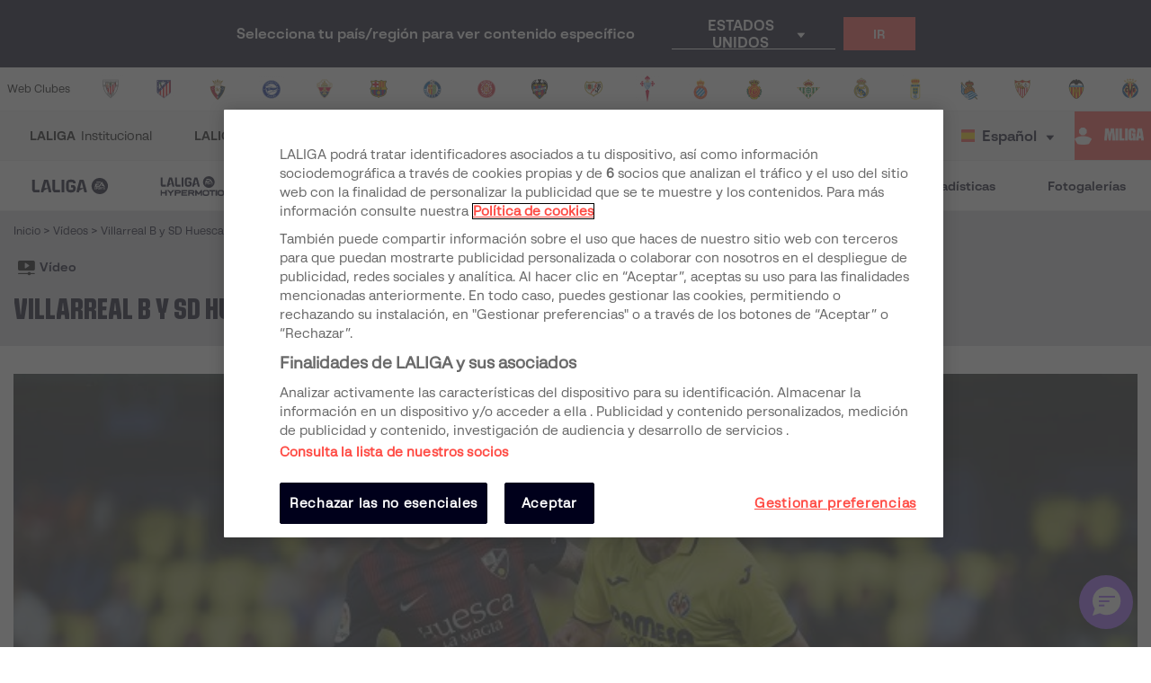

--- FILE ---
content_type: application/javascript; charset=UTF-8
request_url: https://www.laliga.com/_next/static/chunks/pages/index-109fa4c532f742253d0b.js
body_size: 83792
content:
_N_E=(window.webpackJsonp_N_E=window.webpackJsonp_N_E||[]).push([[115,30,38,39,47],{"05dw":function(t,e,n){"use strict";var i=n("nKUr"),o=n("vJKn"),a=n.n(o),r=n("cpVT"),c=n("xvhg"),l=n("rg98"),s=n("H+61"),d=n("UlJF"),p=n("+Css"),u=n("7LId"),h=n("VIvw"),b=n("iHvq"),g=n("q1tI"),m=n("GTV5"),f=(n("bMwp"),n("wGqs")),y=n("9Eug"),j=n("9xzA"),x=n("TTCV"),v=n("bNu1"),O=n("EPsN"),w=n("vOLb"),C=n("Wyo6"),_=n("2UAH"),k=n("HMs9"),I=n.n(k),S=n("vOnD"),P=S.d.div.withConfig({displayName:"styled__AdSlotWrapper",componentId:"sc-v9ayem-0"})(["display:flex;align-items:center;justify-content:center;overflow:hidden;margin-block:32px;@media (max-width:","){justify-content:center;}"],(function(t){return t.theme.breakpoints.tabletPortrait})),T=function(t){var e=t.arrayAdUnit,n=void 0===e?[]:e,o=Object(g.useContext)(O.a).lang;return Object(i.jsx)(I.a,{once:!0,offset:100,children:Object(i.jsx)(P,{children:Object(i.jsx)(_.AdSlot,{adUnit:"laliga-web/".concat(n.join("/"),"/banner_clasificacion"),sizes:[[1,1],[320,50],[300,50],[300,100],[320,100]],targetingArguments:{pos:"banner_clasificacion",idioma_pagina:o}})})})},N=n("dhJC"),A=n("iT31"),D=n("Xx80"),B=n("FbQb"),F=S.d.div.withConfig({displayName:"styled__StandingContainer",componentId:"sc-hc1akp-0"})(["display:table;width:100%;min-height:330px;background:",";"],(function(t){return t.theme.palette.contrasting.gray150})),R=S.d.div.withConfig({displayName:"styled__StandingRow",componentId:"sc-hc1akp-1"})(["display:table-row;&:nth-child(even){background:",";}&:focus-within{outline:1px solid ",";outline-offset:1px;border-radius:2px;}"],(function(t){return t.theme.palette.contrasting.white}),(function(t){return t.theme.palette.competition.primeraDivision.normal})),L=S.d.div.withConfig({displayName:"styled__StandingHeader",componentId:"sc-hc1akp-2"})(["display:table-header-group;font-weight:bold;p{font-weight:inherit;}> div{color:",";}"],(function(t){return t.theme.palette.contrasting.gray800})),z=S.d.div.withConfig({displayName:"styled__StandingCell",componentId:"sc-hc1akp-3"})(["display:table-cell;padding:0 0.5rem;height:44px;"," vertical-align:middle;"," ",";> div{margin:0 auto;}@media (max-width:","){padding:0.4rem;}",""],(function(t){var e=t.FontAlign;return e?"text-align: ".concat(e,";"):"text-align: center;"}),(function(t){var e=t.Position,n=t.theme;return"color: ".concat(e?n.palette.contrasting.gray500:n.palette.contrasting.gray800,";")}),(function(t){return t.theme.typography.label.labelSBold}),(function(t){return t.theme.breakpoints.tabletLandscape}),(function(t){return t.State&&"padding-left: 0!important; padding-top: 0!important; padding-bottom: 0!important;"})),E=S.d.div.withConfig({displayName:"styled__StateLine",componentId:"sc-hc1akp-4"})(["height:44px;width:6px;background:",";margin:0 !important;"],(function(t){return t.state}));function M(t,e){var n=Object.keys(t);if(Object.getOwnPropertySymbols){var i=Object.getOwnPropertySymbols(t);e&&(i=i.filter((function(e){return Object.getOwnPropertyDescriptor(t,e).enumerable}))),n.push.apply(n,i)}return n}function H(t){for(var e=1;e<arguments.length;e++){var n=null!=arguments[e]?arguments[e]:{};e%2?M(Object(n),!0).forEach((function(e){Object(r.a)(t,e,n[e])})):Object.getOwnPropertyDescriptors?Object.defineProperties(t,Object.getOwnPropertyDescriptors(n)):M(Object(n)).forEach((function(e){Object.defineProperty(t,e,Object.getOwnPropertyDescriptor(n,e))}))}return t}var W=function(t){var e=t.Standings,n=t.Short,o=Object(N.a)(t,["Standings","Short"]);return Object(i.jsxs)(F,H(H({},o),{},{children:[Object(i.jsxs)(L,{children:[Object(i.jsx)(z,{State:!0}),Object(i.jsx)(z,{children:"P."}),Object(i.jsx)(z,{}),Object(i.jsx)(z,{FontAlign:"left",children:"CLUB"}),Object(i.jsx)(z,{children:y.a.t("points_acronym")}),Object(i.jsx)(z,{children:y.a.t("matches_played_acronym")})]}),e&&e.map((function(t,e){var o;if(n&&e<10||!n)return Object(i.jsxs)(R,{children:[Object(i.jsx)(z,{State:!0,children:Object(i.jsx)(E,{state:null===t||void 0===t||null===(o=t.qualify)||void 0===o?void 0:o.color})}),Object(i.jsx)(z,{Position:!0,children:t.position}),Object(i.jsx)(z,{children:Object(i.jsx)(A.a,{RouteName:"club-single",RouteParams:{slug:t.team.slug},title:y.a.t("go_to_team_page",null,{team:t.team.nickname}),children:Object(i.jsx)(D.a,{Team:t.team,Size:"s",Width:"100%"})})}),Object(i.jsx)(z,{FontAlign:"left",children:t.team.nickname}),Object(i.jsx)(z,{children:Object(i.jsx)(B.a,{Font:j.b.typography.label.labelXSBold,FontColor:j.b.palette.competition.primeraDivision.normal,children:t.points})}),Object(i.jsx)(z,{children:Object(i.jsx)(B.a,{Font:j.b.typography.label.labelXSBold,FontColor:j.b.palette.competition.primeraDivision.normal,children:t.played})})]},e)}))]}))};W.defaultProps={Standing:[],Short:!0};var U=W,V=n("SzXP"),q=S.d.div.withConfig({displayName:"styled__StandingWidgetWrapper",componentId:"sc-qd8l1t-0"})(["margin-bottom:20px;margin-left:auto;margin-right:auto;min-width:320px;width:100%;@media (max-width:","){max-width:360px;}"],(function(t){return t.theme.breakpoints.mobilePortrait})),G=S.d.div.withConfig({displayName:"styled__StandingWidgetContainer",componentId:"sc-qd8l1t-1"})([""," "," width:100%;padding:0.8rem;position:relative;border:1px solid ",";background-color:",";.css-0{min-height:380px;display:flex;justify-content:center;align-items:center;}"],(function(t){return t.Width?"width: ".concat(t.Width,";"):"width:auto;"}),(function(t){return t.Height?"height: ".concat(t.Height,";"):"height:auto;"}),(function(t){return t.theme.palette.contrasting.gray200}),(function(t){return t.theme.palette.contrasting.white})),X=S.d.div.withConfig({displayName:"styled__RedBar",componentId:"sc-qd8l1t-2"})(["position:absolute;top:0;left:0;width:100%;height:4px;background-color:",";"],(function(t){return t.theme.palette.competition.primeraDivision.normal})),K=Object(S.d)(V.a).withConfig({displayName:"styled__SponsorButton",componentId:"sc-qd8l1t-3"})(["img &{height:31px;}"]),Y=(S.d.div.withConfig({displayName:"styled__Grow",componentId:"sc-qd8l1t-4"})(["flex-grow:1;"]),S.d.div.withConfig({displayName:"styled__SponsorButton2",componentId:"sc-qd8l1t-5"})(["margin-top:0.8rem;padding:14px 57px;text-align:center;img{width:100%;max-width:200px;}"])),Q=S.d.div.withConfig({displayName:"styled__Header",componentId:"sc-qd8l1t-6"})(["display:flex;align-items:center;justify-content:space-between;margin-bottom:24px;margin-top:4px;color:",";"],(function(t){return t.theme.palette.contrasting.gray800})),J=Object(S.d)(B.a).withConfig({displayName:"styled__Title",componentId:"sc-qd8l1t-7"})(["display:flex;align-items:center;color:inherit;margin:0px;"]),Z=(Object(S.d)(B.a).withConfig({displayName:"styled__SponsorText",componentId:"sc-qd8l1t-8"})(["margin-top:0.8rem;color:",";span{font-weight:bold;}"],(function(t){return t.theme.palette.contrasting.white})),Object(S.d)(m.b).withConfig({displayName:"styled__StandingTabList",componentId:"sc-qd8l1t-9"})(["display:flex;gap:12px;overflow:auto;scroll-snap-type:x mandatory;margin-bottom:16px;-ms-overflow-style:none;scrollbar-width:none;&::-webkit-scrollbar{display:none;}li{min-width:max-content;}button{flex-shrink:0;scroll-snap-align:start;}"])),$=Object(S.d)(A.a).withConfig({displayName:"styled__SeeAllStandingsLink",componentId:"sc-qd8l1t-10"})(["display:flex;justify-content:center;padding:16px 0;color:",";font-family:'LaLiga Text Bold';font-size:14px;line-height:120%;&:focus-visible{outline:1px solid ",";outline-offset:1px;border-radius:2px;}"],(function(t){return t.theme.palette.competition.primeraDivision.normal}),(function(t){return t.theme.palette.competition.primeraDivision.normal})),tt=n("MGCj"),et=n("b5vC");function nt(t,e){var n=Object.keys(t);if(Object.getOwnPropertySymbols){var i=Object.getOwnPropertySymbols(t);e&&(i=i.filter((function(e){return Object.getOwnPropertyDescriptor(t,e).enumerable}))),n.push.apply(n,i)}return n}function it(t){for(var e=1;e<arguments.length;e++){var n=null!=arguments[e]?arguments[e]:{};e%2?nt(Object(n),!0).forEach((function(e){Object(r.a)(t,e,n[e])})):Object.getOwnPropertyDescriptors?Object.defineProperties(t,Object.getOwnPropertyDescriptors(n)):nt(Object(n)).forEach((function(e){Object.defineProperty(t,e,Object.getOwnPropertyDescriptor(n,e))}))}return t}function ot(t){var e=function(){if("undefined"===typeof Reflect||!Reflect.construct)return!1;if(Reflect.construct.sham)return!1;if("function"===typeof Proxy)return!0;try{return Date.prototype.toString.call(Reflect.construct(Date,[],(function(){}))),!0}catch(t){return!1}}();return function(){var n,i=Object(b.a)(t);if(e){var o=Object(b.a)(this).constructor;n=Reflect.construct(i,arguments,o)}else n=i.apply(this,arguments);return Object(h.a)(this,n)}}var at=function(t){Object(u.a)(n,t);var e=ot(n);function n(t){var i;Object(s.a)(this,n),i=e.call(this,t);var o=0;return t.DefaultCompetition&&(o=i.getIndexFromCompetition(t.DefaultCompetition)),i.state={TabActive:o,Standings:{},States:{},ready:!1,betHouse:null,loadingBetHouse:!1},i.handleClick=i.handleClick.bind(Object(p.a)(i)),i.changeCompetition=i.changeCompetition.bind(Object(p.a)(i)),i}return Object(d.a)(n,[{key:"componentDidMount",value:function(){var t=this.props.DefaultCompetition;this.getData(t)}},{key:"getIndexFromCompetition",value:function(t){var e=0;switch(t){case v.Cb:e=0;break;case v.Ib:e=1;break;case v.A:e=2}return e}},{key:"getData",value:function(){var t=Object(l.a)(a.a.mark((function t(e){var n,i,o,l,s,d,p=this;return a.a.wrap((function(t){for(;;)switch(t.prev=t.next){case 0:return n=this.props.getCurrentSeason,i=n(e,"standing"),o=x.I(e,i),t.next=5,Promise.all([f.O(o,{}).then((function(t){return t.standings}))]);case 5:return l=t.sent,s=Object(c.a)(l,1),d=s[0],this.setState((function(t){return{Standings:it(it({},t.Standings),{},Object(r.a)({},e,d)),States:it({},t.States),ready:!0}})),t.next=11,f.O(o,{}).then((function(t){p.setState((function(n){return{Standings:it(it({},n.Standings),{},Object(r.a)({},e,t.standings)),ready:!0}}))}));case 11:case"end":return t.stop()}}),t,this)})));return function(e){return t.apply(this,arguments)}}()},{key:"changeCompetition",value:function(){var t=arguments.length>0&&void 0!==arguments[0]?arguments[0]:0,e=this.state.Standings,n=this.getCompetitionFromIndex(t);e[n]||this.getData(n),w.b("changeCompetition","standingWidget",n)}},{key:"getCompetitionFromIndex",value:function(t){var e;switch(t){case 0:e=v.Cb;break;case 1:e=v.Ib;break;case 2:e=v.A}return e}},{key:"handleClick",value:function(t){var e=this;this.setState((function(n){return{TabActive:t,ready:!!n.Standings[e.getCompetitionFromIndex(t)]}})),this.changeCompetition(t)}},{key:"render",value:function(){var t=this.props,e=t.Width,n=t.Height,o=t.Short,a=t.arrayAdUnit;return Object(i.jsxs)(q,{children:[Object(i.jsxs)(G,{Width:e,Height:n,children:[Object(i.jsx)(X,{}),Object(i.jsxs)(Q,{children:[Object(i.jsx)(J,{Font:j.b.typography.headline.s,TextTransform:"uppercase",children:y.a.t("classification")}),Object(i.jsx)("div",{children:Object(i.jsx)(K,{slug:v.n,digitalAssetSize:{lg:"234X60",sm:"234X60"}})})]}),Object(i.jsxs)(m.d,{defaultIndex:this.state.TabActive,onSelect:this.handleClick,children:[Object(i.jsxs)(Z,{children:[Object(i.jsx)(m.a,{children:Object(i.jsx)(tt.a,{ButtonActive:0===this.state.TabActive,ButtonDivision:v.Cb,ButtonWidth:"185px"})}),Object(i.jsx)(m.a,{children:Object(i.jsx)(tt.a,{ButtonActive:1===this.state.TabActive,ButtonDivision:v.Ib,ButtonWidth:"185px"})}),Object(i.jsx)(m.a,{children:Object(i.jsx)(tt.a,{ButtonActive:2===this.state.TabActive,ButtonDivision:v.A,ButtonWidth:"185px"})})]}),Object(i.jsx)(m.c,{children:Object(i.jsxs)(C.a,{Show:this.state.ready,children:[Object(i.jsx)(U,{Standings:this.state.Standings[v.Cb],Short:o,TabActive:1,States:this.state.States[v.Cb]}),Object(i.jsxs)($,{RouteName:"classification",RouteParams:{competition:v.Cb},children:[y.a.t("see_complete_classification").toUpperCase(),Object(i.jsx)(et.a,{IconName:"icon-triangle_left",IconSize:j.b.iconSizes.xs,IconColor:j.b.palette.competition.primeraDivision.normal,style:{display:"inline-block",rotate:"180deg",marginBottom:"4px"}})]})]})}),Object(i.jsx)(m.c,{children:Object(i.jsxs)(C.a,{Show:this.state.ready,children:[Object(i.jsx)(U,{Standings:this.state.Standings[v.Ib],Short:o,TabActive:2,States:this.state.States[v.Ib]}),Object(i.jsxs)($,{RouteName:"classification",RouteParams:{competition:v.Ib},children:[Object(i.jsx)(B.a,{Font:j.b.typography.text.sBold,FontColor:j.b.palette.competition.primeraDivision.normal,children:y.a.t("see_complete_classification").toUpperCase()}),Object(i.jsx)("span",{style:{display:"inline-block",rotate:"180deg"},children:Object(i.jsx)(et.a,{IconName:"icon-triangle_left",IconSize:j.b.iconSizes.xs,IconColor:j.b.palette.competition.primeraDivision.normal})})]})]})}),Object(i.jsx)(m.c,{children:Object(i.jsxs)(C.a,{Show:this.state.ready,children:[Object(i.jsx)(U,{Standings:this.state.Standings[v.A],Short:o,TabActive:3,States:this.state.States[v.A]}),Object(i.jsxs)($,{RouteName:"classification",RouteParams:{competition:v.A},children:[Object(i.jsx)(B.a,{Font:j.b.typography.text.sBold,FontColor:j.b.palette.competition.primeraDivision.normal,children:y.a.t("see_complete_classification").toUpperCase()}),Object(i.jsx)("span",{style:{display:"inline-block",rotate:"180deg"},children:Object(i.jsx)(et.a,{IconName:"icon-triangle_left",IconSize:j.b.iconSizes.xs,IconColor:j.b.palette.competition.primeraDivision.normal})})]})]})})]}),Object(i.jsx)(Y,{slug:v.n,digitalAssetSize:{lg:"320x100",sm:"320x100"}})]}),a&&Object(i.jsx)(T,{arrayAdUnit:a})]})}}]),n}(g.PureComponent);at.defaultProps={Width:"100%",Height:"",Short:!0,DefaultCompetition:v.Cb,SeasonYear:v.l};e.a=Object(O.c)(at)},"1Bxj":function(t,e,n){"use strict";var i=n("nKUr"),o=n("H+61"),a=n("UlJF"),r=n("+Css"),c=n("7LId"),l=n("VIvw"),s=n("iHvq"),d=n("cpVT"),p=n("20a2"),u=n("q1tI"),h=n("bNu1"),b=n("bMwp"),g=n("9Eug"),m=n("9xzA"),f=n("TTCV"),y=n("EPsN"),j=n("8cHP"),x=n("IKdx"),v=n("vOLb"),O=n("wh8Y"),w=n("Xx80"),C=n("Wyo6"),_=n("FbQb"),k=n("b4Aa"),I=n("C/OG"),S=n("7ofk"),P=n("vOnD"),T=P.d.div.withConfig({displayName:"styled__TCContainer",componentId:"sc-1aym03h-0"})(["margin-bottom:20px;padding:0.6rem 1rem;width:100%;position:relative;border:1px solid ",";background-color:",";.css-0{width:100%;min-height:370px;display:flex;justify-content:center;align-items:center;}:last-child{margin-bottom:0;}"],(function(t){return t.theme.palette.contrasting.gray200}),(function(t){return t.theme.palette.contrasting.white})),N=P.d.div.withConfig({displayName:"styled__RedBar",componentId:"sc-1aym03h-1"})(["position:absolute;top:0;left:0;width:100%;height:4px;background-color:",";"],(function(t){return t.theme.palette.competition.primeraDivision.normal})),A=(Object(P.d)(_.a).withConfig({displayName:"styled__Title",componentId:"sc-1aym03h-2"})(["color:",";padding-top:10px;text-align:center;"],(function(t){return t.theme.palette.contrasting.gray800})),P.d.div.withConfig({displayName:"styled__TCInner",componentId:"sc-1aym03h-3"})(["width:100%;display:flex;"])),D=P.d.div.withConfig({displayName:"styled__TCTeams",componentId:"sc-1aym03h-4"})(["color:",";margin-top:1rem;margin-bottom:1rem;padding:0.5rem;border-bottom:1px solid ",";text-align:center;p{color:",";}"],(function(t){return t.theme.palette.contrasting.gray800}),(function(t){return t.theme.palette.contrasting.gray200}),(function(t){return t.theme.palette.contrasting.gray800})),B=P.d.div.withConfig({displayName:"styled__VSContainer",componentId:"sc-1aym03h-5"})(["display:flex;flex-direction:column;align-items:center;justify-content:center;height:70%;p{color:",";}svg{margin-top:0.25rem;fill:",";max-height:100px;max-width:75px;max-height:43px;}"],(function(t,e){return e?t.theme.palette.contrasting.white:t.theme.palette.contrasting.gray800}),(function(t){return t.theme.palette.contrasting.white})),F=P.d.div.withConfig({displayName:"styled__InputDiv",componentId:"sc-1aym03h-6"})(["position:relative;"]),R=(P.d.div.withConfig({displayName:"styled__SponsorContainer",componentId:"sc-1aym03h-7"})(["margin-top:1rem;display:flex;align-items:center;justify-content:space-between;svg{margin-left:0.5rem;height:50px;fill:",";}"],(function(t){return t.theme.palette.contrasting.white})),P.d.div.withConfig({displayName:"styled__FlexContainer",componentId:"sc-1aym03h-8"})(["display:flex;width:100%;height:100%;"])),L=P.d.div.withConfig({displayName:"styled__InputGroup",componentId:"sc-1aym03h-9"})(["flex:1 1 auto;margin-bottom:1.25rem;input{display:block;border-bottom:1px solid ",";width:100%;margin-top:1rem;+ input{margin:1.5rem 0;}&::placeholder{opacity:1;}}input,i{color:",";}"],(function(t){return t.theme.palette.contrasting.white}),(function(t){return t.theme.palette.contrasting.white})),z=P.d.div.withConfig({displayName:"styled__PlaceholderWrapper",componentId:"sc-1aym03h-10"})(["width:71px;height:74px;display:flex;align-items:center;justify-content:center;"]),E=n("nyDp");function M(t,e){var n=Object.keys(t);if(Object.getOwnPropertySymbols){var i=Object.getOwnPropertySymbols(t);e&&(i=i.filter((function(e){return Object.getOwnPropertyDescriptor(t,e).enumerable}))),n.push.apply(n,i)}return n}function H(t){for(var e=1;e<arguments.length;e++){var n=null!=arguments[e]?arguments[e]:{};e%2?M(Object(n),!0).forEach((function(e){Object(d.a)(t,e,n[e])})):Object.getOwnPropertyDescriptors?Object.defineProperties(t,Object.getOwnPropertyDescriptors(n)):M(Object(n)).forEach((function(e){Object.defineProperty(t,e,Object.getOwnPropertyDescriptor(n,e))}))}return t}function W(t){var e=function(){if("undefined"===typeof Reflect||!Reflect.construct)return!1;if(Reflect.construct.sham)return!1;if("function"===typeof Proxy)return!0;try{return Date.prototype.toString.call(Reflect.construct(Date,[],(function(){}))),!0}catch(t){return!1}}();return function(){var n,i=Object(s.a)(t);if(e){var o=Object(s.a)(this).constructor;n=Reflect.construct(i,arguments,o)}else n=i.apply(this,arguments);return Object(l.a)(this,n)}}var U=function(){return Object(i.jsx)(z,{children:Object(i.jsx)(E.a,{Width:"55.16px",Height:"58.91px",Src:"".concat(h.Wb,"generic/shield-comparator-ea.svg")})})},V=function(t){Object(c.a)(n,t);var e=W(n);function n(t){var i;return Object(o.a)(this,n),(i=e.call(this,t)).state={team1:t.team1?t.team1:null,team2:t.team2?t.team2:null,ready:!1,dropItemsTeams:[],teamStringToAutocomplete:"",competition:null,loadingTeam1:!1,loadingTeam2:!1},i.handleButtonClick=i.handleButtonClick.bind(Object(r.a)(i)),i}return Object(a.a)(n,[{key:"componentDidMount",value:function(){this.setState({ready:!0})}},{key:"setTeam",value:function(t,e){var n=this;b.hb(t).then((function(t){var i,o=t.team,a=o.competitions.filter((function(t){return t.main}));a=a[0]?a[0].slug:null,n.setState((i={},Object(d.a)(i,"team"+e,o),Object(d.a)(i,"competition",a),i),(function(){n.setState({teamStringToAutocomplete:"",dropItemsTeams:[]})}))}))}},{key:"getDropdownItemTeams",value:function(t,e){var n=this;this.setState((function(t){var n=Object(d.a)({},"loadingTeam"+e,!t["team"+e]);return null!==t["team"+e]&&(n=H(H({},n),{},{competition:null})),n}),(function(){b.mb({q:t,subscriptionSlug:n.state.competition?f.I(n.state.competition,n.props.getCurrentSeason(n.state.competition,"stats")):null,type:"main",limit:15,offset:0}).then((function(t){var i=[],o=Object(d.a)({},"loadingTeam"+e,!1);t.teams?(t.teams.forEach((function(t){i.push({value:t.name,slug:t.slug})})),n.state.dropItemsTeams!==i&&(o=H(H({},o),{},{dropItemsTeams:i}))):n.state.dropItemsTeams!==[]&&(o=H(H({},o),{},{dropItemsTeams:[]})),n.setState(o)}))}))}},{key:"resetTeam",value:function(t){this.setState(Object(d.a)({teamStringToAutocomplete:null,competition:null},"team"+t,null))}},{key:"setSearchedTeam",value:function(t,e){t&&(1===e?this.setTeam(t.slug,1):2===e&&this.setTeam(t.slug,2))}},{key:"onChangeTeamSearch",value:function(t,e){""===t?this.resetTeam(e):(this.setState({teamStringToAutocomplete:t}),this.getDropdownItemTeams(t,e))}},{key:"handleButtonClick",value:function(){var t=this.state,e=t.team1,n=t.team2,i=this.props,o=i.country,a=i.lang,r=i.router;if(e||n){var c;c=e&&n?f.b(e.slug)+"_"+f.b(n.slug):f.b(e?e.slug:n.slug),v.b("Interaccion","CompararEquipos",c);var l=Object(x.a)("teamscomparator",H(H({},Object(j.getExtraQueryParams)(r)),{},{team1:e?e.slug:null,team2:n?n.slug:null,country:o,lang:a}));window.location.href=l}}},{key:"render",value:function(){var t=this,e={Width:"100%",Size:"75px",Center:!0},n=H(H({},e),{},{Team:this.state.team1}),o=H(H({},e),{},{Team:this.state.team2});return Object(i.jsxs)(T,{children:[Object(i.jsx)(N,{}),Object(i.jsx)(_.a,{Font:m.b.typography.text.mBold,TextAlign:"center",children:g.a.t("team_comparator").toUpperCase()}),Object(i.jsx)(A,{children:Object(i.jsxs)(C.a,{Show:this.state.ready,children:[Object(i.jsx)(D,{children:Object(i.jsxs)(S.a,{columns:3,flow:"row dense",children:[Object(i.jsx)(I.a,{width:1,height:1,children:Object(i.jsx)(R,{children:this.state.team1?Object(i.jsx)(w.a,H({},n)):Object(i.jsx)(U,{})})}),Object(i.jsx)(I.a,{width:1,height:2,children:Object(i.jsx)(B,{children:Object(i.jsx)(_.a,{Font:m.b.typography.text.lBold,children:"VS."})})}),Object(i.jsx)(I.a,{width:1,height:1,children:Object(i.jsx)(R,{children:this.state.team2?Object(i.jsx)(w.a,H({},o)):Object(i.jsx)(U,{})})}),Object(i.jsx)(I.a,{width:1,height:1,children:Object(i.jsx)(_.a,{TextAlign:"center",Font:m.b.typography.text.sRegular,children:this.state.team1&&this.state.team1.nickname})}),Object(i.jsx)(I.a,{width:1,height:1,children:Object(i.jsx)(_.a,{TextAlign:"center",Font:m.b.typography.text.sRegular,children:this.state.team2&&this.state.team2.nickname})})]})}),Object(i.jsxs)(L,{children:[Object(i.jsx)(F,{children:Object(i.jsx)(k.a,{newEAComponent:!0,sendTagToSearch:function(e){return t.onChangeTeamSearch(e,1)},setItemSelected:function(e){return t.setSearchedTeam(e,1)},suggestedItems:this.state.dropItemsTeams,initialSelectedItem:this.state.team1&&{value:this.state.team1.nickname,slug:this.state.team1.slug}||null,inputPlaceholder:g.a.t("search_team"),loading:this.state.loadingTeam1})}),Object(i.jsx)(F,{children:Object(i.jsx)(k.a,{newEAComponent:!0,sendTagToSearch:function(e){return t.onChangeTeamSearch(e,2)},setItemSelected:function(e){return t.setSearchedTeam(e,2)},suggestedItems:this.state.dropItemsTeams,initialSelectedItem:this.state.team2&&{value:this.state.team2.nickname,slug:this.state.team2.slug}||null,inputPlaceholder:g.a.t("search_team"),loading:this.state.loadingTeam2})})]}),Object(i.jsx)(O.a,{ButtonSecondary:m.b.palette.competition.primeraDivision.normal,ButtonBorderColor:m.b.palette.competition.primeraDivision.normal,ButtonHoverBorderColor:m.b.palette.contrasting.gray800,ButtonHoverBackground:m.b.palette.contrasting.white,ButtonColor:m.b.palette.contrasting.white,ButtonHoverColor:m.b.palette.contrasting.gray800,onClick:this.handleButtonClick,ButtonDisabled:!(this.state.team1||this.state.team2),ButtonWidth:"100%",children:Object(i.jsx)(_.a,{Font:m.b.typography.text.xsBold,children:g.a.t("compare").toUpperCase()})}),Object(i.jsx)("div",{})]})})]})}}]),n}(u.Component);Object(d.a)(V,"defaultProps",{Dark:!1});e.a=Object(y.c)(Object(p.withRouter)(V))},"1LK5":function(t,e){t.exports=function(t,e){var n=t.length;for(t.sort(e);n--;)t[n]=t[n].value;return t}},"2QxV":function(t,e,n){"use strict";var i=n("nKUr"),o=(n("q1tI"),n("g4pe")),a=n.n(o),r=n("TTCV");e.a=function(t){var e=t.images,n='\n\t{\n\t\t"@context":"https://schema.org",\n\t\t"@type":"imageGallery",\n\t\t"associatedMedia": {\n\t\t"@type": "MediaObject",\n\t\t"image": [\n      '.concat((void 0===e?[]:e).map((function(t){return'{\n          "@type": "ImageObject",\n          "caption": "'.concat(t?t.caption:null,'",\n          "author": "LALIGA",\n          "url": "').concat(r.y(t,["medium","xlarge"]),'"\n          }')})),"\n\t\t\t]\n    }\n\t}");return Object(i.jsx)(a.a,{children:Object(i.jsx)("script",{type:"application/ld+json",dangerouslySetInnerHTML:{__html:n}})})}},"3pNy":function(t,e,n){var i=n("OBhP"),o=n("GDhZ");t.exports=function(t,e){return o(t,i(e,1))}},"42op":function(t,e,n){"use strict";var i=n("cKS0");function o(){return(o=Object.assign||function(t){for(var e=1;e<arguments.length;e++){var n=arguments[e];for(var i in n)Object.prototype.hasOwnProperty.call(n,i)&&(t[i]=n[i])}return t}).apply(this,arguments)}var a={setTranslate:function(){for(var t=this,e=t.slides,n=0;n<e.length;n+=1){var i=t.slides.eq(n),o=-i[0].swiperSlideOffset;t.params.virtualTranslate||(o-=t.translate);var a=0;t.isHorizontal()||(a=o,o=0);var r=t.params.fadeEffect.crossFade?Math.max(1-Math.abs(i[0].progress),0):1+Math.min(Math.max(i[0].progress,-1),0);i.css({opacity:r}).transform("translate3d("+o+"px, "+a+"px, 0px)")}},setTransition:function(t){var e=this,n=e.slides,i=e.$wrapperEl;if(n.transition(t),e.params.virtualTranslate&&0!==t){var o=!1;n.transitionEnd((function(){if(!o&&e&&!e.destroyed){o=!0,e.animating=!1;for(var t=["webkitTransitionEnd","transitionend"],n=0;n<t.length;n+=1)i.trigger(t[n])}}))}}};e.a={name:"effect-fade",params:{fadeEffect:{crossFade:!1}},create:function(){Object(i.a)(this,{fadeEffect:o({},a)})},on:{beforeInit:function(t){if("fade"===t.params.effect){t.classNames.push(t.params.containerModifierClass+"fade");var e={slidesPerView:1,slidesPerColumn:1,slidesPerGroup:1,watchSlidesProgress:!0,spaceBetween:0,virtualTranslate:!0};Object(i.e)(t.params,e),Object(i.e)(t.originalParams,e)}},setTranslate:function(t){"fade"===t.params.effect&&t.fadeEffect.setTranslate()},setTransition:function(t,e){"fade"===t.params.effect&&t.fadeEffect.setTransition(e)}}}},"4YED":function(t,e,n){"use strict";n.d(e,"b",(function(){return b})),n.d(e,"a",(function(){return g})),n.d(e,"c",(function(){return m}));var i=!1,o={get passive(){i=!0}};window.addEventListener("testPassive",null,o),window.removeEventListener("testPassive",null,o);var a=window.navigator&&window.navigator.platform&&(/iP(ad|hone|od)/.test(window.navigator.platform)||"MacIntel"===window.navigator.platform&&window.navigator.maxTouchPoints>1),r=[],c=!1,l=-1,s=void 0,d=void 0,p=function(t){return r.some((function(e){return!(!e.options.allowTouchMove||!e.options.allowTouchMove(t))}))},u=function(t){var e=t||window.event;return!!p(e.target)||(e.touches.length>1||(e.preventDefault&&e.preventDefault(),!1))},h=function(){void 0!==d&&(document.body.style.paddingRight=d,d=void 0),void 0!==s&&(document.body.style.overflow=s,s=void 0)},b=function(t,e){if(t){if(!r.some((function(e){return e.targetElement===t}))){var n={targetElement:t,options:e||{}};r=[].concat(function(t){if(Array.isArray(t)){for(var e=0,n=Array(t.length);e<t.length;e++)n[e]=t[e];return n}return Array.from(t)}(r),[n]),a?(t.ontouchstart=function(t){1===t.targetTouches.length&&(l=t.targetTouches[0].clientY)},t.ontouchmove=function(e){1===e.targetTouches.length&&function(t,e){var n=t.targetTouches[0].clientY-l;!p(t.target)&&(e&&0===e.scrollTop&&n>0||function(t){return!!t&&t.scrollHeight-t.scrollTop<=t.clientHeight}(e)&&n<0?u(t):t.stopPropagation())}(e,t)},c||(document.addEventListener("touchmove",u,i?{passive:!1}:void 0),c=!0)):function(t){if(void 0===d){var e=!!t&&!0===t.reserveScrollBarGap,n=window.innerWidth-document.documentElement.clientWidth;e&&n>0&&(d=document.body.style.paddingRight,document.body.style.paddingRight=n+"px")}void 0===s&&(s=document.body.style.overflow,document.body.style.overflow="hidden")}(e)}}else console.error("disableBodyScroll unsuccessful - targetElement must be provided when calling disableBodyScroll on IOS devices.")},g=function(){a?(r.forEach((function(t){t.targetElement.ontouchstart=null,t.targetElement.ontouchmove=null})),c&&(document.removeEventListener("touchmove",u,i?{passive:!1}:void 0),c=!1),l=-1):h(),r=[]},m=function(t){t?(r=r.filter((function(e){return e.targetElement!==t})),a?(t.ontouchstart=null,t.ontouchmove=null,c&&0===r.length&&(document.removeEventListener("touchmove",u,i?{passive:!1}:void 0),c=!1)):r.length||h()):console.error("enableBodyScroll unsuccessful - targetElement must be provided when calling enableBodyScroll on IOS devices.")}},"6Yx1":function(t,e,n){"use strict";var i=n("nKUr"),o=n("g4pe"),a=n.n(o);n("q1tI");e.a=function(t){var e=t.url,n=t.title,o=t.urlImage,r=t.datePublished,c=t.dateModified,l=void 0===c?null:c,s=t.description,d=t.publisherName,p=t.publisherLogo,u='{\n    "@context": "https://schema.org",\n    "@type": "NewsArticle",\n    "headline": "'.concat(null===n||void 0===n?void 0:n.replace(/['"]+/g,""),'",\n    "description": "').concat(null===s||void 0===s?void 0:s.replace(/['"]+/g,""),'",\n    "datePublished": "').concat(r,'",\n    "dateModified": "').concat(l||r,'",\n    "publisher": {\n      "@type": "Organization",\n      "url": "https://www.laliga.com",\n      "name": "').concat(d,'",\n      "sameAs": "https://twitter.com/laliga",\n      "logo": {\n        "@type": "ImageObject",\n        "url": "').concat(p,'"\n      }\n    },\n    "mainEntityOfPage": {\n      "@type": "WebPage",\n      "@id": "').concat(e,'"\n    },\n    "image": {\n      "@type": "ImageObject",\n      "url": "').concat(o,'"\n    },\n    "author": {\n      "@type": "Organization",\n      "name": "').concat(d,'"\n    }   \n  }');return Object(i.jsx)(a.a,{children:Object(i.jsx)("script",{type:"application/ld+json",dangerouslySetInnerHTML:{__html:u}})})}},"957c":function(t,e,n){"use strict";var i=n("nKUr"),o=n("H+61"),a=n("UlJF"),r=n("+Css"),c=n("7LId"),l=n("VIvw"),s=n("iHvq"),d=n("cpVT"),p=n("q1tI"),u=n.n(p),h=n("bTu8"),b=n("g0Ox"),g=n("Xchd"),m=n("42op"),f=n("xqva"),y=n("Ndxo"),j=n("bNu1"),x=n("sdmU"),v=n("Svy3"),O=n("8qwV"),w=n("QBSR"),C=n("vOnD").d.div.withConfig({displayName:"styled__SliderContainer",componentId:"sc-zpoz0n-0"})(["width:100%;.swiper-pagination{display:flex;left:0;right:0;bottom:0 !important;.swiper-pagination-bullet{flex:1 1 100%;border-radius:0;margin:0 !important;height:10px;background:",";opacity:1;transition:background 0.3s;}.swiper-pagination-bullet-active{background:rgba(0,0,0,0.3);}}.swiper-slide{height:auto;}.pointer-events-none{pointer-events:none;}"],(function(t){return t.theme.palette.contrasting.white}));function _(t,e){var n=Object.keys(t);if(Object.getOwnPropertySymbols){var i=Object.getOwnPropertySymbols(t);e&&(i=i.filter((function(e){return Object.getOwnPropertyDescriptor(t,e).enumerable}))),n.push.apply(n,i)}return n}function k(t){for(var e=1;e<arguments.length;e++){var n=null!=arguments[e]?arguments[e]:{};e%2?_(Object(n),!0).forEach((function(e){Object(d.a)(t,e,n[e])})):Object.getOwnPropertyDescriptors?Object.defineProperties(t,Object.getOwnPropertyDescriptors(n)):_(Object(n)).forEach((function(e){Object.defineProperty(t,e,Object.getOwnPropertyDescriptor(n,e))}))}return t}function I(t){var e=function(){if("undefined"===typeof Reflect||!Reflect.construct)return!1;if(Reflect.construct.sham)return!1;if("function"===typeof Proxy)return!0;try{return Date.prototype.toString.call(Reflect.construct(Date,[],(function(){}))),!0}catch(t){return!1}}();return function(){var n,i=Object(s.a)(t);if(e){var o=Object(s.a)(this).constructor;n=Reflect.construct(i,arguments,o)}else n=i.apply(this,arguments);return Object(l.a)(this,n)}}h.a.use([b.a,g.a,m.a]);var S=function(t){Object(c.a)(n,t);var e=I(n);function n(t){var i;return Object(o.a)(this,n),i=e.call(this,t),Object(d.a)(Object(r.a)(i),"setPlaying",(function(t){t!==i.state.playing&&i.setState({playing:t})})),i.state={playing:!1,index:0},i.sliderContainerRef=u.a.createRef(),i.swiper=null,i.params={onSwiper:function(t){i.swiper=t},autoplay:{delay:5e3,disableOnInteraction:!0},pagination:{clickable:!0},effect:"fade",onTouchStart:function(){i.setPointerEvents(!0)},onTouchEnd:function(){i.setPointerEvents(!1)},onSlideChange:function(){var t=i.swiper.activeIndex;Number.isInteger(t)&&i.state.index!==t&&i.setState({index:t})}},i}return Object(a.a)(n,[{key:"componentDidMount",value:function(){(0,this.props.getDigitalAsset)(this.getDigitalAssetSlug())}},{key:"setPointerEvents",value:function(t){for(var e=this.sliderContainerRef.current?this.sliderContainerRef.current.querySelectorAll("iframe"):[],n=0;n<e.length;n++){var i=e[n];i&&(t?i.classList.add("pointer-events-none"):i.classList.remove("pointer-events-none"))}}},{key:"checkAutoPlay",value:function(){return!!this.state.playing}},{key:"getDigitalAssetSlug",value:function(){var t=this.props.isBrandDay,e=j.o;return t&&(e=j.m),e}},{key:"getBackgroundImage",value:function(){var t=this.props,e=t.isBrandDay,n=t.device,i=t.digitalAssets,o=!1;if(e){var a=i[this.getDigitalAssetSlug()];if(o=!0,a&&a.brand){var r=a.brand.assets["highlight-background"];if(r){var c,l,s;if(!(o=null===r||void 0===r||null===(c=r["1920X525"])||void 0===c?void 0:c.image)||n<=j.T&&null!==r&&void 0!==r&&r["764X850"])o=null===r||void 0===r||null===(l=r["764X850"])||void 0===l?void 0:l.image;if(!o||n<=j.U&&null!==r&&void 0!==r&&r["420X620"])o=null===r||void 0===r||null===(s=r["420X620"])||void 0===s?void 0:s.image}}}return o}},{key:"getLinkParams",value:function(t,e){switch(e){case"news":return{RouteName:"news-single",RouteParams:{slug:t.slug||"error"}};case"gallery":return{RouteName:"gallery-single",RouteParams:{slug:t.slug||"error"}}}}},{key:"render",value:function(){var t,e,n,o,a=this,r=this.props,c=r.Data,l=r.isBrandDay,s=r.arrayAdUnit;this.swiper&&(this.checkAutoPlay()?null===(t=this.swiper)||void 0===t||null===(e=t.autoplay)||void 0===e||e.start():null===(n=this.swiper)||void 0===n||null===(o=n.autoplay)||void 0===o||o.stop());return c&&c.length>0&&Object(i.jsx)(i.Fragment,{children:Object(i.jsx)(C,{ref:this.sliderContainerRef,children:Object(i.jsx)(O.b,{sliderState:{playing:this.state.playing,setPlaying:this.setPlaying,index:this.state.index},children:Object(i.jsx)(f.a,k(k({},this.params),{},{children:c.map((function(t,e){return Object(i.jsx)(y.a,{children:Object(i.jsx)(w.a,{isBrandDay:l,slugDigitalAsset:a.getDigitalAssetSlug(),backgroundImage:a.getBackgroundImage(),index:e,Data:t[t.type],Type:t.type,linkParams:a.getLinkParams(t[t.type],t.type),arrayAdUnit:s})},"highlight-".concat(e))}))}))})})})}}]),n}(p.Component);S.defaultProps={Data:[],isBrandDay:!1};e.a=Object(v.b)(Object(x.d)(S))},B88q:function(t,e,n){"use strict";var i=n("nKUr"),o=(n("q1tI"),n("g4pe")),a=n.n(o);e.a=function(t){var e=t.itemListElement,n='\n  {\n    "@context": "http://schema.org",\n    "@type": "BreadcrumbList",\n    "itemListElement": [\n      '.concat(e.map((function(t,e){return'{\n          "@type": "ListItem",\n          "item":\n            {\n              "@id": "'.concat(t.link,'",\n              "name": "').concat(t.name,'"\n            },\n          "position": "').concat(e,'"\n          }')})),"\n     ]\n  }");return Object(i.jsx)(a.a,{children:Object(i.jsx)("script",{type:"application/ld+json",dangerouslySetInnerHTML:{__html:n}})})}},E52E:function(t,e,n){"use strict";var i=n("nKUr"),o=n("q1tI"),a=n("GTV5"),r=n("bMwp"),c=n("9Eug"),l=n("9xzA"),s=n("TTCV"),d=n("bNu1"),p=n("EPsN"),u=n("vOLb"),h=n("nyDp"),b=n("iT31"),g=n("Wyo6"),m=n("FbQb"),f=n("SzXP"),y=n("2UAH"),j=n("HMs9"),x=n.n(j),v=n("vOnD"),O=v.d.div.withConfig({displayName:"styled__AdSlotWrapper",componentId:"sc-i5yill-0"})(["display:flex;align-items:center;justify-content:center;overflow:hidden;@media (max-width:","){justify-content:center;}"],(function(t){return t.theme.breakpoints.tabletPortrait})),w=function(t){var e=t.arrayAdUnit,n=void 0===e?[]:e,a=Object(o.useContext)(p.a).lang;return Object(i.jsx)(x.a,{once:!0,offset:100,children:Object(i.jsx)(O,{children:Object(i.jsx)(y.AdSlot,{adUnit:"laliga-web/".concat(n.join("/"),"/banner_1"),sizes:[[1,1],[300,100]],sizeMapping:[{viewport:[991,0],sizes:[[1,1],[300,600]]},{viewport:[0,0],sizes:[[1,1],[300,100]]}],targetingArguments:{pos:"banner_1",idioma_pagina:a}})})})},C=n("MJ4Q"),_=v.d.div.withConfig({displayName:"styled__MostViewedNewsWrapper",componentId:"sc-ccicip-0"})(["width:100%;margin-bottom:20px;"]),k=v.d.div.withConfig({displayName:"styled__SponsorContent",componentId:"sc-ccicip-1"})(["background-color:",";display:flex;justify-content:center;align-items:center;padding:3px 9px;padding-bottom:9px;> svg{width:30%;height:30%;path{fill:",";}}"],(function(t){return t.theme.palette.contrasting.white}),(function(t){return t.theme.palette.contrasting.gray600})),I=v.d.div.withConfig({displayName:"styled__TabItemContainer",componentId:"sc-ccicip-2"})(["padding:10px 16px;"]),S=v.d.div.withConfig({displayName:"styled__TabItem",componentId:"sc-ccicip-3"})(["padding-bottom:16px;transition:background-color 0.3s;border-bottom:1px solid ",";&:hover{background-color:",";}a{color:",";display:flex;flex-direction:row;padding-bottom:10px;justify-content:space-between;border-bottom:1px solid ",";:last-of-type{margin-bottom:0;border-bottom:0;padding-bottom:0;}> p{padding-right:9px;width:calc(100% - 95px);}img{width:95px;object-fit:cover;object-position:top center;}}"],(function(t){return t.theme.palette.contrasting.gray200}),(function(t){return t.theme.palette.contrasting.gray300}),(function(t){return t.theme.palette.contrasting.gray800}),(function(t){return t.theme.palette.contrasting.gray200})),P=v.d.div.withConfig({displayName:"styled__TabContainer",componentId:"sc-ccicip-4"})(["padding-top:12px;min-height:430px;.css-0{min-height:513px;display:flex;justify-content:center;align-items:center;}"]),T=v.d.div.withConfig({displayName:"styled__MostViewedNewsContainer",componentId:"sc-ccicip-5"})(["position:relative;width:100%;min-width:320px;height:auto;border:solid 1px ",";background-color:",";margin-bottom:1rem;.react-tabs{ul.react-tabs__tab-list{display:flex;li.react-tabs__tab{width:50%;cursor:pointer;text-align:center;height:50px;border-bottom:5px solid transparent;display:flex;justify-content:center;align-items:center;padding-top:5px;}li.react-tabs__tab--selected{border-bottom:4px solid ",";}}}"],(function(t){return t.theme.palette.contrasting.gray200}),(function(t){return t.theme.palette.contrasting.white}),(function(t){return t.theme.palette.competition.primeraDivision.normal})),N=v.d.div.withConfig({displayName:"styled__RedBar",componentId:"sc-ccicip-6"})(["position:absolute;top:0;left:0;width:100%;height:4px;background-color:",";"],(function(t){return t.theme.palette.competition.primeraDivision.normal})),A=Object(v.d)(m.a).withConfig({displayName:"styled__Title",componentId:"sc-ccicip-7"})(["text-align:start;padding:20px 0 16px 16px;"]),D=Object(v.d)(b.a).withConfig({displayName:"styled__MostViewedViewAll",componentId:"sc-ccicip-8"})(["display:flex;justify-content:center;padding:12px 0;"]),B=n("ofD4"),F=n("b5vC");e.a=Object(p.c)((function(t){var e=t.lang,n=t.arrayAdUnit,p=t.newsBannerArrayAdUnit,y=Object(o.useState)(0),j=y[0],x=y[1],v=Object(o.useState)(),O=v[0],R=v[1],L=Object(o.useState)(),z=L[0],E=L[1],M=Object(o.useState)(),H=M[0],W=M[1],U=Object(o.useCallback)((function(){0!==j||O?1!==j||z||(W(!1),r.rb({language:e},{limit:5}).then((function(t){E(t.videos),W(!0)}))):(W(!1),r.G({language:e},{limit:5}).then((function(t){R(t.news),W(!0)})))}),[e,O,j,z]);Object(o.useEffect)((function(){U()}),[]),Object(o.useEffect)((function(){U()}),[j]);var V=Object(o.useCallback)((function(t){var e=1===t?"MasLeido":"MasVisto";u.b("Interaccion","UltimasNoticias_"+e),x(t)}),[]);return Object(i.jsxs)(_,{children:[Object(i.jsxs)(T,{children:[Object(i.jsx)(N,{}),Object(i.jsx)(A,{Font:l.b.typography.headline.m,TextTransform:"uppercase",children:c.a.t("last_news")}),Object(i.jsxs)(a.d,{selectedIndex:j,onSelect:function(t){return V(t)},children:[Object(i.jsxs)(a.b,{children:[Object(i.jsx)(a.a,{children:Object(i.jsx)(m.a,{Font:l.b.typography.label.labelMBold,children:c.a.t("most_readed")})}),Object(i.jsx)(a.a,{children:Object(i.jsx)(m.a,{Font:l.b.typography.label.labelMBold,children:c.a.t("most_viewed")})})]}),Object(i.jsx)(a.c,{children:Object(i.jsx)(P,{children:H&&O?O.map((function(t,e){return Object(i.jsx)(I,{children:Object(i.jsx)(S,{"data-event-impression":!0,"data-event-action":"MasLeido","data-event-label":t.id,children:Object(i.jsxs)(b.a,{RouteName:"news-single",RouteParams:{slug:t.slug},children:[Object(i.jsx)(m.a,{Font:l.b.typography.text.sRegular,children:Object(i.jsx)(B.a,{lines:3,children:t.title})}),Object(i.jsx)(h.a,{Src:t.image?s.y(t.image,["small","medium"]):"",Width:"111",Height:"64px"})]})})},"mostreaded-".concat(e))})):Object(i.jsx)(g.a,{Show:H,ContainerMinHeight:"370px"})})}),Object(i.jsx)(a.c,{children:Object(i.jsx)(P,{children:H&&z?z.map((function(t,e){return Object(i.jsx)(I,{children:Object(i.jsx)(S,{"data-event-impression":!0,"data-event-action":"MasVisto","data-event-label":t.id,children:Object(i.jsxs)(b.a,{RouteName:"video-single",RouteParams:{slug:t.slug},children:[Object(i.jsx)(m.a,{Font:l.b.typography.text.sRegular,children:Object(i.jsx)(B.a,{lines:3,children:t.name})}),Object(i.jsx)(h.a,{Src:t.thumbnails?t.thumbnails.xlarge?t.thumbnails.xlarge:t.thumbnails.large?t.thumbnails.large:"":"",Width:"111",Height:"64px"})]})})},"mostviewed-".concat(e))})):Object(i.jsx)(g.a,{Show:H,ContainerMinHeight:"370px"})})})]}),Object(i.jsxs)(D,{RouteName:"news",children:[Object(i.jsx)(m.a,{Font:l.b.typography.text.sBold,FontColor:l.b.palette.competition.primeraDivision.normal,children:c.a.t("see_more_news").toUpperCase()}),Object(i.jsx)("span",{style:{display:"inline-block",rotate:"180deg"},children:Object(i.jsx)(F.a,{IconName:"icon-triangle_left",IconSize:l.b.iconSizes.xs,IconColor:l.b.palette.competition.primeraDivision.normal})})]}),Object(i.jsx)(k,{children:Object(i.jsx)(f.a,{slug:d.r,digitalAssetSize:{lg:"320X50",sm:"320X50"}})})]}),n&&Object(i.jsx)(C.a,{arrayAdUnit:n}),p&&Object(i.jsx)(w,{arrayAdUnit:p})]})}))},EGYI:function(t,e,n){"use strict";var i=n("nKUr"),o=n("cpVT"),a=n("H+61"),r=n("UlJF"),c=n("+Css"),l=n("7LId"),s=n("VIvw"),d=n("iHvq"),p=n("kcif"),u=n.n(p),h=n("q1tI"),b=n("GTV5"),g=n("cpGi"),m=n("bMwp"),f=n("9Eug"),y=n("9xzA"),j=n("TTCV"),x=n("bNu1"),v=n("sdmU"),O=n("EPsN"),w=n("20a2"),C=n("vOLb"),_=n("wh8Y"),k=n("Wyo6"),I=n("FbQb"),S=n("oT/A"),P=n("2UAH"),T=n("HMs9"),N=n.n(T),A=n("vOnD"),D=A.d.div.withConfig({displayName:"styled__AdSlotWrapper",componentId:"sc-1l1rjez-0"})(["display:flex;align-items:center;justify-content:flex-end;overflow:hidden;@media (max-width:","){justify-content:center;}"],(function(t){return t.theme.breakpoints.tabletPortrait})),B=function(t){var e=t.arrayAdUnit,n=void 0===e?[]:e,o=Object(h.useContext)(O.a).lang;return Object(i.jsx)(N.a,{once:!0,offset:100,children:Object(i.jsx)(D,{children:Object(i.jsx)(P.AdSlot,{slotId:"nextmatchesbannercard",adUnit:"laliga-web/".concat(n.join("/"),"/banner_card"),sizes:[[1,1],[300,100]],sizeMapping:[{viewport:[768,0],sizes:[[1,1],[300,100]]},{viewport:[0,0],sizes:[[1,1],[320,50],[300,50],[300,100],[320,100]]}],targetingArguments:{pos:"banner_card",idioma_pagina:o}})})})},F=n("C/OG"),R=n("7ofk"),L=n("LK6l"),z=n("YSuf"),E=n("b5vC"),M=n("iT31"),H=n("Q6P3"),W=n("Lxlt"),U=n("mwIZ"),V=n.n(U),q=n("nyDp"),G=A.d.div.withConfig({displayName:"styled__ContentBets",componentId:"sc-1jt58yi-0"})(["position:absolute;top:0;left:0;width:100%;height:100%;display:flex;flex-direction:column;background:",";&.pointsbet{background:",";}&.mbet{background:#003759;}&.strendus{background:#212429;}&.strendus{background:#212429;}&.rushbet{background-color:#1d355b;}&.sportybet{background-color:#e1081b;}&.palmsbet{background-color:#131313;}&.fuksiarz{background-color:#c62829;}&.luckia{background-color:#ea5b0c;}&.betonline{background-color:#c7c7c7;}&.betking{background-color:#ff0043;}"],(function(t){return t.theme.palette.reds.red600}),(function(t){return t.theme.palette.contrasting.gray800})),X=A.d.div.withConfig({displayName:"styled__BetHeader",componentId:"sc-1jt58yi-1"})(["width:100%;padding:2px;display:flex;justify-content:space-between;& > .bet-btn-close{height:16px;width:16px;display:flex;justify-content:center;align-items:center;opacity:0.8;&:hover{cursor:pointer;opacity:1;}}"]),K=A.d.div.withConfig({displayName:"styled__BetBody",componentId:"sc-1jt58yi-2"})(["width:100%;padding:0px 5px 2px;flex:1 1 auto;display:flex;flex-direction:column;justify-content:",";align-items:center;& > .css-0{min-height:0px !important;}"],(function(t){return t.justifyContent})),Y=A.d.div.withConfig({displayName:"styled__Bet",componentId:"sc-1jt58yi-3"})(["width:100%;color:",";font-size:0.7rem;min-height:14px;display:flex;& > .bet-type{flex:0 0 15px;font-weight:bold;margin-right:1px;display:flex;justify-content:center;align-items:center;background:",";}& > .bet-text{justify-content:flex-end;flex:1 1 auto;padding-right:4px;display:flex;align-items:center;background:",";}"],(function(t){return t.theme.palette.contrasting.white}),(function(t){return t.theme.palette.contrasting.blackLighter}),(function(t){return t.theme.palette.contrasting.blackLighter})),Q=A.d.div.withConfig({displayName:"styled__BetBtn",componentId:"sc-1jt58yi-4"})(["width:100%;min-height:14px;a{width:100%;background:",";color:",";font-size:0.7rem;min-height:14px;display:flex;justify-content:center;align-items:center;}&.strendus{a{font-weight:bold;background:#3dab10;color:#fff;}}&.rushbet{a{font-weight:bold;color:#1d355b;}}&.sportybet{background-color:#e1081b;}&.fuksiarz{a{font-weight:bold;color:#c62829;}}&.luckia{a{font-weight:bold;color:#ea5b0c;}}&.betking{a{font-weight:bold;color:#ff0043;background-color:#ffc402;}}"],(function(t){return t.theme.palette.contrasting.white}),(function(t){return t.theme.palette.reds.red600}));function J(t){var e=function(){if("undefined"===typeof Reflect||!Reflect.construct)return!1;if(Reflect.construct.sham)return!1;if("function"===typeof Proxy)return!0;try{return Date.prototype.toString.call(Reflect.construct(Date,[],(function(){}))),!0}catch(t){return!1}}();return function(){var n,i=Object(d.a)(t);if(e){var o=Object(d.a)(this).constructor;n=Reflect.construct(i,arguments,o)}else n=i.apply(this,arguments);return Object(s.a)(this,n)}}var Z="no-data",$=function(t){Object(l.a)(n,t);var e=J(n);function n(t){var i;return Object(a.a)(this,n),i=e.call(this,t),Object(o.a)(Object(c.a)(i),"getTextBet",(function(t){var e=i.props.betHouse;if(e&&t)switch(e){case"pointsbet":return"$".concat(t);case"sportium":return"".concat(t," \u20ac");default:return"".concat(t)}})),i.state={betData:!1,betFetching:!0,betActive:!1},i.handleClickCloseBetHause=i.handleClickCloseBetHause.bind(Object(c.a)(i)),i}return Object(r.a)(n,[{key:"componentDidUpdate",value:function(t){var e=this.props,n=this.state.betData;t.Show!==e.Show&&this.props.Show&&!1===n&&this.getBetData(e.Match.slug,e.betHouse)}},{key:"getBetData",value:function(t,e){var n=this;this.setState({betFetching:!0}),m.z(t,{category:e}).then((function(t){var e,i=t.match_bets;e=0===i.length?Z:i[0],n.setState({betFetching:!1,betData:e})})).catch((function(){n.setState({betFetching:!1,betData:Z})}))}},{key:"handleClickCloseBetHause",value:function(){this.props.OnClose()}},{key:"render",value:function(){var t=this.props,e=(t.Match,t.betHouse),n=t.Show,o=this.state,a=o.betData,r=o.betFetching;return!!n&&Object(i.jsxs)(G,{className:e,children:[Object(i.jsxs)(X,{children:[Object(i.jsx)(q.a,{Height:"15px",Alt:f.a.t(e),Src:x.Wb+"partners/".concat(e,".png?v2")}),Object(i.jsx)("button",{className:"bet-btn-close",onClick:this.handleClickCloseBetHause,children:Object(i.jsx)(E.a,{IconName:"icon-close",IconSize:y.b.iconSizes.xs,IconMargin:"0px",IconColor:"#FFF"})})]}),Object(i.jsxs)(K,{justifyContent:r||a===Z?"center":"space-between",children:[r&&Object(i.jsx)(k.a,{SpinnerColor:"#FFF",SpinnerSize:10}),!r&&Object(i.jsx)(i.Fragment,{children:a!==Z&&a.bets&&a.bets.length>=3?Object(i.jsxs)(i.Fragment,{children:[Object(i.jsxs)(Y,{children:[Object(i.jsx)("span",{className:"bet-type",children:"1"}),Object(i.jsx)("span",{className:"bet-text",children:this.getTextBet(V()(a,"bets[0].price"))})]}),Object(i.jsxs)(Y,{children:[Object(i.jsx)("span",{className:"bet-type",children:"x"}),Object(i.jsx)("span",{className:"bet-text",children:this.getTextBet(V()(a,"bets[1].price"))})]}),Object(i.jsxs)(Y,{children:[Object(i.jsx)("span",{className:"bet-type",children:"2"}),Object(i.jsx)("span",{className:"bet-text",children:this.getTextBet(V()(a,"bets[2].price"))})]}),Object(i.jsx)(Q,{className:e,children:a.url&&Object(i.jsx)(M.a,{Href:a.url,Target:"_blank",children:f.a.t("bet").toUpperCase()})})]}):Object(i.jsx)(I.a,{Font:y.b.typography.label.labelXSBold,FontColor:"#FFF",TextAlign:"center",children:f.a.t("not_bets")})})]})]})}}]),n}(h.Component);Object(o.a)($,"defaultProps",{Match:!1}),$.defaultProps={Match:{},Show:!1};var tt=$,et=n("yowx"),nt=n("i+Fv");function it(t,e){var n=Object.keys(t);if(Object.getOwnPropertySymbols){var i=Object.getOwnPropertySymbols(t);e&&(i=i.filter((function(e){return Object.getOwnPropertyDescriptor(t,e).enumerable}))),n.push.apply(n,i)}return n}function ot(t){for(var e=1;e<arguments.length;e++){var n=null!=arguments[e]?arguments[e]:{};e%2?it(Object(n),!0).forEach((function(e){Object(o.a)(t,e,n[e])})):Object.getOwnPropertyDescriptors?Object.defineProperties(t,Object.getOwnPropertyDescriptors(n)):it(Object(n)).forEach((function(e){Object.defineProperty(t,e,Object.getOwnPropertyDescriptor(n,e))}))}return t}function at(t){var e=function(){if("undefined"===typeof Reflect||!Reflect.construct)return!1;if(Reflect.construct.sham)return!1;if("function"===typeof Proxy)return!0;try{return Date.prototype.toString.call(Reflect.construct(Date,[],(function(){}))),!0}catch(t){return!1}}();return function(){var n,i=Object(d.a)(t);if(e){var o=Object(d.a)(this).constructor;n=Reflect.construct(i,arguments,o)}else n=i.apply(this,arguments);return Object(s.a)(this,n)}}var rt=function(t){Object(l.a)(n,t);var e=at(n);function n(t){var r;return Object(a.a)(this,n),r=e.call(this,t),Object(o.a)(Object(c.a)(r),"handleClickOpenBetHause",(function(){r.setState({betActive:!0})})),Object(o.a)(Object(c.a)(r),"handleClickCloseBetHause",(function(){r.setState({betActive:!1})})),Object(o.a)(Object(c.a)(r),"renderChannelBroadcaster",(function(t){return t.map((function(t,e){var n=(null===t||void 0===t?void 0:t.name)||"-";n=Object(i.jsx)(et.c,{children:Object(i.jsx)(I.a,{Font:y.b.typography.text.xsRegular,children:n})},e);var o=(null===t||void 0===t?void 0:t.web_local)||(null===t||void 0===t?void 0:t.web_residential)||(null===t||void 0===t?void 0:t.web);return o&&(n=Object(i.jsx)(et.c,{children:Object(i.jsxs)(M.a,{Href:o,Target:"_blank",children:[n,Object(i.jsx)(E.a,{IconName:"icon-triangle_left",IconSize:y.b.iconSizes.xs,IconColor:"inherit",style:{display:"block",transform:"rotate(180deg)",marginTop:"0px"}})]})},e)),n}))})),Object(o.a)(Object(c.a)(r),"renderBoxTv",(function(){var t,e,n=r.props,o=n.Match,a=n.country,c="LIGA FEMENINA"===o.subscription.name?Object(j.q)("primera-division"):Object(j.q)(o.subscription.name);return"ES"===a?null!==o&&void 0!==o&&null!==(t=o.channels)&&void 0!==t&&t.length||null!==o&&void 0!==o&&null!==(e=o.broadcasters)&&void 0!==e&&e.length?Object(i.jsx)(et.d,{children:r.renderChannelBroadcaster((null===o||void 0===o?void 0:o.channels)||(null===o||void 0===o?void 0:o.broadcasters))}):Object(i.jsx)(et.c,{children:Object(i.jsx)(I.a,{Font:y.b.typography.text.sRegular,FontColor:y.b.palette.contrasting.white,children:f.a.t("not_available")})}):Object(i.jsx)(et.c,{children:Object(i.jsx)("div",{children:Object(i.jsx)(M.a,{RouteName:"fee-comparison",RouteParams:{competition:c},children:Object(i.jsxs)(I.a,{Font:y.b.typography.text.sRegular,FontColor:y.b.palette.contrasting.white,children:[Object(i.jsx)("span",{children:f.a.t("where_to_see")})," ",Object(i.jsx)("strong",{children:"LALIGA"})]})})})})})),r.state={betActive:!1},r}return Object(r.a)(n,[{key:"isLiveMatch",value:function(t){var e=0;switch(t){case"FirstHalf":case"HalfTime":case"SecondHalf":case"ExtraFirstHalf":case"ExtraSecondHalf":case"ExtraHalfTime":case"ShootOut":e=1;break;case"FullTime":case"Abandoned":e=2}return e}},{key:"isBetActive",value:function(t){return!!this.props.betHouse||!!t}},{key:"render",value:function(){var t=this.props,e=t.Match,n=t.country,o=this.props.betHouse?this.props.betHouse:e.bet_house,a=this.isLiveMatch(e.status),r="LIGA FEMENINA"===e.subscription.name?Object(j.q)("primera-division"):Object(j.q)(e.subscription.name);return Object(i.jsxs)(i.Fragment,{children:[Object(i.jsxs)(et.h,{children:[Object(i.jsxs)(et.j,{children:[Object(i.jsx)(I.a,{Font:y.b.typography.label.labelSBold,FontColor:y.b.palette.contrasting.gray800,children:Object(j.f)(n,e.date).toUpperCase()}),Object(i.jsx)(I.a,{Font:y.b.typography.label.labelSBold,FontColor:y.b.palette.contrasting.gray800,children:Object(j.g)(n,e.time)})]}),Object(i.jsxs)(et.i,{children:[Object(i.jsxs)(R.a,{columns:"3fr 2fr",rows:2,areas:"'match info' 'hashtag info'",rowGap:"0px",columnGap:"5px",children:[Object(i.jsx)(F.a,{area:"match",as:et.k,children:Object(i.jsx)(nt.a,{Match:e,ShieldSize:"xs",TextSize:.8,nextMatch:!0})}),Object(i.jsxs)(F.a,{area:"hashtag",as:et.k,children:[Object(i.jsx)(E.a,{IconName:"icon-rrss-hashtag",IconSize:.9,IconMargin:"auto 5px auto 10px",IconColor:y.b.palette.nextMatchesHashtag}),Object(i.jsx)(I.a,{Font:y.b.typography.text.sBold,FontColor:y.b.palette.nextMatchesHashtag,Ellipsis:!0,children:e.hashtag})]}),Object(i.jsxs)(F.a,{area:"info",as:et.b,children:[Object(i.jsx)(et.f,{children:Object(i.jsxs)(M.a,{RouteName:"teamscomparator",RouteParams:{team1:e.home_team?e.home_team.slug:"",team2:e.away_team?e.away_team.slug:""},children:[Object(i.jsx)(E.a,{IconName:"icon-clasification-ea",IconSize:.9,IconMargin:"auto 10px",IconColor:y.b.palette.contrasting.gray800}),Object(i.jsx)(I.a,{Font:y.b.typography.text.sBold,FontColor:y.b.palette.contrasting.gray800,Ellipsis:!0,children:f.a.t("compare")})]})}),Object(i.jsx)(et.f,{children:Object(i.jsx)(M.a,{RouteName:"match",RouteParams:{slug:e.slug},children:0===a?Object(i.jsxs)(i.Fragment,{children:[Object(i.jsx)(E.a,{IconName:"icon-ball",IconSize:.9,IconMargin:"auto 10px",IconColor:y.b.palette.contrasting.gray800}),Object(i.jsx)(I.a,{Font:y.b.typography.text.sBold,FontColor:y.b.palette.contrasting.gray800,Ellipsis:!0,children:f.a.t("tab_previous")})]}):1===a?Object(i.jsxs)(i.Fragment,{children:[Object(i.jsx)(et.g,{children:Object(i.jsx)(E.a,{IconName:"icon-live",IconSize:.9,IconMargin:"auto 10px",IconColor:y.b.palette.reds.red500})}),Object(i.jsx)(I.a,{Font:y.b.typography.text.sBold,FontColor:y.b.palette.reds.red500,Ellipsis:!0,children:f.a.t("live")})]}):Object(i.jsxs)(i.Fragment,{children:[Object(i.jsx)(E.a,{IconName:"icon-campo",IconSize:.9,IconMargin:"auto 10px",IconColor:y.b.palette.contrasting.gray800}),Object(i.jsx)(I.a,{Font:y.b.typography.text.sBold,FontColor:y.b.palette.contrasting.gray800,Ellipsis:!0,children:f.a.t("result")})]})})}),Object(i.jsx)(et.f,{children:Object(i.jsxs)(M.a,{RouteName:"fee-comparison",RouteParams:{competition:r},children:[Object(i.jsx)(E.a,{IconName:"icon-transmission-ea",IconSize:.9,IconMargin:"auto 10px",IconColor:y.b.palette.contrasting.gray800}),Object(i.jsx)(I.a,{Font:y.b.typography.text.sBold,FontColor:y.b.palette.contrasting.gray800,children:"TV"})]})}),this.isBetActive(o)&&Object(i.jsx)(et.f,{onClick:this.handleClickOpenBetHause,children:Object(i.jsxs)(et.a,{ButtonBackground:"transparent",ButtonHoverBackground:"transparent",children:["sportium"===o?Object(i.jsx)(E.a,{IconName:"icon-bet-sportium",IconSize:.7,IconMargin:"auto 8px auto 9px",IconColor:y.b.palette.contrasting.gray800}):Object(i.jsx)(E.a,{IconName:"icon-ball",IconSize:.9,IconMargin:"auto 10px",IconColor:y.b.palette.contrasting.gray800}),Object(i.jsx)(I.a,{Font:y.b.typography.text.sBold,children:f.a.t("bets")})]})}),this.isBetActive(o)&&Object(i.jsx)(tt,{betHouse:o,Match:e,Show:this.state.betActive,OnClose:this.handleClickCloseBetHause})]})]}),Object(i.jsx)(H.a,{temperatures:e.temperature,horizontal:!0,margin:"0.5rem 0 calc(0.5rem - 5px) 0"})]}),"luckia"===o&&Object(i.jsxs)(et.e,{children:[Object(i.jsx)(E.a,{IconColor:y.b.palette.contrasting.gray600,IconName:"icon-attention-ea"}),Object(i.jsx)(I.a,{TextAlign:"center",Font:y.b.typography.text.xsRegular,FontColor:y.b.palette.contrasting.gray600,children:"MX"==n?f.a.t("luckia_disclaimer_mx"):f.a.t("luckia_disclaimer")})]}),this.renderBoxTv()]}),e&&Object(i.jsx)(W.i,ot({},z.k(e)))]})}}]),n}(h.Component);rt.defaultProps={Match:!1};var ct=Object(O.c)(rt),lt=n("SzXP"),st=n("C/Ci"),dt=A.d.div.withConfig({displayName:"styled__NextMatchesContainer",componentId:"sc-1prw495-0"})(["width:100%;min-height:250px;padding-top:32px;",""],(function(t){var e=t.sidebar,n=t.theme;return e&&"\n    background-color: ".concat(n.palette.contrasting.white,";\n    border: 1px solid ").concat(n.palette.contrasting.gray200,";\n    padding-inline: 5px;\n    @media (max-width: ").concat(n.breakpoints.tabletLandscape,") {\n      padding: 2%;\n    }\n  ")})),pt=Object(A.d)(st.a).withConfig({displayName:"styled__InnerContainer",componentId:"sc-1prw495-1"})(["width:100%;display:flex;flex-direction:column;",""],(function(t){return t.sidebar&&"\n    padding: 0px;\n  "})),ut=A.d.div.withConfig({displayName:"styled__HeaderNextMatches",componentId:"sc-1prw495-2"})(["position:relative;width:100%;display:flex;flex-wrap:wrap;justify-content:space-between;align-items:center;span{"," @media (max-width:","){max-width:40%;}}"],(function(t){return t.sidebar&&"max-width:40%;"}),(function(t){return t.theme.breakpoints.tabletPortrait})),ht=Object(A.d)(lt.a).withConfig({displayName:"styled__DigitalAssetStyled",componentId:"sc-1prw495-3"})(["position:absolute;top:50%;left:50%;transform:translate(-50%,-50%);height:30px;"," @media (max-width:","){position:relative;top:auto;left:auto;transform:none;}"],(function(t){return t.sidebar&&"\n    position: relative;\n    top: auto;\n    left: auto;\n    transform: none;\n  "}),(function(t){return t.theme.breakpoints.tabletLandscape})),bt=A.d.div.withConfig({displayName:"styled__BodyNextmatches",componentId:"sc-1prw495-4"})(["width:100%;margin-top:25px;.css-0{min-height:127px;display:flex;justify-content:center;align-items:center;}.swiper-slide{height:auto;}.swiper-button-custom-prev{margin-right:16px;}"]),gt=Object(A.d)(b.b).withConfig({displayName:"styled__TabsCompetitions",componentId:"sc-1prw495-5"})(["margin-top:20px;display:flex;gap:16px;overflow-x:auto;scroll-snap-type:x mandatory;-ms-overflow-style:none;scrollbar-width:none;&::-webkit-scrollbar{display:none;}button{flex-shrink:0;scroll-snap-align:start;}",""],(function(t){return t.sidebar&&"\n    width: 100%;\n    margin-top: 20px;\n  "})),mt=A.d.div.withConfig({displayName:"styled__RowButton",componentId:"sc-1prw495-6"})(["margin-top:20px;width:100%;display:flex;flex-direction:row-reverse;align-items:flex-start;color:",";"],(function(t){return t.theme.palette.competition.primeraDivision.normal})),ft=Object(A.d)(M.a).withConfig({displayName:"styled__RowButtonLink",componentId:"sc-1prw495-7"})(["display:flex;padding-block:8px;padding-left:8px;font-family:'LaLiga Text Bold';font-size:14px;line-height:120%;text-transform:uppercase;&:focus-visible{outline:1px solid ",";outline-offset:1px;}"],(function(t){return t.theme.palette.competition.primeraDivision.normal})),yt=A.d.div.withConfig({displayName:"styled__ChunkMatch",componentId:"sc-1prw495-8"})(["width:100%;height:100%;display:flex;gap:10px;justify-content:space-between;& > div{flex:0 1 50%;margin-right:10px;}& > div:last-child{margin:0px;}&.sidebar{flex-direction:column;& > div{margin-right:0px;margin-bottom:10px;}}@media (max-width:","){flex-direction:column;& > div{margin-right:0px;margin-bottom:10px;}}"],(function(t){return t.theme.breakpoints.desktop})),jt=n("MGCj"),xt=A.d.div.withConfig({displayName:"styled__BgContainer",componentId:"sc-15zyid7-0"})(["background-image:url('","backgrounds/bg-desktop-ligaF-next-matches.png');background-size:cover;background-repeat:no-repeat;@media (max-width:","){background-image:url('","backgrounds/bg-mobile-ligaF-next-matches.png');margin-bottom:16px;}"],x.Wb,(function(t){return t.theme.breakpoints.mobileLandscape}),x.Wb),vt=A.d.div.withConfig({displayName:"styled__Container",componentId:"sc-15zyid7-1"})(["margin-left:auto;margin-right:auto;max-width:1160px;display:flex;justify-content:space-between;padding:20px 16px;@media (max-width:","){align-items:center;flex-direction:column-reverse;gap:32px;}"],(function(t){return t.theme.breakpoints.mobileLandscape})),Ot=A.d.table.withConfig({displayName:"styled__DataBox",componentId:"sc-15zyid7-2"})(["max-width:360px;tr{:nth-child(1),:nth-child(3){white-space:nowrap;td{padding-right:1rem;}}}td{padding-bottom:0.5rem;vertical-align:middle;}a{word-break:break-all;}@media (max-width:","){align-self:flex-start;}"],(function(t){return t.theme.breakpoints.mobileLandscape})),wt=A.d.div.withConfig({displayName:"styled__LogoContainer",componentId:"sc-15zyid7-3"})(["max-width:250px;@media (max-width:","){align-self:flex-end;}"],(function(t){return t.theme.breakpoints.mobileLandscape})),Ct=A.d.div.withConfig({displayName:"styled__UrlContainer",componentId:"sc-15zyid7-4"})(["display:inline-flex;"]),_t=A.d.div.withConfig({displayName:"styled__IconContainer",componentId:"sc-15zyid7-5"})(["rotate:180deg;"]),kt=A.d.div.withConfig({displayName:"styled__RRSSLinks",componentId:"sc-15zyid7-6"})(["display:flex;a{width:30px;height:30px;background:",";display:flex;align-items:center;justify-content:center;margin-top:12px;+ a{margin-left:0.5rem;}}"],(function(t){return t.fontColor})),It=function(){return Object(i.jsx)(xt,{children:Object(i.jsxs)(vt,{children:[Object(i.jsx)(Ot,{children:Object(i.jsxs)("tbody",{children:[Object(i.jsxs)("tr",{children:[Object(i.jsx)("td",{children:Object(i.jsx)(I.a,{Font:y.b.typography.text.sRegular,FontColor:y.b.palette.contrasting.white,TextTransform:"uppercase",children:f.a.t("year_of_foundation")})}),Object(i.jsx)("td",{children:Object(i.jsx)(I.a,{Font:y.b.typography.text.sRegular,FontColor:y.b.palette.contrasting.white,TextTransform:"uppercase",children:f.a.t("official_web")})})]}),Object(i.jsxs)("tr",{children:[Object(i.jsx)("td",{children:Object(i.jsx)(I.a,{Font:y.b.typography.text.lBold,FontColor:y.b.palette.contrasting.white,children:"2022"})}),Object(i.jsx)("td",{children:Object(i.jsx)(M.a,{Href:"www.ligaf.es",Target:"_blank",children:Object(i.jsxs)(Ct,{children:[Object(i.jsx)(I.a,{Font:y.b.typography.text.lBold,FontColor:y.b.palette.contrasting.white,children:"www.ligaf.es"}),Object(i.jsx)(_t,{children:Object(i.jsx)(E.a,{IconName:"icon-triangle_left",IconSize:y.b.iconSizes.xs,IconMargin:"8px",IconColor:y.b.palette.contrasting.white})})]})})})]}),Object(i.jsxs)("tr",{children:[Object(i.jsx)("td",{children:Object(i.jsx)(I.a,{Font:y.b.typography.text.sRegular,FontColor:y.b.palette.contrasting.white,TextTransform:"uppercase",children:f.a.t("president_femenine")})}),Object(i.jsx)("td",{children:Object(i.jsx)(I.a,{Font:y.b.typography.text.sRegular,FontColor:y.b.palette.contrasting.white,TextTransform:"uppercase",children:f.a.t("contact")})})]}),Object(i.jsxs)("tr",{children:[Object(i.jsx)("td",{children:Object(i.jsx)(I.a,{Font:y.b.typography.text.lBold,FontColor:y.b.palette.contrasting.white,children:"Beatriz \xc1lvarez"})}),Object(i.jsx)("td",{children:Object(i.jsx)(Ct,{children:Object(i.jsx)(I.a,{Font:y.b.typography.text.lBold,FontColor:y.b.palette.contrasting.white,children:"info@ligaf.es"})})})]}),Object(i.jsxs)("tr",{children:[Object(i.jsx)("td",{}),Object(i.jsx)("td",{children:Object(i.jsxs)(kt,{fontColor:y.b.palette.contrasting.white,children:[Object(i.jsx)(M.a,{Target:"_blank",Href:"https://x.com/ligaf_oficial",children:Object(i.jsx)(E.a,{IconColor:"#1E3260",IconName:"icon-xIcon"})}),Object(i.jsx)(M.a,{Target:"_blank",Href:"https://www.tiktok.com/@ligaf",children:Object(i.jsx)(E.a,{IconColor:"#1E3260",IconName:"icon-rrss-tiktok"})}),Object(i.jsx)(M.a,{Target:"_blank",Href:"https://www.instagram.com/ligaf/",children:Object(i.jsx)(E.a,{IconColor:"#1E3260",IconName:"icon-rrss-instagram"})}),Object(i.jsx)(M.a,{Target:"_blank",Href:"https://www.youtube.com/channel/UCvd-mSKHgcji8-N9asTFA2w",children:Object(i.jsx)(E.a,{IconColor:"#1E3260",IconName:"icon-rrss-youtube"})}),Object(i.jsx)(M.a,{Target:"_blank",Href:"https://www.linkedin.com/company/91020746/admin/feed/posts/",children:Object(i.jsx)(E.a,{IconColor:"#1E3260",IconName:"icon-logo-linkedin"})})]})})]})]})}),Object(i.jsx)(wt,{children:Object(i.jsx)(q.a,{Src:"".concat(x.Wb,"logos/logo-ligaf-moeve-blanco.png"),Width:"190px",Alt:f.a.t("logo_ligaf_move_ligaf_banner")})})]})})};function St(t,e){var n=Object.keys(t);if(Object.getOwnPropertySymbols){var i=Object.getOwnPropertySymbols(t);e&&(i=i.filter((function(e){return Object.getOwnPropertyDescriptor(t,e).enumerable}))),n.push.apply(n,i)}return n}function Pt(t){for(var e=1;e<arguments.length;e++){var n=null!=arguments[e]?arguments[e]:{};e%2?St(Object(n),!0).forEach((function(e){Object(o.a)(t,e,n[e])})):Object.getOwnPropertyDescriptors?Object.defineProperties(t,Object.getOwnPropertyDescriptors(n)):St(Object(n)).forEach((function(e){Object.defineProperty(t,e,Object.getOwnPropertyDescriptor(n,e))}))}return t}function Tt(t){var e=function(){if("undefined"===typeof Reflect||!Reflect.construct)return!1;if(Reflect.construct.sham)return!1;if("function"===typeof Proxy)return!0;try{return Date.prototype.toString.call(Reflect.construct(Date,[],(function(){}))),!0}catch(t){return!1}}();return function(){var n,i=Object(d.a)(t);if(e){var o=Object(d.a)(this).constructor;n=Reflect.construct(i,arguments,o)}else n=i.apply(this,arguments);return Object(s.a)(this,n)}}var Nt=function(t){Object(l.a)(n,t);var e=Tt(n);function n(t){var i;return Object(a.a)(this,n),(i=e.call(this,t)).state={TabActive:i.getTabCompetition(t.DefaultCompetition),Matches:t.Matches?Object(o.a)({},t.DefaultCompetition,t.Matches):{},ready:!!t.Ready&&t.Ready},i.configSlider=i.getConfigSlider(),i.handleClick=i.handleClick.bind(Object(c.a)(i)),i.changeCompetition=i.changeCompetition.bind(Object(c.a)(i)),i}return Object(r.a)(n,[{key:"componentDidMount",value:function(){var t=this.state.Matches,e=this.props.DefaultCompetition;t[e]||this.changeCompetition(e)}},{key:"componentDidUpdate",value:function(t){var e=this.props.sidebar;t.sidebar!==e&&(this.configSlider=this.getConfigSlider())}},{key:"getConfigSlider",value:function(){var t={default:{slidesPerView:1,slidesPerGroup:1,spaceBetween:0,centeredSlides:!1},mobileLandscape:{slidesPerView:2,slidesPerGroup:2,spaceBetween:10},tabletLandscape:{slidesPerView:3,slidesPerGroup:3,spaceBetween:10},desktop:{slidesPerView:2,slidesPerGroup:2,spaceBetween:10}};return this.props.sidebar&&(t={default:{slidesPerView:1,slidesPerGroup:1,spaceBetween:0,centeredSlides:!1}}),t}},{key:"getTabCompetition",value:function(t){var e=0;switch(t){case x.Cb:e=0;break;case x.Ib:e=1;break;case x.A:e=2}return e}},{key:"getCompetition",value:function(t){var e=x.Cb;switch(t){case 0:e=x.Cb;break;case 1:e=x.Ib;break;case 2:e=x.A}return e}},{key:"changeCompetition",value:function(t){var e=this,n=this.props.getMatches,i=this.state.Matches;this.setState({ready:!1});var a=j.I(t,this.props.getCurrentSeason(t,"results"));n?n(a).then((function(n){e.setState({Matches:Pt(Pt({},i),{},Object(o.a)({},t,n.matches)),ready:!0,slideIndex:0})})):m.L(a).then((function(n){e.setState({Matches:Pt(Pt({},i),{},Object(o.a)({},t,n.matches)),ready:!0,slideIndex:0})}))}},{key:"handleClick",value:function(t){var e=this.state.Matches,n=this.getCompetition(t);C.b("changeCompetition","nextMatches",n),e[n]||this.changeCompetition(n),this.setState({TabActive:t})}},{key:"renderTab",value:function(t){var e=this.props,n=e.device,o=e.sidebar,a=(e.Dark,e.HideTabs),r=e.betHouse,c=e.arrayAdUnit,l=this.state,s=l.Matches,d=l.ready,p=!1;if(d&&s[t]){var h=s[t].map((function(t,e){return Object(i.jsx)(ct,{Match:t,betHouse:r},e)}));c&&h.splice(6,0,Object(i.jsx)(B,{arrayAdUnit:c})),h&&h.length>0&&(p=u()(h,2))}return Object(i.jsxs)(i.Fragment,{children:[d?p&&Object(i.jsx)(L.a,{id:"nextmatches",config:this.configSlider,children:p.map((function(t,e){return Object(i.jsxs)(yt,{className:o&&"sidebar",children:[t[0],t[1]]},e)}))}):Object(i.jsx)(k.a,{Show:d}),Object(i.jsxs)(R.a,{columns:{default:"1fr auto",tabletLandscape:1},areas:{default:"'ad button'",tabletLandscape:"'button' 'ad'"},children:[Object(i.jsx)(F.a,{area:"ad",children:Object(i.jsx)(S.a,{arrayAdUnit:c,pos:1})}),Object(i.jsx)(F.a,{area:"button",children:!a&&Object(i.jsx)(mt,{children:Object(i.jsxs)(ft,{RouteName:"results",RouteParams:{competition:t},ButtonWidth:n<=x.T&&n>0||o?"100%":"auto",ButtonPrimary:y.b.palette.competition.primeraDivision.dark,ButtonHoverColor:y.b.palette.contrasting.white,ButtonBorderColor:"transparent",ButtonSecondary:"transparent",children:[f.a.t("see_all_results"),Object(i.jsx)(E.a,{IconName:"icon-triangle_left",IconColor:"inherit",IconSize:y.b.iconSizes.xs,IconMargin:"0 0 5px 4px",style:{display:"inline-block",transform:"rotate(180deg)"}})]})})})]})]})}},{key:"render",value:function(){var t=this,e=this.props,n=e.sidebar,o=e.Dark,a=e.HideTabs,r=e.DefaultCompetition,c=e.router,l=this.state.TabActive,s=c.asPath,d="/subhome"===c.pathname&&s.includes(x.D);return Object(i.jsxs)(i.Fragment,{children:[Object(i.jsx)(g.default,{effect:"solid"},Math.random()),Object(i.jsx)(dt,{sidebar:n,children:Object(i.jsx)(pt,{sidebar:n,children:Object(i.jsxs)(b.d,{onSelect:this.handleClick,selectedIndex:l,children:[d&&Object(i.jsx)(It,{}),Object(i.jsxs)(ut,{sidebar:n,children:[Object(i.jsx)(I.a,{tagType:"h2",Font:y.b.typography.headline.l,FontColor:o?y.b.palette.contrasting.white:y.b.palette.contrasting.gray800,children:f.a.t("next_matches").toUpperCase()}),Object(i.jsx)(ht,{sidebar:n,slug:x.s,digitalAssetSize:{lg:"234X60"}}),a?Object(i.jsx)(_.a,{ButtonWidth:"auto",ButtonPrimary:y.b.palette.competition.primeraDivision.normal,children:f.a.t("see_next_matches").toUpperCase()}):Object(i.jsxs)(gt,{sidebar:n?"true":void 0,children:[Object(i.jsx)(b.a,{children:Object(i.jsx)(jt.a,{ButtonWidth:"185px",ButtonHeight:"40px",ButtonActive:0===l,ButtonDivision:x.Cb,ButtonDark:o,onClick:function(){return t.handleClick(0)}})}),Object(i.jsx)(b.a,{children:Object(i.jsx)(jt.a,{ButtonWidth:"185px",ButtonHeight:"40px",ButtonActive:1===l,ButtonDivision:x.Ib,ButtonDark:o,onClick:function(){return t.handleClick(1)}})}),Object(i.jsx)(b.a,{children:Object(i.jsx)(jt.a,{ButtonActive:2===l,ButtonDivision:x.A,ButtonDark:o,ButtonWidth:"185px",ButtonHeight:"40px",onClick:function(){return t.handleClick(2)}})})]})]}),a?Object(i.jsx)(bt,{children:this.renderTab(r)}):Object(i.jsxs)(bt,{children:[Object(i.jsx)(b.c,{children:this.renderTab(x.Cb)}),Object(i.jsx)(b.c,{children:this.renderTab(x.Ib)}),Object(i.jsx)(b.c,{children:this.renderTab(x.A)})]})]})})})]})}}]),n}(h.Component);Nt.defaultProps={DefaultCompetition:x.Cb,sidebar:!1,HideTabs:!1,Dark:!1};e.a=Object(O.c)(Object(w.withRouter)(Object(v.d)(Nt)))},HOl4:function(t,e,n){"use strict";var i=n("nKUr"),o=n("q1tI"),a=n("9Eug"),r=n("9xzA"),c=n("bNu1"),l=n("nyDp"),s=n("cpVT"),d=n("bTu8"),p=n("g0Ox"),u=n("Xchd"),h=n("xqva"),b=n("Ndxo"),g=n("K4CH"),m=n.n(g),f=n("DNIy"),y=n.n(f),j=n("TTCV"),x=n("sdmU"),v=n("EPsN"),O=n("iT31"),w=n("vOnD"),C=w.d.div.withConfig({displayName:"styled__AppsLaLigaSliderContainer",componentId:"sc-14ozdm9-0"})(["width:100%;a{display:block;}img{display:block;margin:0 auto;}@media (max-width:","){img{max-width:309px;}}"],(function(t){return t.theme.breakpoints.tabletPortrait})),_=w.d.div.withConfig({displayName:"styled__SwipNavigation",componentId:"sc-14ozdm9-1"})(["display:flex;justify-content:flex-end;padding:1rem 0.5rem;@media (max-width:","){justify-content:space-between;align-items:center;}"],(function(t){return t.theme.breakpoints.tabletLandscape})),k=w.d.button.withConfig({displayName:"styled__BackButton",componentId:"sc-14ozdm9-2"})(["width:13px;height:24px;cursor:pointer;position:relative;margin-right:16px;transition:opacity 0.3s;","::before{content:'';position:absolute;top:4px;left:3px;width:15px;height:15px;border-top:2px solid #a9aeb4;border-left:2px solid #a9aeb4;transform:rotate(-47deg);}"],(function(t){return t.disabled&&"\n    pointer-events: none;\n    opacity: 0.5;\n  "})),I=Object(w.d)(k).withConfig({displayName:"styled__ForwardButton",componentId:"sc-14ozdm9-3"})(["margin-right:unset;margin-left:6px;::before{left:unset;right:3px;transform:rotate(132deg);}"]),S=w.d.div.withConfig({displayName:"styled__SliderBubblesContainer",componentId:"sc-14ozdm9-4"})(["display:none;@media (max-width:","){display:flex;}"],(function(t){return t.theme.breakpoints.tabletLandscape})),P=w.d.div.withConfig({displayName:"styled__SliderBubble",componentId:"sc-14ozdm9-5"})(["width:0.5rem;height:0.5rem;border-radius:100%;cursor:pointer;background:",";& + &{margin-left:0.5rem;}"],(function(t){var e=t.isActive,n=t.theme;return e?n.palette.reds.red500:n.palette.contrasting.gray600}));function T(t,e){var n=Object.keys(t);if(Object.getOwnPropertySymbols){var i=Object.getOwnPropertySymbols(t);e&&(i=i.filter((function(e){return Object.getOwnPropertyDescriptor(t,e).enumerable}))),n.push.apply(n,i)}return n}function N(t){for(var e=1;e<arguments.length;e++){var n=null!=arguments[e]?arguments[e]:{};e%2?T(Object(n),!0).forEach((function(e){Object(s.a)(t,e,n[e])})):Object.getOwnPropertyDescriptors?Object.defineProperties(t,Object.getOwnPropertyDescriptors(n)):T(Object(n)).forEach((function(e){Object.defineProperty(t,e,Object.getOwnPropertyDescriptor(n,e))}))}return t}d.a.use([p.a,u.a]);var A=y.a.filter((function(t){return t.slider})),D=function(t){var e=t.delay,n=t.initialSlide,d=t.lang,p=t.device,u=Object(o.useCallback)((function(){return!isNaN(n)||"app"!==n&&"game"!==n?n:A.findIndex((function(t){return t.type===n}))}),[n]),g=Object(o.useRef)(),f=Object(o.useState)(u()||0),y=f[0],x=f[1],v=Object(o.useState)(),w=v[0],T=v[1];Object(o.useEffect)((function(){T(m()(navigator.userAgent))}),[]);var D={initialSlide:u(),onSwiper:function(t){g.current=t},autoplay:{delay:e,disableOnInteraction:!0},slidesPerView:1,spaceBetween:0,centeredSlides:!0,grabCursor:!0,breakpoints:Object(s.a)({},j.X(r.b.breakpoints.tabletLandscape),{slidesPerView:4,spaceBetween:16,centeredSlides:!1}),onSlideChange:function(){g.current&&x(g.current.activeIndex)}},B=Object(o.useCallback)((function(t){var e={};return t.link?(e.Target="_blank",e.Href=t.link):"Android"===(null===w||void 0===w?void 0:w.os.name)||"iOS"===(null===w||void 0===w?void 0:w.os.name)?(e.Target="_blank","Android"===(null===w||void 0===w?void 0:w.os.name)?"Huawei"===(null===w||void 0===w?void 0:w.device.vendor)&&t.link_huawei?e.Href=t.link_huawei:e.Href=t.link_android:e.Href=t.link_apple):t.page?(e.RouteName="app",e.RouteParams={slug:t.slug}):(e.Target="_blank",e.Href=t.link),e}),[null===w||void 0===w?void 0:w.os.name,null===w||void 0===w?void 0:w.device.vendor]),F=Object(o.useCallback)((function(){g.current&&g.current.slidePrev()}),[]),R=Object(o.useCallback)((function(){g.current&&g.current.slideNext()}),[]);return Object(i.jsxs)(C,{children:[Object(i.jsx)(h.a,N(N({},D),{},{children:A.map((function(t){return Object(i.jsx)(b.a,{children:Object(i.jsx)(O.a,N(N({},B(t)),{},{title:a.a.t("go_to_app_page",null,{app:t.name}),"aria-label":a.a.t("go_to_app_page",null,{app:t.name}),children:Object(i.jsx)(l.a,{Src:c.Wb+(t.img_slider||t["img_slider_".concat(d)]),Title:t.name,Alt:t.name})}))},t.slug)}))})),Object(i.jsxs)(_,{children:[Object(i.jsx)(k,{onClick:F,disabled:0===y,title:a.a.t("previous_page"),"aria-label":a.a.t("previous_page")}),Object(i.jsx)(S,{children:A.map((function(t,e){return Object(i.jsx)(P,{isActive:y===e,onClick:function(){var t;return null===(t=g.current)||void 0===t?void 0:t.slideTo(e)}},t.name)}))}),Object(i.jsx)(I,{title:a.a.t("next_page"),"aria-label":a.a.t("next_page"),onClick:R,disabled:y===(p>=c.W?A.length-4:A.length-1)||!1})]})]})};D.defaultProps={initialSlide:0,delay:5e4};var B=Object(x.d)(Object(v.c)(D)),F=w.d.div.withConfig({displayName:"styled__Container",componentId:"sc-6e6ycc-0"})(["width:100%;max-width:",";margin:0 auto;position:relative;@media (max-width:","){padding:15px;}@media (max-width:","){padding:10px;}"],(function(t){return t.theme.maxWidth}),(function(t){return t.theme.breakpoints.desktop}),(function(t){return t.theme.breakpoints.tabletPortrait})),R=Object(w.d)(F).withConfig({displayName:"styled__AppsLaLigaWrap",componentId:"sc-6e6ycc-1"})(["margin-top:24px;width:100%;",""],(function(t){var e=t.Dark,n=t.theme;return e&&"color: ".concat(n.palette.contrasting.white,";")})),L=w.d.div.withConfig({displayName:"styled__AppsLaLigaHead",componentId:"sc-6e6ycc-2"})(["width:100%;display:flex;justify-content:space-between;align-items:center;margin-bottom:1rem;@media (max-width:","){margin-bottom:10px;}@media (max-width:","){flex-direction:column;}"],(function(t){return t.theme.breakpoints.tabletPortrait}),(function(t){return t.theme.breakpoints.mobilePortrait})),z=w.d.div.withConfig({displayName:"styled__BadgesDownload",componentId:"sc-6e6ycc-3"})(["text-align:center;p{margin-bottom:0.5rem;}"]),E=w.d.div.withConfig({displayName:"styled__Images",componentId:"sc-6e6ycc-4"})(["> div,img{height:34px;width:auto;display:inline-block;margin-right:16px;:last-child{margin-right:2px;}}@media (max-width:","){img{height:30px;width:auto;+ img{margin-left:5px;}}}"],(function(t){return t.theme.breakpoints.tabletPortrait})),M=n("FbQb"),H=function(t){var e=t.hideButtons,n=t.Title,o=t.delay,s=t.initialSlide,d=t.Dark;return Object(i.jsxs)(R,{Dark:d,children:[Object(i.jsxs)(L,{children:[Object(i.jsx)(M.a,{tagType:"h2",Font:r.b.typography.headline.l,FontColor:d?r.b.palette.contrasting.white:r.b.palette.contrasting.gray800,children:n||a.a.t("apps_laliga")}),!e&&Object(i.jsxs)(z,{children:[Object(i.jsxs)(M.a,{Font:r.b.typography.text.mRegular,children:[a.a.t("available_in"),":"]}),Object(i.jsxs)(E,{children:[Object(i.jsx)(l.a,{Src:"".concat(c.Wb,"badges/download_apple.svg")}),Object(i.jsx)(l.a,{Src:"".concat(c.Wb,"badges/download_google_play.svg")})]})]})]}),Object(i.jsx)(B,{delay:o,initialSlide:s})]})};H.defaultProps={initialSlide:0,delay:5e4,hideButtons:!1};e.a=H},HPKb:function(t,e,n){"use strict";var i=n("nKUr"),o=n("cpVT"),a=n("9ixD"),r=(n("q1tI"),n("TTCV")),c=n("bNu1"),l=n("EPsN"),s=n("IKdx"),d=n("rzqT");function p(t,e){var n=Object.keys(t);if(Object.getOwnPropertySymbols){var i=Object.getOwnPropertySymbols(t);e&&(i=i.filter((function(e){return Object.getOwnPropertyDescriptor(t,e).enumerable}))),n.push.apply(n,i)}return n}function u(t){for(var e=1;e<arguments.length;e++){var n=null!=arguments[e]?arguments[e]:{};e%2?p(Object(n),!0).forEach((function(e){Object(o.a)(t,e,n[e])})):Object.getOwnPropertyDescriptors?Object.defineProperties(t,Object.getOwnPropertyDescriptors(n)):p(Object(n)).forEach((function(e){Object.defineProperty(t,e,Object.getOwnPropertyDescriptor(n,e))}))}return t}e.a=Object(l.c)((function(t){var e,n=t.title,l=void 0===n?"":n,p=t.titleTemplate,h=t.canonical,b=t.description,g=void 0===b?"":b,m=t.lang,f=t.country,y=t.routeName,j=t.routeParams,x=void 0===j?{}:j,v=t.noIndex,O=t.noFollow,w=t.openGraph,C={};return c.bb.map((function(t){C[t]={};for(var n=Object.keys(x),i=Object.values(x),a=0;a<n.length;a++){var r=n[a],c=i[a];"function"===typeof c&&(c=c(t),t===m&&(e=Object(o.a)({},r,c))),C[t][r]=c}})),e&&(x=e),h||(h=Object(s.a)(y,u(u({},x),{},{lang:m,country:r.x(m)}))),v||(v=!r.O(f,m)),O||(O=v),Object(i.jsxs)(i.Fragment,{children:[Object(i.jsx)(d.a,{RouteName:y,RouteParams:C}),Object(i.jsx)(a.b,{title:l,titleTemplate:p,canonical:h,description:g,noIndex:v,noFollow:O,openGraph:u({title:l,description:g,url:h,locale:m},w)})]})}))},IMR3:function(t,e,n){"use strict";var i=n("nKUr"),o=n("z7pX"),a=n("q1tI"),r=n.n(a),c=n("bMwp"),l=n("bNu1"),s=n("EPsN"),d=n("sdmU"),p=n("Wyo6"),u=n("cpVT"),h=n("bTu8"),b=n("g0Ox"),g=n("Xchd"),m=n("xqva"),f=n("Ndxo"),y=n("9xzA"),j=n("TTCV"),x=n("vOnD"),v=x.d.div.withConfig({displayName:"styled__SliderBubblesContainer",componentId:"sc-1bl9zfp-0"})(["display:none;align-items:center;justify-content:center;margin:1rem 0;@media (max-width:","){display:flex;}"],(function(t){return t.theme.breakpoints.tabletLandscape})),O=x.d.div.withConfig({displayName:"styled__SliderBubble",componentId:"sc-1bl9zfp-1"})(["width:0.5rem;height:0.5rem;border-radius:100%;cursor:pointer;background:",";& + &{margin-left:0.5rem;}"],(function(t){var e=t.isActive,n=t.theme;return e?n.palette.reds.red500:n.palette.contrasting.gray600}));function w(t,e){var n=Object.keys(t);if(Object.getOwnPropertySymbols){var i=Object.getOwnPropertySymbols(t);e&&(i=i.filter((function(e){return Object.getOwnPropertyDescriptor(t,e).enumerable}))),n.push.apply(n,i)}return n}function C(t){for(var e=1;e<arguments.length;e++){var n=null!=arguments[e]?arguments[e]:{};e%2?w(Object(n),!0).forEach((function(e){Object(u.a)(t,e,n[e])})):Object.getOwnPropertyDescriptors?Object.defineProperties(t,Object.getOwnPropertyDescriptors(n)):w(Object(n)).forEach((function(e){Object.defineProperty(t,e,Object.getOwnPropertyDescriptor(n,e))}))}return t}h.a.use([b.a,g.a]);var _=function(t){var e=t.children,n=Object(a.useState)(),o=n[0],c=n[1],l=Object(a.useState)(0),s=l[0],d=l[1],p=Object(a.useMemo)((function(){return{onSwiper:function(t){c(t)},autoplay:{delay:7e3,disableOnInteraction:!0},slidesPerView:1,slidesPerGroup:1,spaceBetween:0,centeredSlides:!0,grabCursor:!0,breakpoints:Object(u.a)({},j.X(y.b.breakpoints.tabletLandscape),{slidesPerView:5,slidesPerGroup:5,spaceBetween:16,centeredSlides:!1}),onSlideChange:function(t){d(null===t||void 0===t?void 0:t.activeIndex)}}}),[]);return Object(i.jsxs)(i.Fragment,{children:[Object(i.jsx)(m.a,C(C({},p),{},{children:r.a.Children.map(e,(function(t,e){return Object(i.jsx)(f.a,{children:t},e)}))})),Object(i.jsx)(v,{children:r.a.Children.map(e,(function(t,e){return Object(i.jsx)(O,{isActive:s===e,onClick:function(){return null===o||void 0===o?void 0:o.slideTo(e)}},e)}))})]})},k=x.d.div.withConfig({displayName:"styled__BrandsListContainer",componentId:"sc-u6waiu-0"})(["width:100%;.swiper-container{margin:0 8%;}.swiper-wrapper{align-items:center;}.swiper-slide{display:flex;align-items:center;justify-content:center;}"]),I=x.d.div.withConfig({displayName:"styled__MainSponsor",componentId:"sc-u6waiu-1"})(["> div{margin-left:auto;margin-right:auto;}"]),S=x.d.div.withConfig({displayName:"styled__MainSponsorContainer",componentId:"sc-u6waiu-2"})(["padding-top:32px;padding-bottom:24px;width:100%;max-width:1800px;margin-inline:auto;position:relative;display:flex;justify-content:center;&:after{content:'';position:absolute;bottom:-24px;left:0;width:100%;height:1px;background-color:",";}"],(function(t){return t.theme.palette.contrasting.gray200})),P=x.d.div.withConfig({displayName:"styled__BrandsContainerOther",componentId:"sc-u6waiu-3"})(["max-width:1800px;width:100%;display:flex;flex-direction:column;row-gap:36px;margin-inline:auto;position:relative;&:before{content:'';position:absolute;bottom:-42px;left:0;background-color:",";width:100%;height:1px;}"],(function(t){return t.theme.palette.contrasting.gray200})),T=x.d.div.withConfig({displayName:"styled__OtherSponsors",componentId:"sc-u6waiu-4"})(["padding-top:32px;padding-bottom:48px;"]),N=x.d.div.withConfig({displayName:"styled__FullRowOfSponsorsContainer",componentId:"sc-u6waiu-5"})(["display:grid;grid-template-columns:repeat(8,1fr);position:relative;&:before{content:'';position:absolute;bottom:-24px;left:0;background-color:",";width:100%;height:1px;}@media (max-width:","){grid-template-columns:repeat(3,1fr);}"],(function(t){return t.theme.palette.contrasting.gray200}),(function(t){return t.theme.breakpoints.tabletLandscape})),A=x.d.div.withConfig({displayName:"styled__PartialRowOfSponsorsContainer",componentId:"sc-u6waiu-6"})(["display:flex;justify-content:center;flex-wrap:wrap;gap:116px;"]),D=x.d.div.withConfig({displayName:"styled__RowOfSponsorsContainer",componentId:"sc-u6waiu-7"})(["display:grid;justify-items:center;overflow:hidden;@media (max-width:","){grid-template-columns:repeat(3,1fr);gap:48px;div:nth-child(3n + 4){position:relative;&:before{content:'';top:-16px;left:-104px;position:absolute;z-index:10;width:110vw;height:1px;background-color:",";}}}@media (max-width:","){grid-template-columns:repeat(2,1fr);div:nth-child(2n + 3){position:relative;&:before{content:'';top:-16px;left:-56px;position:absolute;z-index:10;width:110vw;height:1px;background-color:",";}}}"],(function(t){return t.theme.breakpoints.tabletLandscape}),(function(t){return t.theme.palette.contrasting.gray200}),(function(t){return t.theme.breakpoints.mobilePortrait}),(function(t){return t.theme.palette.contrasting.gray200})),B=n("xvhg"),F=n("iT31"),R=n("nyDp"),L=n("FbQb"),z=x.d.div.withConfig({displayName:"styled__BrandStyle",componentId:"sc-taa8ma-0"})(["display:inline-block;position:relative;a{display:flex;flex-direction:column;justify-content:center;gap:24px;}.black-logo{position:absolute;top:32%;left:50%;transform:translate(-50%,-50%);}.show-logo{opacity:1;transition:opacity 0.3s linear;}.hide-logo{opacity:0;transition:opacity 0.3s linear;}@media (max-width:","){.black-logo{position:initial;transform:translate(0);}}"],(function(t){return t.theme.breakpoints.tabletPortrait})),E=x.d.div.withConfig({displayName:"styled__ImageContainerBlack",componentId:"sc-taa8ma-1"})(["margin-inline:auto;width:128px;height:64px;img{max-width:100%;}"]),M=x.d.div.withConfig({displayName:"styled__ImageContainerColor",componentId:"sc-taa8ma-2"})(["margin-inline:auto;width:128px;height:64px;img{max-width:100%;}"]),H=Object(d.d)((function(t){var e=t.brand,n=r.a.useState(!1),o=Object(B.a)(n,2),a=o[0],c=o[1],s=function(){c(!0)},p=function(){c(!1)};return Object(i.jsx)(d.c,{children:function(t){return Object(i.jsx)(z,{onMouseEnter:s,onMouseLeave:p,children:Object(i.jsxs)(F.a,{Target:"_blank",Href:e.url,children:[t>=l.R&&Object(i.jsx)(M,{className:"".concat(a?"show-logo":"hide-logo"),children:Object(i.jsx)(R.a,{Src:j.y(null===e||void 0===e?void 0:e.image_footer,["medium"]),Alt:e.name,Title:e.name,Width:"128",Height:"64"})}),Object(i.jsx)(E,{className:"black-logo ".concat(a?"hide-logo":"show-logo"),children:Object(i.jsx)(R.a,{Src:j.y(null===e||void 0===e?void 0:e.image_hover,["medium"]),Alt:e.name,Title:e.name,Width:"128",Height:"64"})}),Object(i.jsx)(L.a,{Font:t>l.R?y.b.typography.label.labelSRegular:y.b.typography.label.labelXSRegular,FontColor:y.b.palette.contrasting.gray800,TextAlign:"center",children:e.footer_name?e.footer_name:" "})]})},e.name)}})}));e.a=Object(s.c)(Object(d.d)((function(t){var e=t.device,n=t.slider,r=t.globalData,s=Object(a.useState)(),u=s[0],h=s[1],b=Object(a.useState)(!1),g=b[0],m=b[1];Object(a.useEffect)((function(){c.d({showInFooter:!0,timestamp:null===r||void 0===r?void 0:r.STATICS_TIMESTAMP}).then((function(t){var e=t.brands;h(e),m(!0)}))}),[r]);var f=Object(a.useCallback)((function(t){return Object(i.jsx)(H,{brand:t},t.name)}),[]),y=Object(a.useCallback)((function(){return u.filter((function(t){return"main"===t.group})).map((function(t){return f(t)}))}),[u,f]),j=Object(a.useCallback)((function(){var t=Object(o.a)(u),a=8;if(a=e>=l.R?8:3,!n){var r=function(t,e){for(var n=[],i=0;i<t.length;i+=e){var o=t.slice(i,i+e);n.push(o)}return n}(t.filter((function(t){return"main"!==t.group})),a);return Object(i.jsx)(d.c,{children:function(e){return e>=l.R?r.map((function(t){if(e>=l.R)return t.length===a?Object(i.jsx)(N,{children:t.map((function(t){return f(t)}))},t):Object(i.jsx)(A,{children:t.map((function(t){return f(t)}))},t)})):Object(i.jsx)(D,{children:t.filter((function(t){return"main"!==t.group})).map((function(t){return f(t)}))})}})}return t.map((function(t,e){return f(t,e)}))}),[u,f,n,e]);return Object(i.jsxs)(k,{children:[!n&&Object(i.jsx)(S,{children:Object(i.jsx)(I,{children:g?y():Object(i.jsx)(p.a,{})})}),Object(i.jsx)(T,{children:n?Object(i.jsx)(_,{children:g?j():Object(i.jsx)("div",{style:{marginInline:"auto"},children:Object(i.jsx)(p.a,{})})}):Object(i.jsx)(P,{children:g?j():Object(i.jsx)("div",{style:{marginInline:"auto"},children:Object(i.jsx)(p.a,{})})})})]})})))},IWTy:function(t,e,n){var i=n("yue5");t.exports=function(t,e,n){for(var o=-1,a=t.criteria,r=e.criteria,c=a.length,l=n.length;++o<c;){var s=i(a[o],r[o]);if(s)return o>=l?s:s*("desc"==n[o]?-1:1)}return t.index-e.index}},JD84:function(t,e,n){var i=n("SKAX");t.exports=function(t,e,n,o){return i(t,(function(t,i,a){e(o,t,n(t),a)})),o}},KxBF:function(t,e){t.exports=function(t,e,n){var i=-1,o=t.length;e<0&&(e=-e>o?0:o+e),(n=n>o?o:n)<0&&(n+=o),o=e>n?0:n-e>>>0,e>>>=0;for(var a=Array(o);++i<o;)a[i]=t[i+e];return a}},LK6l:function(t,e,n){"use strict";var i=n("nKUr"),o=n("H+61"),a=n("UlJF"),r=n("+Css"),c=n("7LId"),l=n("VIvw"),s=n("iHvq"),d=n("cpVT"),p=n("q1tI"),u=n.n(p),h=n("bTu8"),b=n("g0Ox"),g=n("Xchd"),m=n("xqva"),f=n("Ndxo"),y=n("9xzA"),j=n("TTCV"),x=n("x7LV");function v(t,e){var n=Object.keys(t);if(Object.getOwnPropertySymbols){var i=Object.getOwnPropertySymbols(t);e&&(i=i.filter((function(e){return Object.getOwnPropertyDescriptor(t,e).enumerable}))),n.push.apply(n,i)}return n}function O(t){for(var e=1;e<arguments.length;e++){var n=null!=arguments[e]?arguments[e]:{};e%2?v(Object(n),!0).forEach((function(e){Object(d.a)(t,e,n[e])})):Object.getOwnPropertyDescriptors?Object.defineProperties(t,Object.getOwnPropertyDescriptors(n)):v(Object(n)).forEach((function(e){Object.defineProperty(t,e,Object.getOwnPropertyDescriptor(n,e))}))}return t}function w(t){var e=function(){if("undefined"===typeof Reflect||!Reflect.construct)return!1;if(Reflect.construct.sham)return!1;if("function"===typeof Proxy)return!0;try{return Date.prototype.toString.call(Reflect.construct(Date,[],(function(){}))),!0}catch(t){return!1}}();return function(){var n,i=Object(s.a)(t);if(e){var o=Object(s.a)(this).constructor;n=Reflect.construct(i,arguments,o)}else n=i.apply(this,arguments);return Object(l.a)(this,n)}}h.a.use([b.a,g.a]);var C=function(t){Object(c.a)(n,t);var e=w(n);function n(t){var i;return Object(o.a)(this,n),i=e.call(this,t),Object(d.a)(Object(r.a)(i),"initaliceConfig",(function(){var t=i.props,e=t.initialSlide,n=t.autoPlay,o=t.delay,a=t.config,r=t.id,c=O({initialSlide:e,autoplay:!!n&&{delay:o,disableOnInteraction:!0},pagination:{el:r?"#pagination_".concat(r):".swiper-pagination",type:"bullets",clickable:!0},navigation:{nextEl:r?"#next_".concat(r):".swiper-button-custom-next",prevEl:r?"#prev_".concat(r):".swiper-button-custom-prev"}},a.default),l={mobilePortrait:O({},a.mobilePortrait),mobileLandscape:O({},a.mobileLandscape),tabletPortrait:O({},a.tabletPortrait),tabletLandscape:O({},a.tabletLandscape),desktop:O({},a.desktop)},s={};return Object.keys(l).map((function(t){Object.keys(l[t]).length>0&&(s[j.X(y.b.breakpoints[t])]=l[t])})),O(O({},c),{},{breakpoints:O({},s)})})),i.swiper_pagination_ref=u.a.createRef(),i.swiper=null,i.params=O(O({onSwiper:function(t){i.swiper=t},grabCursor:!0},i.initaliceConfig()),{},{onSlideChange:function(){i.swiper&&i.props.OnChange&&i.props.OnChange(i.swiper)}}),i}return Object(a.a)(n,[{key:"render",value:function(){var t=this.props,e=t.navigation,n=t.navigationColor,o=t.pagination,a=t.paginationColor,r=t.paginationActiveColor,c=t.alignItems,l=t.id;return Object(i.jsxs)(x.a,{alignItems:c,navigation:e,pagination:o,navigationColor:n,paginationColor:a,paginationActiveColor:r,children:[Object(i.jsx)(m.a,O(O({},this.params),{},{children:this.props.children&&this.props.children.map((function(t,e){return Object(i.jsx)(f.a,{children:t},e)}))})),("Hidden"!==o||e)&&Object(i.jsxs)("div",{className:"slider-controls swiper-container-horizontal",children:[Object(i.jsx)("div",{id:l?"pagination_".concat(l):null,className:"swiper-pagination",ref:this.swiper_pagination_ref}),Object(i.jsx)("div",{id:l?"next_".concat(l):null,className:"swiper-button-custom-next"}),Object(i.jsx)("div",{id:l?"prev_".concat(l):null,className:"swiper-button-custom-prev"})]})]})}}]),n}(p.Component);C.defaultProps={initialSlide:0,autoPlay:!0,delay:1e4,pagination:"Default",navigation:!0,config:{default:{slidesPerView:1,spaceBetween:0,centeredSlides:!0},mobileLandscape:{slidesPerView:4,spaceBetween:16,centeredSlides:!1}},navigationColor:"rgb(169, 174, 180)",paginationColor:"rgb(69, 71, 77)",paginationActiveColor:y.b.palette.reds.red600},e.a=C},Lxlt:function(t,e,n){"use strict";n.d(e,"f",(function(){return p.a})),n.d(e,"i",(function(){return b})),n.d(e,"j",(function(){return g})),n.d(e,"g",(function(){return u})),n.d(e,"c",(function(){return l.a})),n.d(e,"k",(function(){return m.a})),n.d(e,"b",(function(){return c})),n.d(e,"d",(function(){return s.a})),n.d(e,"e",(function(){return d})),n.d(e,"h",(function(){return h})),n.d(e,"l",(function(){return x})),n.d(e,"a",(function(){return r}));var i=n("nKUr"),o=(n("q1tI"),n("g4pe")),a=n.n(o),r=function(t){var e=t.arrayNews,n="";e&&(e.forEach((function(t,e){var i=t.title,o=t.url,a=t.description,r=t.datePublished,c=t.publisherName,l=t.publisherLogo,s=t.urlImage;n+='{\n        "@context": "https://schema.org",\n        "@type": "NewsArticle",\n        "headline": "'.concat(null===i||void 0===i?void 0:i.replace(/['"]+/g,""),'",\n        "description": "').concat(null===a||void 0===a?void 0:a.replace(/['"]+/g,""),'",\n        "datePublished": "').concat(r,'",\n        "dateModified": "').concat(r,'",\n        "publisher": {\n          "@type": "Organization",\n          "url": "https://www.laliga.com",\n          "name": "').concat(c,'",\n          "sameAs": "https://twitter.com/laliga",\n          "logo": {\n            "@type": "ImageObject",\n            "url": "').concat(l,'"\n          }\n        },\n        "mainEntityOfPage": {\n          "@type": "WebPage",\n          "@id": "').concat(o,'"\n        },\n        "image": {\n          "@type": "ImageObject",\n          "url": "').concat(s,'"\n        },\n        "author": {\n          "@type": "Organization",\n          "name": "').concat(c,'"\n        }\n      },')})),n=n.substring(0,n.length-1));var o='\n  {\n    "@context": "http://schema.org",\n    "@type": "ItemList",\n    "itemListElement": [\n      '.concat(n,"\n    ]\n  }");return Object(i.jsx)(a.a,{children:Object(i.jsx)("script",{type:"application/ld+json",dangerouslySetInnerHTML:{__html:o}})})},c=function(t){var e=t.arrayVideos,n="";e&&(e.forEach((function(t,e){n+='{\n        "@context": "http://schema.org",\n        "@type": "VideoObject",\n        "url": "'.concat(t.url,'",\n        "embedUrl": "').concat(t.embedUrl,'",\n        "name": "').concat(t.name.replace(/['"]+/g,""),'",\n        "description": "').concat(t.description.replace(/['"]+/g,""),'",\n        "thumbnailUrl": ["').concat(t.thembnailUrl,'"],\n        "uploadDate": "').concat(t.uploadDate,'",\n        "duration": "').concat(t.duration,'",\n        "position": ').concat(e+1,"\n      },")})),n=n.substring(0,n.length-1));var o='\n  {\n    "@context": "http://schema.org",\n    "@type": "ItemList",\n    "itemListElement": [\n      '.concat(n,"\n    ]\n  }");return Object(i.jsx)(a.a,{children:Object(i.jsx)("script",{type:"application/ld+json",dangerouslySetInnerHTML:{__html:o}})})},l=n("B88q"),s=n("2QxV"),d=function(t){var e=t.matchUrl,n=t.startAt,o=t.endAt,r=t.matchName,c=t.venueImage,l=t.liveBlogUpdate,s=void 0===l?[]:l,d='\n  {\n    "@context":"http://schema.org/",\n    "@type":"LiveBlogPosting",\n    "id":"'.concat(e,'",\n    "coverageStartTime":"').concat(n,'",\n    "coverageEndTime":"').concat(o,'",\n    "headline":"').concat(r,'",\n    "url":"').concat(e,'",\n    "image":"').concat(c.replace(/['"]+/g,""),'",\n    "liveBlogUpdate":[\n      ').concat(s.map((function(t){return' {\n            "@type":"BlogPosting",\n            "url":"'.concat(e,'",\n            "datePublished":"').concat(t.time,'",\n            "author":"LALIGA",\n            "publisher":{\n               "@type":"Organization",\n               "name":"LALIGA",\n               "url":"https://laliga.com",\n               "logo":{\n                  "@type":"ImageObject",\n                  "url":"logo.png",\n                  "width":60,\n                  "height":60\n               },\n               "mainEntityOfPage":{\n                  "@type":"WebPage",\n                  "@id":"').concat(e,'"\n               }\n              },\n               "headline":"').concat(t.period,'",\n               "articleBody":"').concat(t.content,'",\n               "image":"').concat(t.icon,'"\n           }')})),"\n    ]\n }");return Object(i.jsx)(a.a,{children:Object(i.jsx)("script",{type:"application/ld+json",dangerouslySetInnerHTML:{__html:d}})})},p=n("6Yx1"),u=function(t){var e=t.name,n=t.nickname,o=t.photoPlayer,r=t.country,c=t.positionName,l=t.placeOfBirth,s=t.dateOfBirth,d=t.weight,p=t.height,u=t.teamName,h='{\n    "@context": "http://schema.org/",\n    "@type": "Person",\n    "name": "'.concat(e,'",\n    "alternateName": "').concat(n,'",\n    "image": "').concat(o,'",\n    "homeLocation":"').concat(r,'",\n    "jobTitle": "').concat(c,'",\n    "birthPlace":"').concat(l,'",\n    "birthDate": "').concat(s,'",\n    "weight":"').concat(d,'",\n    "height":"').concat(p,'",\n    "memberOf": {\n      "@type":"Organization",\n      "name":"').concat(u,'"\n    }\n  }');return Object(i.jsx)(a.a,{children:Object(i.jsx)("script",{type:"application/ld+json",dangerouslySetInnerHTML:{__html:h}})})},h=function(t){var e=t.item,n='\n  {\n    "@context": "https://schema.org",\n    "@type":"SiteNavigationElement",\n    "@id":"LALIGA",\n    "name": "'.concat(e.name,'",\n    "url": "').concat(e.url,'"\n  }');return Object(i.jsx)(a.a,{children:Object(i.jsx)("script",{type:"application/ld+json",dangerouslySetInnerHTML:{__html:n}})})},b=function(t){var e=t.startDate,n=t.endDate,o=t.homeTeam,r=t.awayTeam,c=t.competition,l=t.urlPartido,s=t.urlShieldAwayTeam,d=t.urlShieldHomeTeam,p=t.stadiumNameHomeTeam,u=t.stadiumAddressHomeTeam,h='\n  {\n    "@context": "http://schema.org/",\n    "@type": "SportsEvent",\n    "startDate": "'.concat(e,'",\n    "endDate": "').concat(n,'",\n    "name": "\ud83c\udfdf\ufe0f\u26bd\ufe0f ').concat(o," - ").concat(r,'",\n    "description": "Partido de ').concat(c," entre ").concat(o," - ").concat(r,'",\n    "image": "",\n    "url": "').concat(l,'",\n    "awayTeam": {\n      "@type": "Thing",\n      "name": "').concat(r,'",\n      "image": "').concat(s,'"\n    },\n    "homeTeam": {\n      "@type": "Thing",\n      "name": "').concat(o,'",\n      "image": "').concat(d,'"\n    },\n    "location": {\n      "@type": "Place",\n      "name": "').concat(p,'",\n      "address": {\n        "@type": "PostalAddress",\n        "streetAddress": "').concat(u,'"\n      }\n    },\n    "performer": [\n      {\n        "@type": "Organization",\n        "name": "').concat(r,'"\n      },\n      {\n        "@type": "Organization",\n        "name": "').concat(o,'"\n      }\n    ]\n  }\n  ');return Object(i.jsx)(a.a,{children:Object(i.jsx)("script",{type:"application/ld+json",dangerouslySetInnerHTML:{__html:h}})})},g=function(t){var e=t.teamName,n=t.teamShield,o=t.athlete,r=void 0===o?[]:o,c=t.coach,l=void 0===c?[]:c,s='{\n    "@context": "http://schema.org/",\n    "@type": "SportsTeam",\n    "name": "'.concat(e,'",\n    "image":"').concat(n,'",\n    "athlete": [\n      ').concat(r.map((function(t){return' {\n          "@type":"Person",\n          "name":"'.concat(t.name,'",\n          "image":"').concat(t.photoPlayer,'",\n          "jobTitle":"').concat(t.positionName,'"\n          }')})),'\n     ],\n  "coach": [\n    ').concat(l.map((function(t){return'{\n        "@type":"Person",\n        "name":"'.concat(t.name,'",\n        "image":"').concat(t.photoPlayer,'",\n        "jobTitle":"').concat(t.positionName,'"\n        }')})),"\n   ]\n  }");return Object(i.jsx)(a.a,{children:Object(i.jsx)("script",{type:"application/ld+json",dangerouslySetInnerHTML:{__html:s}})})},m=n("VVRl"),f=n("IKdx"),y=n("9Eug"),j=n("EPsN"),x=Object(j.c)((function(t){var e="".concat(y.a.t("home_page")," | LALIGA"),n=y.a.t("home_page_description"),o='\n  {\n    "@context": "http://schema.org",\n    "@type": "WebPage",\n    "name": "'.concat(e,'",\n    "url": "').concat(Object(f.a)("index",{lang:t.lang,country:t.country}),'",\n    "description": "').concat(n,'"\n  }');return Object(i.jsx)(a.a,{children:Object(i.jsx)("script",{type:"application/ld+json",dangerouslySetInnerHTML:{__html:o}})})}))},MGCj:function(t,e,n){"use strict";var i=n("cpVT"),o=n("nKUr"),a=n("dhJC"),r=(n("q1tI"),n("TTCV")),c=n("9xzA"),l=n("9Eug"),s=n("zZla");n("FbQb");function d(t,e){var n=Object.keys(t);if(Object.getOwnPropertySymbols){var i=Object.getOwnPropertySymbols(t);e&&(i=i.filter((function(e){return Object.getOwnPropertyDescriptor(t,e).enumerable}))),n.push.apply(n,i)}return n}function p(t){for(var e=1;e<arguments.length;e++){var n=null!=arguments[e]?arguments[e]:{};e%2?d(Object(n),!0).forEach((function(e){Object(i.a)(t,e,n[e])})):Object.getOwnPropertyDescriptors?Object.defineProperties(t,Object.getOwnPropertyDescriptors(n)):d(Object(n)).forEach((function(e){Object.defineProperty(t,e,Object.getOwnPropertyDescriptor(n,e))}))}return t}var u=function(t){var e=t.ButtonDisabled,n=t.ButtonDivision,i=t.ButtonActive,d=t.ButtonDark,u=t.ButtonWidth,h=Object(a.a)(t,["ButtonDisabled","ButtonDivision","ButtonActive","ButtonDark","ButtonWidth"]),b=Object(r.l)(n),g=d?c.b.palette.contrasting.white:c.b.palette.contrasting.gray600;return Object(o.jsx)(s.a,p(p({ButtonWidth:u,ButtonHeight:"40px",ButtonBorderWidth:"1px",ButtonDisabled:e,ButtonBackground:i?b:"transparent",ButtonHoverBackground:b,ButtonColor:i?c.b.palette.contrasting.white:g,ButtonBorderColor:i?b:g,ButtonHoverBorderColor:b,ButtonHoverColor:c.b.palette.contrasting.white,ButtonBorderRadius:"50px"},h),{},{children:l.a.t(n)}))};u.defaultProps={ButtonActive:!1,ButtonDisabled:!1,ButtonDark:!1,ButtonWidth:"100%"},e.a=u},MJ4Q:function(t,e,n){"use strict";var i=n("nKUr"),o=n("q1tI"),a=n("2UAH"),r=n("HMs9"),c=n.n(r),l=n("EPsN"),s=n("vOnD").d.div.withConfig({displayName:"styled__AdSlotWrapper",componentId:"sc-i5yill-0"})(["display:flex;align-items:center;justify-content:center;overflow:hidden;@media (max-width:","){justify-content:center;}"],(function(t){return t.theme.breakpoints.tabletPortrait}));e.a=function(t){var e=t.arrayAdUnit,n=void 0===e?[]:e,r=Object(o.useContext)(l.a).lang;return Object(i.jsx)(c.a,{once:!0,offset:100,children:Object(i.jsx)(s,{children:Object(i.jsx)(a.AdSlot,{adUnit:"laliga-web/".concat(n.join("/"),"/roba"),sizes:[[1,1],[300,250]],sizeMapping:[{viewport:[991,0],sizes:[[1,1],[300,250]]},{viewport:[0,0],sizes:[]}],targetingArguments:{pos:"roba",idioma_pagina:r}})})})}},Naoo:function(t,e,n){"use strict";var i=n("nKUr"),o=n("q1tI"),a=n("YSuf"),r=n("oT/A"),c=n("OlpV"),l=n("Lxlt"),s=n("PP3c"),d=n("vOnD"),p=d.d.div.withConfig({displayName:"styled__VideosListWrapper",componentId:"sc-1wx4lgq-0"})(["width:100%;display:flex;flex-wrap:wrap;padding-top:32px;"]),u=d.d.div.withConfig({displayName:"styled__MegaAdsWrapper",componentId:"sc-1wx4lgq-1"})(["width:100%;padding-top:16px;display:flex;align-items:center;justify-content:center;"]);e.a=function(t){var e=t.videos,n=t.Title,d=t.Dark,h=t.arrayAdUnit,b=Object(o.useState)(!1),g=b[0],m=b[1],f=a.b(e);return Object(i.jsxs)(p,{children:[Object(i.jsx)(l.b,{arrayVideos:f}),g&&Object(i.jsx)(s.a,{video:g,closeLightbox:function(){return m(!1)}}),Object(i.jsx)(c.a,{listLinkProps:{RouteName:"videos",RouteParams:{}},data:e,type:"videos",title:n,mainItemProps:{setVideoLightboxData:m},Dark:d}),h&&Object(i.jsx)(u,{children:Object(i.jsx)(r.a,{className:"videos-list-ad",arrayAdUnit:h,pos:1})})]})}},Niv0:function(t,e,n){"use strict";var i=n("nKUr"),o=(n("q1tI"),n("9Eug")),a=n("FbQb"),r=n("vOnD"),c=r.d.div.withConfig({displayName:"styled__ContainerStreak",componentId:"sc-1mahr1i-0"})(["width:100%;"]),l=(r.d.div.withConfig({displayName:"styled__TeamStreak",componentId:"sc-1mahr1i-1"})(["background:",";padding:0px 10px;min-height:45px;display:flex;align-items:center;"],(function(t){return t.theme.palette.contrasting.gray800})),r.d.div.withConfig({displayName:"styled__BodyStreak",componentId:"sc-1mahr1i-2"})(["padding:20px;"])),s=r.d.div.withConfig({displayName:"styled__RowStanding",componentId:"sc-1mahr1i-3"})(["display:table;width:100%;"]),d=r.d.div.withConfig({displayName:"styled__HeadStanding",componentId:"sc-1mahr1i-4"})(["color:",";display:table-row;p{display:table-cell;padding:3px;text-align:center;vertical-align:middle;border-bottom:1px solid ",";font-family:'LaLiga Text Bold';font-size:16px;line-height:100%;font-weight:700;text-transform:uppercase;width:14.25%;}"],(function(t){return t.theme.palette.contrasting.gray500}),(function(t){return t.theme.palette.contrasting.gray800})),p=r.d.div.withConfig({displayName:"styled__BodyStanding",componentId:"sc-1mahr1i-5"})(["color:",";display:table-row;p{display:table-cell;padding:3px;text-align:center;vertical-align:middle;font-family:'LaLiga Text Bold';font-size:16px;line-height:100%;font-weight:400;height:30px;width:14.25%;}"],(function(t){return t.theme.palette.competition.primeraDivision.normal})),u=(r.d.div.withConfig({displayName:"styled__RowMatch",componentId:"sc-1mahr1i-6"})(["width:100%;margin-top:20px;height:32px;"]),r.d.div.withConfig({displayName:"styled__Match",componentId:"sc-1mahr1i-7"})(["float:left;width:32px;height:32px;display:flex;justify-content:center;align-items:center;color:",";margin-right:15px;font-weight:bold;font-size:0.8rem;:last-child{margin-right:0px;}"," "," "," "," "," ",""],(function(t){var e=t.theme,n=t.State;return"lose"===n||"L"===n?e.palette.contrasting.white:e.palette.contrasting.gray800}),(function(t){var e=t.State,n=t.theme;return"win"===e&&"background: ".concat(n.palette.greens.green500,";")}),(function(t){var e=t.State,n=t.theme;return"W"===e&&"background: ".concat(n.palette.greens.green500,";")}),(function(t){var e=t.State,n=t.theme;return"tie"===e&&"background: ".concat(n.palette.yellows.yellow500,";")}),(function(t){var e=t.State,n=t.theme;return"D"===e&&"background: ".concat(n.palette.yellows.yellow500,";")}),(function(t){var e=t.State,n=t.theme;return"lose"===e&&"background: ".concat(n.palette.reds.red500,";")}),(function(t){var e=t.State,n=t.theme;return"L"===e&&"background: ".concat(n.palette.reds.red500,";")})),function(t){var e=t.Standing;return Object(i.jsx)(c,{children:Object(i.jsx)(l,{children:Object(i.jsxs)(s,{children:[Object(i.jsxs)(d,{children:[Object(i.jsx)(a.a,{children:o.a.t("matches_played_acronym")}),Object(i.jsx)(a.a,{children:o.a.t("matches_winned_acronym")}),Object(i.jsx)(a.a,{children:o.a.t("matches_tied_acronym")}),Object(i.jsx)(a.a,{children:o.a.t("matches_lost_acronym")}),Object(i.jsx)(a.a,{children:o.a.t("goals_in_favour_acronym")}),Object(i.jsx)(a.a,{children:o.a.t("goals_against_acronym")}),Object(i.jsx)(a.a,{children:o.a.t("points_acronym")})]}),Object(i.jsxs)(p,{children:[Object(i.jsx)(a.a,{children:e.played?e.played:0}),Object(i.jsx)(a.a,{children:e.won?e.won:0}),Object(i.jsx)(a.a,{children:e.drawn?e.drawn:0}),Object(i.jsx)(a.a,{children:e.lost?e.lost:0}),Object(i.jsx)(a.a,{children:e.goals_for?e.goals_for:0}),Object(i.jsx)(a.a,{children:e.goals_against?e.goals_against:0}),Object(i.jsx)(a.a,{children:e.points?e.points:0})]})]})})})});u.defaultProps={Team:{},Standing:{},PreviousMatches:[],Streaks:[]};e.a=u},O9jA:function(t,e,n){"use strict";n.d(e,"a",(function(){return a})),n.d(e,"b",(function(){return r}));var i=n("bNu1"),o=n("9xzA");function a(t){var e="";switch(t){case i.Cb:e=o.b.palette.competition.primeraDivision.normal;break;case i.Ib:e=o.b.palette.competition.segundaDivision.normal;break;case i.A:e=o.b.palette.competition.futbolFemenino.normal;break;case i.eb:case i.fb:e=o.b.palette.cyans.cyan600;break;case i.hb:case i.ib:e=o.b.palette.competition.laLigaGenuine.normal;break;case i.lb:case i.db:case i.mb:case i.ac:default:e=o.b.palette.competition.primeraDivision.normal}return e}function r(t){var e=o.b.palette.contrasting.white;return t!==i.lb&&t!==i.db&&t!==i.mb&&t!==i.ac&&t!==i.Ib||(e=o.b.palette.contrasting.gray800),e}},OlpV:function(t,e,n){"use strict";var i=n("nKUr"),o=n("cpVT"),a=n("q1tI"),r=n("sd54"),c=n("9Eug"),l=n("9xzA"),s=n("bNu1"),d=n("sdmU"),p=n("b5vC"),u=n("iT31"),h=n("FbQb"),b=n("LK6l"),g=n("TTCV"),m=n("EPsN"),f=n("IKdx"),y=n("trsF"),j=n("ofD4"),x=n("ox8+"),v=n("oAFX");function O(t,e){var n=Object.keys(t);if(Object.getOwnPropertySymbols){var i=Object.getOwnPropertySymbols(t);e&&(i=i.filter((function(e){return Object.getOwnPropertyDescriptor(t,e).enumerable}))),n.push.apply(n,i)}return n}function w(t){for(var e=1;e<arguments.length;e++){var n=null!=arguments[e]?arguments[e]:{};e%2?O(Object(n),!0).forEach((function(e){Object(o.a)(t,e,n[e])})):Object.getOwnPropertyDescriptors?Object.defineProperties(t,Object.getOwnPropertyDescriptors(n)):O(Object(n)).forEach((function(e){Object.defineProperty(t,e,Object.getOwnPropertyDescriptor(n,e))}))}return t}var C=Object(m.c)(Object(d.d)((function(t){var e,n,o,a,r,c,p=t.itemData,u=t.country,b=t.lang,m=t.isMobile,O=Object(g.l)((null===p||void 0===p||null===(e=p.competition)||void 0===e?void 0:e.id)||(null===p||void 0===p||null===(n=p.category)||void 0===n?void 0:n.block),!0),C=Object(g.a)(O)?l.b.palette.contrasting.gray800:l.b.palette.contrasting.white,_=Object(g.a)(O)?l.b.palette.contrasting.white:l.b.palette.contrasting.gray800,k={RouteName:"news-single",RouteParams:{}},I=Object(g.s)(null===p||void 0===p||null===(o=p.competition)||void 0===o?void 0:o.id)||(null===p||void 0===p||null===(a=p.category)||void 0===a?void 0:a.block),S=(null===p||void 0===p||null===(r=p.competition)||void 0===r?void 0:r.name)||(null===p||void 0===p||null===(c=p.category)||void 0===c?void 0:c.name);return Object(i.jsx)(v.g,w(w({},k),{},{RouteParams:w(w({},k.RouteParams),{},{slug:p.slug,country:u,lang:b}),children:Object(i.jsxs)(v.f,{isMobile:m,color:O,textAndChipBgColor:C,children:[Object(i.jsx)(v.e,{isMobile:m,children:Object(i.jsx)("div",{children:Object(i.jsx)(x.a,{Slug:I,Image:Object(g.y)(p.image||p.thumbnails,["xlarge","large","medium"]),BackgroundColor:"black",InfoHeight:"auto",withAnimation:!0})})}),Object(i.jsxs)(v.c,{isMobile:m,children:[Object(i.jsxs)("div",{children:[p.published_at&&Object(i.jsxs)(v.b,{children:[Object(i.jsx)(v.a,{BgColor:C,children:Object(i.jsx)(h.a,{Font:l.b.typography.label.labelXSBold,FontColor:_,TextTransform:"uppercase",children:S})}),Object(i.jsxs)(h.a,{Font:l.b.typography.label.labelXSRegular,FontColor:C,children:[Object(i.jsx)("time",{dateTime:p.published_at,children:Object(g.f)(u,p.published_at)})," | ",p.category.name.toUpperCase()]})]}),Object(i.jsx)(d.c,{children:function(t){return Object(i.jsx)(j.a,{lines:3,children:Object(i.jsx)(h.a,{Font:t>s.T?l.b.typography.headlineMobile.xl:l.b.typography.text.sBold,FontColor:C,children:p.title_highlight||p.title||p.name})})}}),!m&&Object(i.jsx)(j.a,{lines:3,children:Object(i.jsx)(h.a,{Font:l.b.typography.text.lRegular,FontColor:C,children:p.short_description||p.description})})]}),Object(i.jsx)(v.d,{children:Object(i.jsx)(d.c,{children:function(t){return Object(i.jsx)(y.a,{Font:l.b.typography.text.sBold,Path:Object(f.a)(k.RouteName,w(w({},k.RouteParams),{},{slug:p.slug,country:u,lang:b})),Invert:!0,Color:C,TextTransform:t>s.T?"uppercase":""})}})})]})]})}))}))),_=n("Fgb8"),k=n("SKwv"),I=n("t8tI"),S=n("zv6T"),P=n("nyDp");function T(t,e){var n=Object.keys(t);if(Object.getOwnPropertySymbols){var i=Object.getOwnPropertySymbols(t);e&&(i=i.filter((function(e){return Object.getOwnPropertyDescriptor(t,e).enumerable}))),n.push.apply(n,i)}return n}function N(t){for(var e=1;e<arguments.length;e++){var n=null!=arguments[e]?arguments[e]:{};e%2?T(Object(n),!0).forEach((function(e){Object(o.a)(t,e,n[e])})):Object.getOwnPropertyDescriptors?Object.defineProperties(t,Object.getOwnPropertyDescriptors(n)):T(Object(n)).forEach((function(e){Object.defineProperty(t,e,Object.getOwnPropertyDescriptor(n,e))}))}return t}var A=Object(m.c)(Object(d.d)((function(t){var e,n,o,r,p,b,m=t.itemData,O=t.country,w=t.lang,C=t.isMobile,T=t.setVideoLightboxData,A=Object(a.useState)(!1),D=A[0],B=A[1],F=Object(a.useState)(!1),R=F[0],L=F[1],z=Object(a.useContext)(_.a),E=Object(k.a)(),M=E.openLogin,H=E.loggedIn,W=m.is_private,U=W&&!(null!==z&&void 0!==z&&z.mdpRegisteredUserId),V={RouteName:W?"video-single-private":"video-single",RouteParams:{}},q=Object(a.useCallback)((function(){C?T(m):B(!0)}),[C,m,T]),G=Object(a.useCallback)((function(t){t.preventDefault(),U?(L(!0),M()):q()}),[M,U,q]);Object(a.useEffect)((function(){C?B(!1):T(!1)}),[C,T]),Object(a.useEffect)((function(){R&&H&&q()}),[H,R,q]);var X=Object(g.l)((null===m||void 0===m||null===(e=m.competition)||void 0===e?void 0:e.id)||(null===m||void 0===m||null===(n=m.category)||void 0===n?void 0:n.block),!0),K=Object(g.a)(X)?l.b.palette.contrasting.gray800:l.b.palette.contrasting.white,Y=Object(g.a)(X)?l.b.palette.contrasting.white:l.b.palette.contrasting.gray800,Q=(null===m||void 0===m||null===(o=m.competition)||void 0===o?void 0:o.name)||(null===m||void 0===m||null===(r=m.category)||void 0===r?void 0:r.name);return Object(i.jsx)(u.a,N(N({},V),{},{RouteParams:N(N({},V.RouteParams),{},{slug:m.slug,country:O,lang:w}),onClick:G,children:Object(i.jsxs)(v.f,{isMobile:C,color:X,textAndChipBgColor:K,children:[Object(i.jsx)(v.e,{isMobile:C,children:D?Object(i.jsx)("div",{children:Object(i.jsx)(S.a,{video:m,hideVideoInfo:!0,autoplay:!0,thumbnail:!1})}):Object(i.jsxs)(v.j,{children:[Object(i.jsx)(x.a,{Slug:Object(g.s)(null===m||void 0===m||null===(p=m.competition)||void 0===p?void 0:p.id)||(null===m||void 0===m||null===(b=m.category)||void 0===b?void 0:b.block),Image:Object(g.y)(m.image||m.thumbnails,["xlarge","large","medium"]),BackgroundColor:"black",InfoHeight:"auto",withAnimation:!0}),Object(i.jsx)(v.h,{children:Object(i.jsx)(P.a,{className:"play",LazyLoad:!1,Src:"".concat(s.Wb,"generic/video-play.svg"),Alt:c.a.t("play_video")})})]})}),Object(i.jsxs)(v.c,{isMobile:C,children:[Object(i.jsxs)("div",{children:[m.is_private&&Object(i.jsx)(v.i,{children:Object(i.jsx)(I.a,{})}),m.published_at&&Object(i.jsxs)(v.b,{children:[Object(i.jsx)(v.a,{BgColor:K,children:Object(i.jsx)(h.a,{Font:l.b.typography.label.labelXSBold,FontColor:Y,TextTransform:"uppercase",children:Q})}),Object(i.jsxs)(h.a,{Font:l.b.typography.label.labelXSRegular,FontColor:K,children:[Object(i.jsx)("time",{dateTime:m.published_at,children:Object(g.f)(O,m.published_at)})," | ",m.category.name.toUpperCase()]})]}),Object(i.jsx)(d.c,{children:function(t){return Object(i.jsx)(j.a,{lines:2,children:Object(i.jsx)(h.a,{Font:t>s.T?l.b.typography.headlineMobile.xl:l.b.typography.text.sBold,FontColor:K,children:m.title_highlight||m.title||m.name})})}}),!C&&Object(i.jsx)(j.a,{lines:2,children:Object(i.jsx)(h.a,{Font:l.b.typography.text.lRegular,FontColor:K,children:m.short_description||m.description})})]}),Object(i.jsx)(v.d,{children:Object(i.jsx)(y.a,{Font:l.b.typography.text.sBold,Path:Object(f.a)(V.RouteName,N(N({},V.RouteParams),{},{slug:m.slug,country:O,lang:w})),Color:K,Invert:!0,TextTransform:"uppercase"})})]})]})}))}))),D=n("yQW0");function B(t,e){var n=Object.keys(t);if(Object.getOwnPropertySymbols){var i=Object.getOwnPropertySymbols(t);e&&(i=i.filter((function(e){return Object.getOwnPropertyDescriptor(t,e).enumerable}))),n.push.apply(n,i)}return n}function F(t){for(var e=1;e<arguments.length;e++){var n=null!=arguments[e]?arguments[e]:{};e%2?B(Object(n),!0).forEach((function(e){Object(o.a)(t,e,n[e])})):Object.getOwnPropertyDescriptors?Object.defineProperties(t,Object.getOwnPropertyDescriptors(n)):B(Object(n)).forEach((function(e){Object.defineProperty(t,e,Object.getOwnPropertyDescriptor(n,e))}))}return t}var R=Object(m.c)((function(t){var e,n,o,a,r,s,d,p=t.itemData,u=t.country,b=t.lang,m=t.Dark,O=t.isMobile,w=Object(g.s)(null===p||void 0===p||null===(e=p.competition)||void 0===e?void 0:e.id),C=w?c.a.t(w):null===p||void 0===p||null===(n=p.category)||void 0===n?void 0:n.block,_={RouteName:"news-single",RouteParams:{}},k=Object(g.l)((null===p||void 0===p||null===(o=p.competition)||void 0===o?void 0:o.id)||(null===p||void 0===p||null===(a=p.category)||void 0===a?void 0:a.block),!0),I=Object(g.a)(k)?l.b.palette.contrasting.gray800:l.b.palette.contrasting.white;return Object(i.jsx)("li",{children:Object(i.jsx)(D.d,F(F({},_),{},{RouteParams:F(F({},_.RouteParams),{},{slug:p.slug,country:u,lang:b}),style:{opacity:1},children:Object(i.jsxs)(D.e,{isMobile:O,color:Object(g.l)((null===p||void 0===p||null===(r=p.competition)||void 0===r?void 0:r.id)||(null===p||void 0===p||null===(s=p.category)||void 0===s?void 0:s.block),!0),Dark:m,children:[Object(i.jsx)(D.c,{isMobile:O,children:Object(i.jsx)("div",{children:Object(i.jsx)(x.a,{Slug:w||(null===p||void 0===p||null===(d=p.category)||void 0===d?void 0:d.block),Image:Object(g.y)(p.image,["xlarge","large","medium"]),BackgroundColor:m?"black":l.b.palette.contrasting.gray100,InfoHeight:"auto",withAnimation:!0})})}),Object(i.jsxs)(D.a,{children:[Object(i.jsxs)("div",{children:[C&&Object(i.jsx)(v.b,{children:Object(i.jsx)(v.a,{BgColor:k,children:Object(i.jsx)(h.a,{Font:l.b.typography.label.labelXSBold,FontColor:I,TextTransform:"uppercase",children:C})})}),p.published_at&&Object(i.jsxs)(h.a,{Font:l.b.typography.label.labelXSRegular,FontColor:m?l.b.palette.contrasting.white:l.b.palette.contrasting.gray800,children:[Object(i.jsx)("time",{dateTime:p.published_at,children:Object(g.f)(u,p.published_at)})," | ",p.category.name.toUpperCase()]}),Object(i.jsx)(j.a,{lines:3,children:Object(i.jsx)(h.a,{Font:l.b.typography.text.sBold,FontColor:m?l.b.palette.contrasting.white:l.b.palette.contrasting.gray800,children:p.title_highlight||p.title||p.name})})]}),Object(i.jsx)(D.b,{children:Object(i.jsx)(y.a,{Font:l.b.typography.text.sBold,Color:l.b.palette.competition.primeraDivision.normal,Path:Object(f.a)(_.RouteName,F(F({},_.RouteParams),{},{slug:p.slug,country:u,lang:b})),Invert:!0,Dark:m})})]})]})}))})})),L=n("lDxi"),z=n("vOnD"),E=n("x7LV"),M=Object(z.d)(u.a).withConfig({displayName:"styled__SeeAllNewsLink",componentId:"sc-9oa5ml-0"})(["font-family:'LaLiga Text Bold';font-size:12px;line-height:120%;width:fit-content;margin-left:auto;color:",";&:focus-visible{outline:1px solid ",";outline-offset:1px;}& i{transform:rotate(180deg);display:inline-block;}"],(function(t){return t.theme.palette.competition.primeraDivision.normal}),(function(t){return t.theme.palette.competition.primeraDivision.normal})),H=Object(z.d)(r.b).withConfig({displayName:"styled__DataListContainer",componentId:"sc-9oa5ml-1"})([".swiper-slide{height:auto;}.videos-list-ad{margin-top:2rem;}--slider-spacing:10px;","{margin-right:calc(var(--slider-spacing) * -1);margin-left:calc(var(--slider-spacing) * -1);}.slider-controls{margin-right:var(--slider-spacing);margin-left:var(--slider-spacing);}.swiper-button-custom-next::before,.swiper-button-custom-prev::before{width:8px;height:8px;}@media (max-width:","){.swiper-button-custom-next,.swiper-button-custom-prev{display:none;}.videos-list-ad{margin-top:1rem;}--slider-spacing:8px;}"],E.a,(function(t){return t.theme.breakpoints.mobileLandscape})),W=z.d.article.withConfig({displayName:"styled__MainItemWrapper",componentId:"sc-9oa5ml-2"})(["height:100%;padding:0 var(--slider-spacing) 20px var(--slider-spacing);> a{display:block;height:100%;&:hover{opacity:1;}}"]),U=z.d.ul.withConfig({displayName:"styled__OtherDataWrapper",componentId:"sc-9oa5ml-3"})(["height:100%;padding:0 var(--slider-spacing) 20px var(--slider-spacing);> li{display:block;height:",";&:hover{opacity:1;}+ li{margin-top:",";}}"],(function(t){var e=t.isMobile;return e?"100%":"calc((100% / 3) - (".concat(e?"16px":"24px"," * 2 / 3))")}),(function(t){return t.isMobile?"16px":"24px"})),V=z.d.div.withConfig({displayName:"styled__LinksWrapper",componentId:"sc-9oa5ml-4"})(["height:100%;padding:0 var(--slider-spacing) 20px var(--slider-spacing);.links-wrapper-inner{background:",";color:",";height:100%;box-shadow:0px 5px var(--slider-spacing) rgba(20,20,21,0.15);display:grid;grid-template-rows:1fr auto;}img{display:block;width:100%;}"],(function(t){return t.theme.palette.contrasting.white}),(function(t){return t.theme.palette.contrasting.gray800})),q=z.d.div.withConfig({displayName:"styled__LinkWrapper",componentId:"sc-9oa5ml-5"})(["font-size:14px;line-height:23.5px;font-weight:700;padding:8px 16px;border-bottom:1px solid #ebebec;> a{display:flex;align-items:center;justify-content:space-between;}"]);function G(t,e){var n=Object.keys(t);if(Object.getOwnPropertySymbols){var i=Object.getOwnPropertySymbols(t);e&&(i=i.filter((function(e){return Object.getOwnPropertyDescriptor(t,e).enumerable}))),n.push.apply(n,i)}return n}function X(t){for(var e=1;e<arguments.length;e++){var n=null!=arguments[e]?arguments[e]:{};e%2?G(Object(n),!0).forEach((function(e){Object(o.a)(t,e,n[e])})):Object.getOwnPropertyDescriptors?Object.defineProperties(t,Object.getOwnPropertyDescriptors(n)):G(Object(n)).forEach((function(e){Object.defineProperty(t,e,Object.getOwnPropertyDescriptor(n,e))}))}return t}e.a=function(t){var e,n,o=t.listLinkProps,g=t.data,m=t.type,f=t.title,y=t.mainItemProps,j=void 0===y?{}:y,x=t.Dark,v=Object(a.useContext)(d.a),O=Object(a.useMemo)((function(){return v<=s.T}),[v]),w=Object(a.useMemo)((function(){var t=[],e=O?10:16;if((null===g||void 0===g?void 0:g.length)>0){for(var n=0,i=0;n<g.length&&!(n>=e);n++)t[i]||(t[i]=[]),t[i].push(g[n]),(O||n%3===0)&&i++;O&&t.push({type:"links",items:[{label:c.a.t("see_".concat(m,"_of"),null,{category:c.a.t(s.Cb)}),linkParams:X(X({},o),{},{RouteParams:X(X({},o.RouteParams),{},{competitionslug:s.Fb})})},{label:c.a.t("see_".concat(m,"_of"),null,{category:c.a.t(s.Ib)}),linkParams:X(X({},o),{},{RouteParams:X(X({},o.RouteParams),{},{competitionslug:s.Lb})})},{label:c.a.t("see_".concat(m,"_of"),null,{category:c.a.t(s.A),interpolation:{escapeValue:!1}}),linkParams:X(X({},o),{},{RouteParams:X(X({},o.RouteParams),{},{competitionslug:s.D})})},{label:c.a.t("see_all_".concat(m)),linkParams:X({},o)}]})}return t}),[g,o,m,O]);switch(m){case"news":e=C,n=R;break;case"videos":e=A,n=L.a}return Object(i.jsxs)(H,{isMobile:O,children:[Object(i.jsxs)(r.c,{columns:3,gap:"20px",style:{marginBottom:"1rem"},children:[Object(i.jsx)(r.a,{width:{default:2,mobilePortrait:3},middle:!0,children:f&&Object(i.jsx)(h.a,{Font:l.b.typography.headline.l,TextTransform:"uppercase",className:"dataList-title",FontColor:x?l.b.palette.contrasting.white:l.b.palette.contrasting.gray800,tagType:"h2",children:f})}),Object(i.jsx)(r.a,{width:{default:1,mobilePortrait:3},middle:!0,children:Object(i.jsxs)(M,X(X({},o),{},{children:[c.a.t("see_all_".concat(m)).toUpperCase(),Object(i.jsx)(p.a,{IconName:"icon-triangle_left",IconSize:l.b.iconSizes.xs,IconColor:"inherit",style:{padding:"2px 0 0 0"}})]}))})]}),Object(i.jsx)(b.a,{id:"datalist-".concat(m),pagination:"Show",navigation:!O,config:{default:{slidesPerView:1.25,centeredSlides:!1,spaceBetween:0},mobilePortrait:{slidesPerView:2.25},mobileLandscape:{slidesPerView:2,slidesPerGroup:2}},children:null===w||void 0===w?void 0:w.map((function(t,o){return 0===o?Object(i.jsx)(W,{children:Object(i.jsx)(e,X({itemData:t[0],isMobile:O},j))},"main-data-".concat(o)):"links"===t.type?Object(i.jsx)(V,{children:Object(i.jsx)("div",{className:"links-wrapper-inner",children:Object(i.jsx)("div",{children:null===t||void 0===t||null===(a=t.items)||void 0===a?void 0:a.map((function(t){return Object(i.jsx)(q,{children:Object(i.jsxs)(u.a,X(X({},t.linkParams),{},{children:[Object(i.jsx)("span",{children:t.label}),Object(i.jsx)(p.a,{IconName:"icon-arrow_right",IconColor:"currentColor",IconSize:"16px"})]}))},t.label)}))})})},"links-wrapper-".concat(o)):Object(i.jsx)(U,{isMobile:O,children:null===t||void 0===t?void 0:t.map((function(t){return Object(i.jsx)(n,{itemData:t,isMobile:O},null===t||void 0===t?void 0:t.id)}))},"other-data-".concat(o));var a}))})]})}},PBkw:function(t,e,n){"use strict";var i=n("nKUr"),o=n("J2m7"),a=n.n(o),r=n("3pNy"),c=n.n(r),l=n("q1tI"),s=n("GTV5"),d=n("bMwp"),p=n("9Eug"),u=n("9xzA"),h=n("TTCV"),b=n("bNu1"),g=n("EPsN"),m=n("vOLb"),f=n("b5vC"),y=n("Xx80"),j=n("Wyo6"),x=n("vOnD"),v=n("FbQb"),O=x.d.div.withConfig({displayName:"styled__LeagueFastStatsContainer",componentId:"sc-81pxi-0"})(["width:100%;flex:auto;"]),w=x.d.div.withConfig({displayName:"styled__LeagueFastStatsWrap",componentId:"sc-81pxi-1"})(["background-color:#fff;width:100%;min-height:250px;display:flex;flex-direction:column;.react-tabs{flex:auto;display:flex;flex-direction:column;.show{flex:auto;display:flex;flex-direction:column;.react-tabs__tab-panel--selected{flex:auto;display:flex;flex-direction:column;align-items:center;justify-content:center;}}.react-tabs__tab-list{display:flex;display:flex;gap:16px;overflow:auto;scroll-snap-type:x mandatory;-ms-overflow-style:none;scrollbar-width:none;&::-webkit-scrollbar{display:none;}.react-tabs__tab{flex-shrink:0;scroll-snap-align:start;@media (max-width:","){width:50%;}:first-of-type{margin-left:0;}}@media (max-width:","){width:100%;}}.css-0{flex:auto;display:flex;justify-content:center;align-items:center;}}@media (max-width:","){padding-left:0;}"],(function(t){return t.theme.breakpoints.mobilePortrait}),(function(t){return t.theme.breakpoints.mobilePortrait}),(function(t){return t.theme.breakpoints.tabletPortrait})),C=x.d.div.withConfig({displayName:"styled__FastStatsHead",componentId:"sc-81pxi-2"})(["display:flex;justify-content:space-between;align-items:center;margin-bottom:12px;@media (max-width:","){flex-direction:column;align-items:flex-start;margin-bottom:30px;& .titleContainer{margin-bottom:20px;}}"],(function(t){return t.theme.breakpoints.mobilePortrait})),_=x.d.div.withConfig({displayName:"styled__FastStatsRow",componentId:"sc-81pxi-3"})(["min-height:60px;display:flex;margin-bottom:10px;background-color:",";:last-of-type{margin-bottom:0;}@media (max-width:","){flex-wrap:wrap;margin-bottom:0;}"],(function(t){return t.RowBackColor}),(function(t){return t.theme.breakpoints.mobileLandscape})),k=x.d.div.withConfig({displayName:"styled__FastStatsCol",componentId:"sc-81pxi-4"})(["background-color:",";border:1px solid ",";width:","%;display:flex;justify-content:",";align-items:center;padding:0 12px;@media (max-width:","){padding:0 0 0 15px;}@media (max-width:","){padding:0 0 0 10px;}"],(function(t){return t.ColBackColor}),(function(t){return t.theme.palette.contrasting.gray200}),(function(t){return t.ColWith}),(function(t){return t.ColAlignContent}),(function(t){return t.theme.breakpoints.mobileLandscape}),(function(t){return t.theme.breakpoints.mobilePortrait})),I=(x.d.div.withConfig({displayName:"styled__FastStatsColIncident",componentId:"sc-81pxi-5"})(["display:flex;align-self:center;align-items:center;border-right:2px solid #fff;width:25%;justify-content:center;overflow:visible;flex-wrap:wrap;:last-of-type{border:0;}@media (max-width:","){width:50%;border:0;margin:10px 0;:nth-child(odd){border-right:2px solid #fff;}i{padding-right:10px;}}"],(function(t){return t.theme.breakpoints.mobileLandscape})),x.d.div.withConfig({displayName:"styled__FastStatsColItem",componentId:"sc-81pxi-6"})(["display:flex;flex-direction:",";align-items:center;height:40px;justify-content:space-around;width:auto;"," ",":last-of-type{padding:0;}@media (max-width:","){padding:0;i{margin:10px;font-size:2.6rem;}}@media (max-width:","){padding:0;i{margin:8px;font-size:2rem;}}"],(function(t){return t.ItemAlignHorizontal?"row":"column"}),(function(t){var e=t.ColItemGap;return e&&"padding: ".concat(e,";")}),(function(t){var e=t.ColItemWidth;return e?"width: ".concat(e,"%;"):"width: auto;"}),(function(t){return t.theme.breakpoints.mobileLandscape}),(function(t){return t.theme.breakpoints.mobilePortrait}))),S=Object(x.d)(v.a).withConfig({displayName:"styled__TextBlock",componentId:"sc-81pxi-7"})(["display:block;margin:0;line-height:1;"]),P=x.d.div.withConfig({displayName:"styled__FastStatsColSubItem",componentId:"sc-81pxi-8"})(["display:flex;flex-direction:row;justify-content:flex-start;width:100%;figure{position:relative;bottom:5px;}"]),T=x.d.div.withConfig({displayName:"styled__ValuesHor",componentId:"sc-81pxi-9"})(["overflow:hidden;display:flex;flex-direction:row;width:100%;justify-content:space-between;align-items:center;@media (max-width:","){flex-direction:column;align-items:flex-start;}"],(function(t){return t.theme.breakpoints.mobileLandscape})),N=x.d.div.withConfig({displayName:"styled__ValuesVer",componentId:"sc-81pxi-10"})(["display:flex;align-items:center;width:100%;gap:8px;@media (max-width:","){padding-right:10px;}"],(function(t){return t.theme.breakpoints.mobileLandscape})),A=x.d.div.withConfig({displayName:"styled__ValuesTeam",componentId:"sc-81pxi-11"})(["display:flex;flex-direction:column;width:100%;justify-content:space-between;padding:2px 0 0;> div{position:relative;top:2px;> p{margin-left:5px;}}"]),D=(x.d.div.withConfig({displayName:"styled__ShieldAndClubName",componentId:"sc-81pxi-12"})(["display:flex;align-items:center;"]),x.d.div.withConfig({displayName:"styled__SpacedContainer",componentId:"sc-81pxi-13"})(["width:100%;display:flex;align-items:center;justify-content:space-between;"]),x.d.div.withConfig({displayName:"styled__HideInMobile",componentId:"sc-81pxi-14"})(["@media (max-width:","){display:none;}"],(function(t){return t.theme.breakpoints.mobilePortrait})),n("MGCj")),B=n("sdmU"),F=function(t){var e=t.SeasonYear,n=t.GetData,o=t.Data,r=t.ready,g=t.RowBackColor,x=t.ColItemGap,F=t.ColItemWidth,R=t.ItemAlignHorizontal,L=t.HideTabs,z=t.getCurrentSeason,E=t.DefaultCompetition,M=Object(l.useCallback)((function(t){var e=0;switch(t){case b.Cb:e=0;break;case b.Ib:e=1;break;case b.A:e=2}return e}),[]),H=E?M(E):0,W=Object(l.useMemo)((function(){return e||z(b.Cb,"stats_competition")}),[e,z]),U=Object(l.useState)(H),V=U[0],q=U[1],G=Object(l.useState)(o||[]),X=G[0],K=G[1],Y=Object(l.useState)("".concat(p.a.t("games")," ").concat(W,"-").concat(parseInt(W)+1)),Q=Y[0],J=Y[1],Z=Object(l.useState)(r),$=Z[0],tt=Z[1],et=Object(l.useCallback)((function(t){var e=z(t,"stats_competition"),n=h.I(t,e);d.bb(n).then((function(t){K(t.competition_stats.stats)})).finally((function(){tt(!0)}))}),[]);Object(l.useEffect)((function(){n?et(E):K(o)}),[]),Object(l.useEffect)((function(){r!==$&&tt(r),o&&o!==X&&K(o)}),[r,o]);var nt=Object(l.useCallback)((function(t,e){return Object(i.jsx)(B.c,{children:function(n){return Object(i.jsxs)(_,{RowBackColor:g,children:[Object(i.jsxs)(k,{ColBackColor:u.b.palette.contrasting.gray150,ColWith:n>b.T?"70":"50",ColAlignContent:"space-between",children:[Object(i.jsx)(I,{ItemAlignHorizontal:!0,ColItemGap:x,ColItemWidth:F,children:n>b.X&&Object(i.jsx)(f.a,{IconName:"icon-ball",IconSize:1.5,IconColor:u.b.palette.contrasting.gray800,IconMargin:"0 20px 0 0"})}),Object(i.jsx)(I,{ItemAlignHorizontal:!0,ColItemGap:x,ColItemWidth:"100",children:Object(i.jsxs)(T,{children:[Object(i.jsx)(S,{Font:n<b.T?u.b.typography.text.xsBold:u.b.typography.headline.s,FontColor:u.b.palette.contrasting.gray800,TextTransform:"uppercase",children:p.a.t("matches_played")}),Object(i.jsx)(S,{Font:n>b.X?u.b.typography.numbers.xl:u.b.typography.numbers.m,FontColor:u.b.palette.competition.primeraDivision.normal,TextAlign:"right",children:t.stat})]})})]}),Object(i.jsx)(k,{ColBackColor:u.b.palette.contrasting.gray150,ColWith:n>b.T?"30":"50",ColAlignContent:"space-between",children:Object(i.jsx)(I,{ItemAlignHorizontal:!0,ColItemGap:x,ColItemWidth:"100",children:Object(i.jsxs)(T,{children:[Object(i.jsx)(S,{Font:n<b.T?u.b.typography.text.xsBold:u.b.typography.headline.s,FontColor:u.b.palette.contrasting.gray800,TextTransform:"uppercase",children:p.a.t("pendings")}),Object(i.jsx)(S,{Font:n>b.X?u.b.typography.numbers.xl:u.b.typography.numbers.m,FontColor:u.b.palette.competition.primeraDivision.normal,children:e.stat})]})})})]})}})}),[x,F,g]),it=Object(l.useCallback)((function(t,e,n,o){return Object(i.jsx)(B.c,{children:function(a){return Object(i.jsxs)(_,{RowBackColor:g,children:[Object(i.jsx)(k,{ColBackColor:u.b.palette.contrasting.gray150,ColWith:e.team?"25":"50",ColAlignContent:"space-between",children:Object(i.jsx)(I,{ItemAlignHorizontal:!0,ColItemGap:x,ColItemWidth:"100",children:Object(i.jsxs)(T,{children:[Object(i.jsxs)(N,{children:[a>b.X&&Object(i.jsx)(f.a,{IconName:"icon-victory-ea",IconSize:1.5,IconColor:u.b.palette.contrasting.gray800}),Object(i.jsx)(S,{Font:a<b.T?u.b.typography.text.xsBold:u.b.typography.headline.s,FontColor:u.b.palette.contrasting.gray800,TextTransform:"uppercase",children:p.a.t("wins")})]}),Object(i.jsx)(S,{Font:a>b.X?u.b.typography.numbers.xl:u.b.typography.numbers.m,FontColor:u.b.palette.competition.primeraDivision.normal,children:t.stat})]})})}),e.team&&Object(i.jsx)(k,{ColBackColor:u.b.palette.contrasting.gray150,ColWith:"50",ColAlignContent:"center",children:Object(i.jsx)(I,{ItemAlignHorizontal:!0,ColItemGap:x,ColItemWidth:"100",children:Object(i.jsx)(A,{children:Object(i.jsx)(P,{children:e.team&&Object(i.jsxs)(T,{children:[Object(i.jsxs)(N,{children:[a>b.X&&Object(i.jsx)(y.a,{Team:e.team,Size:"m"}),Object(i.jsx)(S,{Font:a<b.T?u.b.typography.text.xsBold:u.b.typography.headline.s,FontColor:u.b.palette.contrasting.gray800,TextTransform:"uppercase",children:e.team?e.team.name:""})]}),Object(i.jsx)(S,{Font:a>b.X?u.b.typography.numbers.xl:u.b.typography.numbers.m,FontColor:u.b.palette.competition.primeraDivision.normal,children:e.stat})]})})})})}),Object(i.jsxs)(k,{ColBackColor:u.b.palette.contrasting.gray150,ColWith:e.team?"25":"50",ColAlignContent:"space-between",children:[Object(i.jsx)(I,{ItemAlignHorizontal:!0,ColItemGap:x,ColItemWidth:"100",children:Object(i.jsxs)(T,{children:[Object(i.jsxs)(N,{children:[a>b.X&&Object(i.jsx)(f.a,{IconName:"icon-clasification-ea",IconSize:1.5,IconColor:u.b.palette.contrasting.gray800}),Object(i.jsx)(S,{Font:a<b.T?u.b.typography.text.xsBold:u.b.typography.headline.s,FontColor:u.b.palette.contrasting.gray800,TextTransform:"uppercase",children:p.a.t("ties")})]}),Object(i.jsx)(S,{Font:a>b.X?u.b.typography.numbers.xl:u.b.typography.numbers.m,FontColor:u.b.palette.competition.primeraDivision.normal,children:n.stat})]})}),Object(i.jsxs)(I,{ItemAlignHorizontal:R,ColItemGap:x,ColItemWidth:F,children:[Object(i.jsxs)(A,{children:[Object(i.jsx)(S,{FontColor:u.b.palette.contrasting.gray800,Font:a<b.T?u.b.typography.text.xsBold:u.b.typography.headline.s,children:o.team?o.team.name:""}),Object(i.jsx)(P,{children:o.team&&Object(i.jsxs)(l.Fragment,{children:[Object(i.jsx)(y.a,{Team:o.team,Size:"m"}),Object(i.jsx)(S,{Font:a>b.X?u.b.typography.numbers.xl:u.b.typography.numbers.m,FontColor:u.b.palette.contrasting.gray800,children:o.stat})]})})]})," "]})]})]})}})}),[x,F,R,g]),ot=Object(l.useCallback)((function(t,e,n,o){if(0!==t.stat||0!==e.stat||0!==n.stat||0!==o.stat)return Object(i.jsx)(B.c,{children:function(a){return Object(i.jsxs)(_,{RowBackColor:u.b.palette.contrasting.gray150,children:[Object(i.jsx)(k,{ColBackColor:u.b.palette.contrasting.gray150,ColWith:"25",ColAlignContent:"space-between",children:Object(i.jsx)(I,{ItemAlignHorizontal:!0,ColItemWidth:"100",children:Object(i.jsxs)(T,{children:[Object(i.jsxs)(N,{children:[a>b.X&&Object(i.jsx)(f.a,{IconName:"icon-ball",IconSize:1.5,IconColor:u.b.palette.contrasting.gray800,IconMargin:"0"}),Object(i.jsx)(S,{Font:a<b.T?u.b.typography.text.xsBold:u.b.typography.headline.s,FontColor:u.b.palette.contrasting.gray800,TextTransform:"uppercase",children:p.a.t("goals")})]}),Object(i.jsx)(S,{Font:a>b.X?u.b.typography.numbers.xl:u.b.typography.numbers.m,FontColor:u.b.palette.competition.primeraDivision.normal,children:t.stat})]})})}),Object(i.jsx)(k,{ColBackColor:u.b.palette.contrasting.gray150,ColWith:"25",ColAlignContent:"space-between",children:Object(i.jsxs)(T,{children:[Object(i.jsxs)(N,{children:[a>b.X&&Object(i.jsx)(f.a,{IconName:"icon-star-ea",IconSize:1.5,IconColor:u.b.palette.contrasting.gray800,IconMargin:"0"}),Object(i.jsx)(S,{Font:a<b.T?u.b.typography.text.xsBold:u.b.typography.headline.s,FontColor:u.b.palette.contrasting.gray800,TextTransform:"uppercase",children:p.a.t("assists")})]}),Object(i.jsx)(S,{Font:a>b.X?u.b.typography.numbers.xl:u.b.typography.numbers.m,FontColor:u.b.palette.competition.primeraDivision.normal,children:n.stat})]})}),Object(i.jsx)(k,{ColBackColor:u.b.palette.contrasting.gray150,ColWith:"25",ColAlignContent:"space-between",children:Object(i.jsxs)(T,{children:[Object(i.jsxs)(N,{children:[a>b.X&&Object(i.jsx)(f.a,{IconName:"icon-cards-ea",IconSize:1.5,IconColor:u.b.palette.contrasting.gray800,IconMargin:"0"}),Object(i.jsx)(S,{Font:a<b.T?u.b.typography.text.xsBold:u.b.typography.headline.s,FontColor:u.b.palette.contrasting.gray800,TextTransform:"uppercase",children:p.a.t("cards")})]}),Object(i.jsx)(S,{Font:a>b.X?u.b.typography.numbers.xl:u.b.typography.numbers.m,FontColor:u.b.palette.competition.primeraDivision.normal,children:e.stat})]})}),Object(i.jsx)(k,{ColBackColor:u.b.palette.contrasting.gray150,ColWith:"25",ColAlignContent:"space-between",children:Object(i.jsxs)(T,{children:[Object(i.jsxs)(N,{children:[a>b.X&&Object(i.jsx)(f.a,{IconName:"icon-penalty-ea",IconSize:1.5,IconColor:u.b.palette.contrasting.gray800,IconMargin:"0"}),Object(i.jsx)(S,{Font:a<b.T?u.b.typography.text.xsBold:u.b.typography.headline.s,FontColor:u.b.palette.contrasting.gray800,TextTransform:"uppercase",children:p.a.t("penalties")})]}),Object(i.jsx)(S,{Font:a>b.X?u.b.typography.numbers.xl:u.b.typography.numbers.m,FontColor:u.b.palette.competition.primeraDivision.normal,children:o.stat})]})})]})}})}),[]),at=Object(l.useCallback)((function(t,e){var n=arguments.length>2&&void 0!==arguments[2]?arguments[2]:{stat:0};return a()(t,c()("name",e))||n}),[]),rt=Object(l.useCallback)((function(){var t=a()(X,c()("name","matchesplayed"))?a()(X,c()("name","matchesplayed")):a()(X,c()("name","games_played"))?a()(X,c()("name","games_played")):0,e=a()(X,c()("name","matchesPending"))?a()(X,c()("name","matchesPending")):a()(X,c()("name","games_pending"))?a()(X,c()("name","games_pending")):0,n=X.find((function(t){return"won"==t.name&&!t.team}))||{stat:0},o=X.find((function(t){return"won"==t.name&&t.team}))||{stat:0},r=X.find((function(t){return"drawn"==t.name&&!t.team}))||{stat:0},l=X.find((function(t){return"drawn"==t.name&&t.team}))||{stat:0},s=at(X,"total_goals"),d=at(X,"total_card"),u=at(X,"goal_assists"),h=a()(X,c()("name","penalties_conceded"))?a()(X,c()("name","penalties_conceded")):a()(X,c()("name","penalties_taken"))?a()(X,c()("name","penalties_taken")):0;return t&&t.stat||e&&e.stat||n&&n.stat||o&&o.stat||r&&r.stat||l&&l.stat||s&&s.stat||d&&d.stat||u&&u.stat||h&&h.stat?Object(i.jsxs)(O,{children:[nt(t,e),it(n,o,r,l),ot(s,d,u,h)]}):Object(i.jsx)("p",{children:p.a.t("no_stats")})}),[at,ot,nt,it,X]),ct=Object(l.useCallback)((function(t){var e=b.Cb;switch(t){case 0:e=b.Cb;break;case 1:e=b.Ib;break;case 2:e=b.A}return e}),[]),lt=Object(l.useCallback)((function(t){var e=ct(t),n=z(e,"stats_competition");q(t),J("".concat(p.a.t("games")," ").concat(n,"-").concat(parseInt(n)+1)),tt(!1),m.b("changeCompetition","leagueFastStats",e),et(e)}),[et,ct,z]);return Object(i.jsx)(w,{children:Object(i.jsxs)(s.d,{selectedIndex:V,onSelect:function(t){return lt(t)},children:[Object(i.jsxs)(C,{children:[Object(i.jsx)("div",{className:"titleContainer",children:Object(i.jsx)(v.a,{Font:u.b.typography.headline.l,TextTransform:"uppercase",tagType:"h2",children:Q})}),!L&&Object(i.jsxs)(s.b,{children:[Object(i.jsx)(s.a,{children:Object(i.jsx)(D.a,{ButtonActive:0===V,ButtonDivision:b.Cb,ButtonWidth:"185px"})}),Object(i.jsx)(s.a,{children:Object(i.jsx)(D.a,{ButtonActive:1===V,ButtonDivision:b.Ib,ButtonWidth:"185px"})}),Object(i.jsx)(s.a,{children:Object(i.jsx)(D.a,{ButtonActive:2===V,ButtonDivision:b.A,ButtonWidth:"185px"})})]})]}),Object(i.jsxs)(j.a,{Show:$,children:[Object(i.jsx)(s.c,{children:rt()}),Object(i.jsx)(s.c,{children:rt()}),Object(i.jsx)(s.c,{children:rt()})]})]})})};F.defaultProps={RowBackColor:"",ColBackColor:"",ColWith:"",ColAlignContent:"",ColItemGap:"",ItemAlignHorizontal:!1,ColItemWidth:"",HideTabs:!1,GetData:!0};e.a=Object(g.c)(F)},PP3c:function(t,e,n){"use strict";var i=n("nKUr"),o=n("cpVT"),a=n("H+61"),r=n("UlJF"),c=n("+Css"),l=n("7LId"),s=n("VIvw"),d=n("iHvq"),p=n("4YED"),u=n("20a2"),h=n("q1tI"),b=n.n(h),g=n("YSuf"),m=n("9xzA"),f=n("bNu1"),y=n("sdmU"),j=n("EPsN"),x=n("8cHP"),v=n("IKdx"),O=n("b5vC"),w=n("SzXP"),C=n("zv6T"),_=n("Lxlt"),k=n("vOnD"),I=(n("FbQb"),k.d.div.withConfig({displayName:"styled__LightboxContainer",componentId:"sc-etzddi-0"})(["position:fixed;top:0;left:0;max-width:100%;width:100vw;height:100%;z-index:9999;background:",";color:",";overflow-y:auto;display:grid;grid-template-areas:'header' 'content' 'footer';grid-template-rows:auto 1fr auto;"],(function(t){return t.theme.palette.contrasting.gray900}),(function(t){return t.theme.palette.contrasting.white}))),S=k.d.div.withConfig({displayName:"styled__LightboxHeader",componentId:"sc-etzddi-1"})(["width:100%;padding:20px;display:flex;justify-content:space-between;align-items:center;grid-area:header;img{max-height:100px;}@media (max-width:","){padding:15px;}"],(function(t){return t.theme.breakpoints.tabletLandscape})),P=(k.d.div.withConfig({displayName:"styled__LightboxSponsor",componentId:"sc-etzddi-2"})(["flex:0 0 auto;display:flex;align-items:center;flex-wrap:wrap;svg{height:calc(1rem * 3);path{fill:",";}}p{width:100%;strong{font-weight:bold;}}"],(function(t){return t.theme.palette.contrasting.white})),k.d.div.withConfig({displayName:"styled__CloseButton",componentId:"sc-etzddi-3"})(["flex:0 0 auto;height:100%;display:flex;align-items:center;justify-content:center;cursor:pointer;"])),T=k.d.div.withConfig({displayName:"styled__LightboxButtons",componentId:"sc-etzddi-4"})(["display:flex;align-items:center;button{margin-right:3rem;}"]),N=k.d.div.withConfig({displayName:"styled__LightboxContent",componentId:"sc-etzddi-5"})(["padding-bottom:1rem;"," ",""],(function(t){return!t.fullScreen&&"\n    grid-area: content;\n  "}),(function(t){return t.fullScreen&&"\n    position:absolute;\n    top:0;\n    left:0;\n    width:100%;\n    height:100%;\n    overflow:hidden;\n  "}));k.d.div.withConfig({displayName:"styled__LightboxFooter",componentId:"sc-etzddi-6"})(["grid-area:footer;padding:20px;background:",";",""],(function(t){return t.theme.palette.contrasting.gray900}),(function(t){return t.Active&&"\n    min-height: 75vh;\n    position: relative;\n    bottom: 50vh;\n  "})),k.d.div.withConfig({displayName:"styled__LightboxFooterArrow",componentId:"sc-etzddi-7"})(["display:flex;align-items:center;justify-content:center;background:",";margin-bottom:20px;"," &.active{transform:rotateX(180deg);}"],(function(t){return t.theme.palette.contrasting.gray900}),(function(t){return t.Active&&"\n    transform: rotateX(180deg);\n  "})),k.d.div.withConfig({displayName:"styled__LightboxThumbnailGrid",componentId:"sc-etzddi-8"})(["display:grid;"]),k.d.div.withConfig({displayName:"styled__ProportionImage",componentId:"sc-etzddi-9"})(["position:relative;width:100%;padding-bottom:66.66%;> div,img{position:absolute;top:0;object-fit:cover;}"]);function A(t,e){var n=Object.keys(t);if(Object.getOwnPropertySymbols){var i=Object.getOwnPropertySymbols(t);e&&(i=i.filter((function(e){return Object.getOwnPropertyDescriptor(t,e).enumerable}))),n.push.apply(n,i)}return n}function D(t){for(var e=1;e<arguments.length;e++){var n=null!=arguments[e]?arguments[e]:{};e%2?A(Object(n),!0).forEach((function(e){Object(o.a)(t,e,n[e])})):Object.getOwnPropertyDescriptors?Object.defineProperties(t,Object.getOwnPropertyDescriptors(n)):A(Object(n)).forEach((function(e){Object.defineProperty(t,e,Object.getOwnPropertyDescriptor(n,e))}))}return t}function B(t){var e=function(){if("undefined"===typeof Reflect||!Reflect.construct)return!1;if(Reflect.construct.sham)return!1;if("function"===typeof Proxy)return!0;try{return Date.prototype.toString.call(Reflect.construct(Date,[],(function(){}))),!0}catch(t){return!1}}();return function(){var n,i=Object(d.a)(t);if(e){var o=Object(d.a)(this).constructor;n=Reflect.construct(i,arguments,o)}else n=i.apply(this,arguments);return Object(s.a)(this,n)}}var F=function(t){Object(l.a)(n,t);var e=B(n);function n(t){var i;return Object(a.a)(this,n),(i=e.call(this,t)).state={video:t.video.video?t.video.video:t.video?t.video:{}},i.closeLightbox=i.closeLightbox.bind(Object(c.a)(i)),i.handleClick=i.handleClick.bind(Object(c.a)(i)),i.lightboxContainerRef=b.a.createRef(),i}return Object(r.a)(n,[{key:"componentDidMount",value:function(){Object(p.b)(this.lightboxContainerRef.current)}},{key:"componentWillUnmount",value:function(){Object(p.a)()}},{key:"handleClick",value:function(t){-1!==t.target.classList.value.indexOf("LightboxContent")&&this.closeLightbox()}},{key:"closeLightbox",value:function(){var t=this.props,e=t.closeLightbox,n=t.lang,i=t.country,o=t.router;if(e)e();else{var a=Object(v.a)("videos",D(D({},Object(x.getExtraQueryParams)(o)),{},{lang:n,country:i}));window.location.href=a}}},{key:"render",value:function(){var t,e,n=this.state.video;switch(this.props.device){case f.R:t="60vw",e="33.75vw";break;case f.W:t="65vw",e="36.5625vw";break;case f.X:t="75vw",e="39.375vw";break;case f.T:t="85vw",e="42.1875vw";break;case f.U:t="95vw",e="45vw"}var o=g.m(n);return Object(i.jsxs)(I,{onClick:this.handleClick,ref:this.lightboxContainerRef,children:[Object(i.jsx)(_.k,D({},o)),Object(i.jsxs)(S,{children:[Object(i.jsx)(w.a,{slug:f.q,digitalAssetSize:{lg:"320X50",sm:"320X50"}}),Object(i.jsx)(T,{children:Object(i.jsx)(P,{onClick:this.closeLightbox,children:Object(i.jsx)(O.a,{IconName:"icon-close",IconColor:m.b.palette.contrasting.white})})})]}),Object(i.jsx)(N,{ref:this.lightboxContentRef,children:Object(i.jsx)(C.a,{width:t,height:e,video:n,autoplay:!0,thumbnail:!1})})]})}}]),n}(h.Component);e.a=Object(j.c)(Object(y.d)(Object(u.withRouter)(F)))},Q6P3:function(t,e,n){"use strict";var i=n("nKUr"),o=(n("q1tI"),n("9Eug")),a=n("b5vC"),r=n("FbQb"),c=n("vOnD").d.div.withConfig({displayName:"styled__TemperaturesContainer",componentId:"sc-1o60r0c-0"})(["display:flex;margin:",";background:",";color:",";> div{padding-right:0.5rem;padding-left:0.5rem;display:flex;flex-direction:",";align-items:center;justify-content:center;:first-child{border-right:1px solid;}","}"],(function(t){return t.margin}),(function(t){return t.background}),(function(t){return t.color}),(function(t){return t.horizontal?"row":"column"}),(function(t){return t.horizontal&&"\n      p + p {\n        margin-left: 1rem;\n      }\n    "})),l=n("9xzA"),s=function(t){var e=t.temperatures,n=t.color,s=t.horizontal,d=t.margin;return e&&(e.historical||e.forecast)?Object(i.jsxs)(c,{color:n,horizontal:s,margin:d,children:[Object(i.jsx)("div",{children:Object(i.jsx)(a.a,{IconName:"icon-iconoTemp",IconColor:"inherit",IconSize:"2em",IconMargin:"0px"})}),Object(i.jsxs)("div",{children:[e.historical&&Object(i.jsxs)(r.a,{Font:l.b.typography.text.xxsRegular,children:[o.a.t("historical"),": ",e.historical,"\xbaC"]}),e.forecast&&Object(i.jsxs)(r.a,{Font:l.b.typography.text.xxsRegular,children:[o.a.t("forecast"),": ",e.forecast,"\xbaC"]})]})]}):null};s.defaultProps={color:l.b.palette.contrasting.gray800,margin:"0.5rem 0"};e.a=s},QBSR:function(t,e,n){"use strict";var i=n("nKUr"),o=n("cpVT"),a=(n("q1tI"),n("YSuf")),r=n("TTCV"),c=n("bNu1"),l=n("EPsN"),s=n("nyDp"),d=n("R3Yb"),p=n("ox8+"),u=n("7Whs"),h=n("zv6T"),b=n("C/Ci"),g=n("2QxV"),m=n("6Yx1"),f=n("VVRl"),y=n("vOnD"),j=y.d.div.withConfig({displayName:"styled__HighlightContainer",componentId:"sc-icooe4-0"})(["padding-top:60px;padding-bottom:60px;width:100%;height:100%;background-color:",";background-repeat:no-repeat;overflow:hidden;"," &.swiper-slide-active{z-index:50;}> div{display:flex;align-items:center;gap:40px;height:100%;& > img{width:110%;height:auto;}@media (max-width:","){padding-top:10px;padding-right:10px;padding-bottom:20px;padding-left:10px;flex-direction:column;justify-content:space-between;}@media (max-width:","){flex-direction:column;justify-content:space-between;gap:12px;}@media (max-width:","){padding-top:30px;padding-bottom:20px;}}@media (max-width:","){padding-top:0;padding-bottom:0;}"],(function(t){var e=t.BgColor,n=t.theme;return e||n.palette.competition.primeraDivision.normal}),(function(t){var e=t.index;return"\n    z-index: ".concat(e+1,";\n  ")}),(function(t){return t.theme.breakpoints.tabletPortrait}),(function(t){return t.theme.breakpoints.mobileLandscape}),(function(t){return t.theme.breakpoints.mobilePortrait}),(function(t){return t.theme.breakpoints.tabletPortrait})),x=y.d.div.withConfig({displayName:"styled__Asset",componentId:"sc-icooe4-1"})(["position:relative;flex:1 1 50%;&:before{content:'';box-sizing:border-box;position:absolute;top:-25px;left:-25px;width:50px;height:50px;background-image:url(","backgrounds/bg-pattern-up.svg);background-repeat:no-repeat;background-position:center;background-size:cover;@media (min-width:","){width:100px;height:100px;top:-50px;left:-50px;}@media (min-width:","){top:-25px;left:-25px;width:50px;height:50px;}@media (min-width:","){width:100px;height:100px;top:-50px;left:-50px;}}&:after{content:'';box-sizing:border-box;position:absolute;bottom:-15px;right:-15px;background-image:url(","backgrounds/bg-pattern-down.svg);background-repeat:no-repeat;background-position:center;background-size:cover;width:50px;height:50px;@media (min-width:","){width:100px;height:100px;bottom:-30px;right:-30px;}@media (min-width:","){width:50px;height:50px;bottom:-15px;right:-15px;}@media (min-width:","){width:100px;height:100px;bottom:-30px;right:-30px;}}@media (max-width:","){flex-direction:column;align-content:stretch;width:100%;}@media (max-width:","){display:flex;flex-direction:column;}"],c.Wb,(function(t){return t.theme.breakpoints.mobileLandscape}),(function(t){return t.theme.breakpoints.tabletPortrait}),(function(t){return t.theme.breakpoints.desktop}),c.Wb,(function(t){return t.theme.breakpoints.mobileLandscape}),(function(t){return t.theme.breakpoints.tabletPortrait}),(function(t){return t.theme.breakpoints.desktop}),(function(t){return t.theme.breakpoints.tabletLandscape}),(function(t){return t.theme.breakpoints.mobileLandscape})),v=y.d.div.withConfig({displayName:"styled__Info",componentId:"sc-icooe4-2"})(["display:flex;flex:1 1 50%;@media (max-width:","){flex-direction:column;align-content:stretch;flex:1 1 100%;}@media (max-width:","){width:100%;}@media (max-width:","){justify-content:space-between;}"],(function(t){return t.theme.breakpoints.tabletLandscape}),(function(t){return t.theme.breakpoints.tabletPortrait}),(function(t){return t.theme.breakpoints.mobileLandscape})),O=y.d.div.withConfig({displayName:"styled__BannerContainer",componentId:"sc-icooe4-3"})(["position:absolute;bottom:0;left:0;@media (max-width:","){width:100%;}@media (max-width:","){position:relative;width:100%;}"],(function(t){return t.theme.breakpoints.tabletLandscape}),(function(t){return t.theme.breakpoints.mobileLandscape}));y.d.div.withConfig({displayName:"styled__DigitalAssetContainer",componentId:"sc-icooe4-4"})(["width:193px;img{width:100%;}@media (max-width:","){width:100%;}"],(function(t){return t.theme.breakpoints.tabletLandscape}));function w(t,e){var n=Object.keys(t);if(Object.getOwnPropertySymbols){var i=Object.getOwnPropertySymbols(t);e&&(i=i.filter((function(e){return Object.getOwnPropertyDescriptor(t,e).enumerable}))),n.push.apply(n,i)}return n}function C(t){for(var e=1;e<arguments.length;e++){var n=null!=arguments[e]?arguments[e]:{};e%2?w(Object(n),!0).forEach((function(e){Object(o.a)(t,e,n[e])})):Object.getOwnPropertyDescriptors?Object.defineProperties(t,Object.getOwnPropertyDescriptors(n)):w(Object(n)).forEach((function(e){Object.defineProperty(t,e,Object.getOwnPropertyDescriptor(n,e))}))}return t}function _(t,e){var n,o;switch(e){case"news":n=a.g(t),o=m.a;break;case"gallery":n=a.d(t),o=g.a;break;case"video":n=a.m(t),o=f.a}return Object(i.jsx)(o,C({},n),t.id)}var k=function(t){var e=t.Data,n=t.Type,o=t.tagType,a=t.index,l=t.linkParams,g=t.country,m=t.competition,f=t.backgroundImage,y=t.backgroundColor,w=t.bannerTopArrayAdUnit,k=Object(i.jsx)(s.a,{Src:"".concat(c.Wb,"generic/video-play.svg"),Alt:"play",LazyLoad:!1});return m||(m=e.competition?e.competition:e.category?e.category:""),Object(i.jsxs)(j,{BgColor:y||r.l(m.slug?m.slug:m.block),backgroundImage:f,index:a,children:[_(e,n),Object(i.jsxs)(b.a,{children:[Object(i.jsx)(x,{children:Object(i.jsxs)("div",{className:e.video||"video"===n?"swiper-no-swiping":"",children:[e.video||"video"===n?Object(i.jsx)(h.a,{customPlayButton:k,index:a,hideVideoInfo:!0,video:e.video||e}):Object(i.jsx)(p.a,{Title:m?m.name:"",Slug:m.slug?m.slug:m.block,Image:e.prominent_image?r.y(e.prominent_image,["large","xlarge","small"]):e.image?r.y(e.image,["large","xlarge","small"]):r.E(e.video,["large","xlarge","small"]),Highlight:!0,InfoHeight:"auto",Proportional:!0,LazyLoad:!1,linkParams:l}),e.match&&!e.video&&"video"!==n&&Object(i.jsx)(O,{children:Object(i.jsx)(d.a,{Match:e.match})})]})}),Object(i.jsx)(v,{children:Object(i.jsx)(u.a,C({Highlight:!0,TopTitle:!0,Title:e.category?e.category.name:e.source,InfoWidth:"100%",Slug:m.slug?m.slug:m.block,InfoDate:r.f(g,e.published_at),PublishedAt:e.published_at,InfoType:e.category?e.category.name:e.source,InfoTitle:e.title_highlight||e.name,InfoDescription:e.short_description||e.description,tagType:o,bannerTopArrayAdUnit:w},l))})]})]})};k.defaultProps={digitalAssetSize:{lg:"300X600",md:"320X50"}};e.a=Object(l.c)(k)},R3Yb:function(t,e,n){"use strict";var i=n("nKUr"),o=n("17x9"),a=n.n(o),r=(n("q1tI"),n("bNu1")),c=n("sdmU"),l=n("EPsN"),s=n("9Eug"),d=n("9xzA"),p=n("b5vC"),u=n("iT31"),h=n("i+Fv"),b=n("FbQb"),g=n("TTCV"),m=n("vOnD"),f=m.d.div.withConfig({displayName:"styled__ContainerBanner",componentId:"sc-b9d159-0"})(["min-width:200px;display:flex;flex-direction:column;background-color:",";"],(function(t){return t.theme.palette.contrasting.white})),y=m.d.div.withConfig({displayName:"styled__HeaderBanner",componentId:"sc-b9d159-1"})(["background-color:",";padding:6px;text-align:center;text-transform:uppercase;"],(function(t){var e;return null!==(e=t.BackgroundColor)&&void 0!==e?e:t.theme.palette.competition.primeraDivision.normal})),j=m.d.div.withConfig({displayName:"styled__RowBanner",componentId:"sc-b9d159-2"})(["width:100%;padding:5px 0;border-inline:1px solid ",";&:last-child{border-bottom:1px solid ",";}"," &.icon{padding:8px 0;display:flex;flex-direction:column;justify-content:center;align-items:center;> div,> a{width:100%;padding-right:10px;display:flex;align-items:center;}}"],(function(t){return t.theme.palette.contrasting.gray200}),(function(t){return t.theme.palette.contrasting.gray200}),(function(t){return t.BackgroundColor&&"background-color: ".concat(t.BackgroundColor,";")})),x=[r.Cb,r.Ib,r.A],v=function(t){var e=t.Match,n=t.country;return Object(i.jsxs)(f,{children:[Object(i.jsx)(y,{children:Object(i.jsxs)(b.a,{Font:d.b.typography.label.labelXSBold,FontColor:d.b.palette.contrasting.white,children:[e.gameweek.name," | ",g.f(n,e.date)," "]})}),Object(i.jsx)(j,{children:Object(i.jsx)(h.a,{Match:e,TextSize:.9,ShieldSize:"xs",sidebar:!0})}),Object(i.jsxs)(j,{className:"icon",BackgroundColor:d.b.palette.contrasting.white,children:[Object(i.jsxs)("div",{children:[Object(i.jsx)(p.a,{IconName:"icon-rrss-hashtag",IconSize:d.b.iconSizes.s,IconMargin:"5px 18px",IconColor:d.b.palette.contrasting.gray800}),Object(i.jsx)(b.a,{Font:d.b.typography.text.sBold,FontColor:d.b.palette.contrasting.gray800,children:e.hashtag})]}),e.competition&&x.includes(e.competition.slug)&&Object(i.jsxs)(u.a,{RouteName:"teamscomparator",RouteParams:{team1:e.home_team.slug,team2:e.away_team.slug},children:[Object(i.jsx)(p.a,{IconName:"icon-compare",IconSize:.9,IconMargin:"5px 16px",IconColor:d.b.palette.contrasting.gray800}),Object(i.jsx)(b.a,{Font:d.b.typography.text.sBold,FontColor:d.b.palette.contrasting.gray800,children:s.a.t("compare")})]}),Object(i.jsxs)(u.a,{RouteName:"match",RouteParams:{slug:e.slug},children:[Object(i.jsx)(p.a,{IconName:"icon-live",IconSize:d.b.iconSizes.s,IconMargin:"5px 18px",IconColor:d.b.palette.reds.red500}),Object(i.jsx)(b.a,{Font:d.b.typography.text.sBold,FontColor:d.b.palette.contrasting.gray800,children:s.a.t("live")})]})]})]})};v.defaultProps={Match:{}};var O=Object(l.c)(v),w=n("wd/R"),C=n.n(w),_=m.d.div.withConfig({displayName:"styled__MatchScheduleContainer",componentId:"sc-1ittyyj-0"})(["display:flex;width:100%;padding:10px;color:",";background-color:",";justify-content:center;align-items:center;text-align:center;"],(function(t){return t.TextColor}),(function(t){return t.BackgroundColor})),k=m.d.div.withConfig({displayName:"styled__DateCol",componentId:"sc-1ittyyj-1"})(["max-width:70px;flex:1 1 50%;font-size:0.65rem;display:flex;flex-direction:column;& div{padding:2px 0px;}"]),I=m.d.div.withConfig({displayName:"styled__TimeCol",componentId:"sc-1ittyyj-2"})(["flex:1 1 50%;font-size:0.9rem;max-width:70px;display:flex;justify-content:center;align-items:center;"]),S=n("Vvt1"),P=n.n(S)()((function(){return n.e(38).then(n.bind(null,"cpGi"))}),{loadableGenerated:{webpack:function(){return["cpGi"]},modules:["../components/molecules/bannermatchinfo/matchschedule/index.js -> react-tooltip"]}}),T=function(t){var e=t.lang,n=t.TextColor,o=t.BackgroundColor,a=t.IconName,r=t.DateMatch,c=t.TimeMatch,l=t.Country;return C.a.locale(e),Object(i.jsxs)(i.Fragment,{children:[Object(i.jsxs)(_,{TextColor:n,BackgroundColor:o,children:[r&&Object(i.jsxs)(k,{children:[Object(i.jsx)("div",{children:C()(r).format("dddd")}),Object(i.jsx)("div",{children:C()(r).format("DD.MM.YYYY")})]}),Object(i.jsx)("div",{children:Object(i.jsx)(p.a,{IconName:a,IconColor:n,IconSize:1.5})}),Object(i.jsxs)(I,{children:[g.g(l,c),Object(i.jsx)(p.a,{"data-tip":s.a.t("ES"===l?"central_european_time":"local_time_device"),IconName:"icon-icono-help",IconColor:d.b.palette.contrasting.white,IconSize:d.b.iconSizes.xs})]})]}),Object(i.jsx)(P,{})]})};T.defaultProps={BackgroundColor:d.b.palette.contrasting.gray800,TextColor:d.b.palette.contrasting.white,IconName:"icon-clock1",DateMatch:1553986800,TimeMatch:61200};var N=Object(l.c)(T),A=function(t){var e=t.Match;return Object(i.jsxs)(f,{children:[Object(i.jsx)(y,{children:Object(i.jsx)(b.a,{Font:d.b.typography.label.labelXSBold,FontColor:d.b.palette.contrasting.white,children:e.gameweek.name})}),Object(i.jsx)(j,{children:Object(i.jsx)(h.a,{Match:e,ShieldSize:"xs",TextSize:.9})}),Object(i.jsx)(N,{DateMatch:e.date,TimeMatch:e.time})]})};A.defaultProps={Match:{}};var D=A,B=function(t){var e=t.Match;return Object(i.jsx)(f,{children:Object(i.jsx)(h.a,{Match:e,TextSize:.9,ShieldSize:"xs",ShowGameweek:!0,Gameweek:e.gameweek.name,GameweekSize:.7})})};D.defaultProps={Match:{},noResponsive:!1},D.propTypes={Match:a.a.object,noResponsive:a.a.bool};e.a=Object(l.c)(Object(c.d)((function(t){var e=t.Match,n=t.noResponsive,o=t.device;if(!e)return!1;if(o<r.R&&!n)return Object(i.jsx)(B,{Match:e});switch(e.status){case"PreMatch":case"Abandoned":case"Postponed":case"Canceled":return Object(i.jsx)(D,{Match:e});case"FirstHalf":case"HalfTime":case"SecondHalf":case"ExtraFirstHalf":case"ExtraSecondHalf":case"ExtraHalfTime":case"ShootOut":case"FullTime":return Object(i.jsx)(O,{Match:e});default:return!1}})))},RNiq:function(t,e,n){"use strict";n.r(e);var i=n("vJKn"),o=n.n(i),a=n("rg98"),r=n("nKUr"),c=(n("q1tI"),n("GTV5")),l=n("bMwp"),s=n("cz4g"),d=n("ro0m"),p=n("HPKb"),u=n("9Eug"),h=n("bNu1"),b=function(t){var e=t.statusCode,n=t.layout,i=t.competition,o=t.baseAdUnit,a=t.lang,l=t.country;return Object(c.e)(),200!==e?Object(r.jsx)(s.a,{statusCode:e}):Object(r.jsxs)(r.Fragment,{children:[Object(r.jsx)(p.a,{title:u.a.t("home_page"),description:u.a.t("home_page_description"),lang:a,country:l,routeName:"index"}),Object(r.jsx)(d.a,{layout:n,competition:i,baseAdUnit:o})]})};b.getInitialProps=function(){var t=Object(a.a)(o.a.mark((function t(e,n,i,a){var r,c,s,d,p;return o.a.wrap((function(t){for(;;)switch(t.prev=t.next){case 0:return r=e.res,c=null,d=200,p=a[h.I],t.prev=4,t.next=7,l.p("homepage",n,p,!1,e);case 7:s=t.sent,t.next=15;break;case 10:t.prev=10,t.t0=t.catch(4),console.error({e:t.t0}),r&&(r.statusCode=t.t0.code),d=t.t0.code;case 15:return t.abrupt("return",{lang:n,country:i,competition:c,layout:s&&s.layout,statusCode:d,baseAdUnit:["home"],gptBase:"/home"});case 16:case"end":return t.stop()}}),t,null,[[4,10]])})));return function(e,n,i,o){return t.apply(this,arguments)}}(),e.default=b},SIRO:function(t,e,n){"use strict";var i=n("nKUr"),o=n("z7pX"),a=(n("q1tI"),n("YSuf")),r=n("oT/A"),c=n("OlpV"),l=n("Lxlt"),s=n("vOnD"),d=s.d.div.withConfig({displayName:"styled__NewsListWrapper",componentId:"sc-1bjfnzy-0"})(["width:100%;display:flex;flex-wrap:wrap;"]),p=s.d.div.withConfig({displayName:"styled__MegaAdsWrapper",componentId:"sc-1bjfnzy-1"})(["width:100%;padding-bottom:16px;display:flex;align-items:center;justify-content:center;"]);e.a=function(t){var e=t.news,n=t.Title,s=(t.Dark,t.arrayAdUnit),u=a.a(e);return Object(i.jsxs)(d,{children:[s&&Object(i.jsx)(p,{children:Object(i.jsx)(r.a,{arrayAdUnit:[].concat(Object(o.a)(s),["noticias"]),pos:2})}),Object(i.jsx)(l.a,{arrayNews:u}),Object(i.jsx)(c.a,{listLinkProps:{RouteName:"news",RouteParams:{}},data:e,type:"news",title:n})]})}},SKwv:function(t,e,n){"use strict";var i=n("q1tI"),o=n("bNu1"),a=n("Fgb8"),r=n("vOLb");e.a=function(){var t=Object(i.useContext)(a.a);return{openLogin:Object(i.useCallback)((function(){r.b("interaccion","videos-premium","hazte-fan"),window.open(o.z,"fanzone_popup","width=600,height=800")}),[]),loggedIn:null===t||void 0===t?void 0:t.mdpRegisteredUserId}}},Svy3:function(t,e,n){"use strict";n.d(e,"a",(function(){return x})),n.d(e,"b",(function(){return v}));var i=n("dhJC"),o=n("nKUr"),a=n("H+61"),r=n("UlJF"),c=n("+Css"),l=n("7LId"),s=n("VIvw"),d=n("iHvq"),p=n("cpVT"),u=n("q1tI"),h=n.n(u),b=n("bMwp");function g(t,e){var n=Object.keys(t);if(Object.getOwnPropertySymbols){var i=Object.getOwnPropertySymbols(t);e&&(i=i.filter((function(e){return Object.getOwnPropertyDescriptor(t,e).enumerable}))),n.push.apply(n,i)}return n}function m(t){for(var e=1;e<arguments.length;e++){var n=null!=arguments[e]?arguments[e]:{};e%2?g(Object(n),!0).forEach((function(e){Object(p.a)(t,e,n[e])})):Object.getOwnPropertyDescriptors?Object.defineProperties(t,Object.getOwnPropertyDescriptors(n)):g(Object(n)).forEach((function(e){Object.defineProperty(t,e,Object.getOwnPropertyDescriptor(n,e))}))}return t}function f(t){var e=function(){if("undefined"===typeof Reflect||!Reflect.construct)return!1;if(Reflect.construct.sham)return!1;if("function"===typeof Proxy)return!0;try{return Date.prototype.toString.call(Reflect.construct(Date,[],(function(){}))),!0}catch(t){return!1}}();return function(){var n,i=Object(d.a)(t);if(e){var o=Object(d.a)(this).constructor;n=Reflect.construct(i,arguments,o)}else n=i.apply(this,arguments);return Object(s.a)(this,n)}}var y=Object(u.createContext)(),j={},x=function(t){Object(l.a)(n,t);var e=f(n);function n(t){var i;return Object(a.a)(this,n),i=e.call(this,t),Object(p.a)(Object(c.a)(i),"getDigitalAsset",(function(t){var e=i.state.digitalAssets;t&&void 0===e[t]&&!j[t]&&(j[t]=!0,b.l(t).then((function(e){i.setState((function(n){return{digitalAssets:m(m({},n.digitalAssets),{},Object(p.a)({},t,e.digital_asset||!1))}}),(function(){j[t]=!1}))})).catch((function(t){console.error("digitalAsset",{e:t})})))})),i.state={digitalAssets:{}},i}return Object(r.a)(n,[{key:"render",value:function(){var t=this.props.children,e=this.state.digitalAssets;return Object(o.jsx)(y.Provider,{value:{digitalAssets:e,getDigitalAsset:this.getDigitalAsset},children:t})}}]),n}(u.Component);function v(t){var e=function(e){Object(l.a)(c,e);var n=f(c);function c(){return Object(a.a)(this,c),n.apply(this,arguments)}return Object(r.a)(c,[{key:"render",value:function(){var e=this.props,n=e.forwardRef,a=Object(i.a)(e,["forwardRef"]);return Object(o.jsx)(y.Consumer,{children:function(e){var i=e.digitalAssets,r=e.getDigitalAsset;return Object(o.jsx)(t,m(m({},a),{},{ref:n,digitalAssets:i,getDigitalAsset:r}))}})}}]),c}(h.a.Component);return h.a.forwardRef((function(t,n){return Object(o.jsx)(e,m(m({},t),{},{forwardRef:n}))}))}},SzXP:function(t,e,n){"use strict";var i=n("nKUr"),o=n("q1tI"),a=n("bNu1"),r=n("sdmU"),c=n("Svy3"),l=n("iT31"),s=n("vOnD"),d=n("nyDp"),p=Object(s.d)(d.a).withConfig({displayName:"styled__ImageRegularStyled",componentId:"sc-141om4s-0"})(["max-height:100%;"]),u=s.d.span.withConfig({displayName:"styled__DigitalAssetContainer",componentId:"sc-141om4s-1"})(["max-height:100%;a{display:flex;justify-content:center;align-items:center;}"]),h=(s.d.div.withConfig({displayName:"styled__PlaceholderStyled",componentId:"sc-141om4s-2"})(["max-width:","px;width:100%;height:0px;padding-top:","%;background-color:red;"],(function(t){return t.srcWidth}),(function(t){return t.srcHeight/t.srcWidth*100})),n("9Eug")),b=function(t){var e=t.getDigitalAsset,n=t.digitalAsset,o=t.digitalAssets,r=t.slug,c=t.group,s=t.digitalAssetSize,d=t.device,b=t.className;if(!(n=n||o[r])&&r&&e(r),n){var g=n,m=g.name,f=g.brand;if(f){var y=f.assets,j=!1;if(y[c]&&(j=y[c][s.lg],s.md&&d<a.R&&y[c][s.md]&&(j=y[c][s.md]),s.sm&&d<a.X&&y[c][s.sm]&&(j=y[c][s.sm]),s.xs&&d<=a.U&&y[c][s.xs]&&(j=y[c][s.xs])),j){var x=Object(i.jsx)(p,{className:b,Src:j.image,Alt:m,Title:m,"data-event-impression":"true","data-event-action":"SponsorBanner","data-event-label":f.name});return j.url&&(x=Object(i.jsx)(l.a,{Target:"_blank",Href:j.url?j.url:"",title:h.a.t("go_to_digital_asset",null,{digitalAsset:j.name}),"aria-label":h.a.t("go_to_digital_asset",null,{digitalAsset:j.name}),children:x})),Object(i.jsx)(u,{children:x})}}}return Object(i.jsx)("div",{})};b.defaultProps={className:"",group:"default"};e.a=Object(o.memo)(Object(c.b)(Object(r.d)(b)))},UMY1:function(t,e,n){var i=n("oMRN"),o=n("JD84"),a=n("ut/Y"),r=n("Z0cm");t.exports=function(t,e){return function(n,c){var l=r(n)?i:o,s=e?e():{};return l(n,t,a(c,2),s)}}},VVRl:function(t,e,n){"use strict";var i=n("nKUr"),o=(n("q1tI"),n("g4pe")),a=n.n(o);e.a=function(t){var e=t.name,n=t.description,o=t.thembnailUrl,r=t.uploadDate,c=t.url,l=t.duration,s=t.embedUrl,d='\n  {\n    "@context": "http://schema.org",\n    "@type": "VideoObject",\n    "url": "'.concat(c,'",\n    "embedUrl": "').concat(s,'",\n    "name": "').concat(e.replace(/['"]+/g,""),'",\n    "description": "').concat(n.replace(/['"]+/g,""),'",\n    "thumbnailUrl": ["').concat(o,'"],\n    "uploadDate": "').concat(r,'",\n    "duration": "').concat(l,'"\n  }');return Object(i.jsx)(a.a,{children:Object(i.jsx)("script",{type:"application/ld+json",dangerouslySetInnerHTML:{__html:d}})})}},Y3Pm:function(t,e,n){var i=n("dt0z");t.exports=function(){var t=arguments,e=i(t[0]);return t.length<3?e:e.replace(t[1],t[2])}},YSuf:function(t,e,n){"use strict";n.d(e,"g",(function(){return b})),n.d(e,"l",(function(){return g})),n.d(e,"f",(function(){return m})),n.d(e,"h",(function(){return f})),n.d(e,"i",(function(){return y})),n.d(e,"e",(function(){return j})),n.d(e,"d",(function(){return x})),n.d(e,"m",(function(){return v})),n.d(e,"b",(function(){return O})),n.d(e,"a",(function(){return w})),n.d(e,"c",(function(){return C})),n.d(e,"k",(function(){return _})),n.d(e,"j",(function(){return k}));var i=n("cpVT"),o=n("3WF5"),a=n.n(o),r=n("wd/R"),c=n.n(r),l=n("9Eug"),s=n("TTCV"),d=n("IKdx"),p=n("bNu1");function u(t,e){var n=Object.keys(t);if(Object.getOwnPropertySymbols){var i=Object.getOwnPropertySymbols(t);e&&(i=i.filter((function(e){return Object.getOwnPropertyDescriptor(t,e).enumerable}))),n.push.apply(n,i)}return n}function h(t){for(var e=1;e<arguments.length;e++){var n=null!=arguments[e]?arguments[e]:{};e%2?u(Object(n),!0).forEach((function(e){Object(i.a)(t,e,n[e])})):Object.getOwnPropertyDescriptors?Object.defineProperties(t,Object.getOwnPropertyDescriptors(n)):u(Object(n)).forEach((function(e){Object.defineProperty(t,e,Object.getOwnPropertyDescriptor(n,e))}))}return t}function b(t){return{title:null===t||void 0===t?void 0:t.title.replace(/['"]+/g,""),url:p.c,description:t.seo_description||"",datePublished:t.published_at||"",publisherName:"LALIGA",publisherLogo:"".concat(p.Wb,"logos/LaLiga_Logo_Ver.png"),urlImage:t.image?s.y(t.image,["medium","large"]):s.E(t.video,["medium","small"])}}function g(t,e){var n=[],i=[];return e&&e.squads.forEach((function(t){var e={name:t.person?t.person.name:null,photoPlayer:t.person?s.G(t.person,"001","256x278"):null,positionName:t.position?t.position.name:null};!t.position||"entrenador"!==t.position.slug&&"segundo-entrenador"!==t.position.slug?n.push(e):i.push(e)})),{teamName:t.boundname,teamShield:s.y(t.shield,["small"]),athlete:n,coach:i}}function m(t,e){if(!t)return{};var n=a()(e,(function(t){var e=t.match_comment_kind?s.k(t.match_comment_kind.id):"";return e&&(e="".concat(p.Wb,"icons/svg/").concat(e.substr(5,e.lenght),".svg")),h(h({},t),{},{icon:e})}));return{matchUrl:Object(d.a)("match",{slug:t.slug}),matchName:t.name.replace(/['"]+/g,""),startAt:t.date,endAt:c()(t.date).add(105,"minutes").utc().format(),venueImage:t.venue?t.venue.name:"",liveBlogUpdate:n}}function f(t){return t?{name:t.firstName,nickname:t.niceName,photoPlayer:t.avatar,country:t.country,positionName:t.position,placeOfBirth:t.placeOfBirth,dateOfBirth:t.dateOfBirth,weight:t.weight,height:t.height,teamName:t.team.name}:{}}function y(t){return t?{name:t.name?t.name:null,nickname:t.nickname?t.nickname:null,photoPlayer:s.G(t,"001","256x278"),country:t.country?t.country.id:null,positionName:t.squad?t.squad.position.name:l.a.t("unassigned"),dateOfBirth:t.date_of_birth?c()(t.date_of_birth).format("DD-MM-YYYY"):null,placeOfBirth:t.place_of_birth?t.place_of_birth:null,height:t.height?t.height:null,weight:t.weight?t.weight:null,teamName:t.team.name?t.team.name:null}:{}}function j(t){return t?{images:[t.prominent_image]}:{}}function x(t){return t?{images:t.images}:{}}function v(t){var e;if(!t)return{};var n="";switch(null===t||void 0===t?void 0:t.source_id){case"youtube":case"vimeo":case"ott":case"url":n=t.source_url}return{name:(null===t||void 0===t?void 0:t.name)||"",description:(null===t||void 0===t?void 0:t.description)||"",thembnailUrl:(null===t||void 0===t||null===(e=t.thumbnails)||void 0===e?void 0:e.xlarge)||"",uploadDate:null===t||void 0===t?void 0:t.published_at,duration:(null===t||void 0===t?void 0:t.duration)||"",url:null!==t&&void 0!==t&&t.slug?Object(d.a)("video-single",{slug:t.slug}):"",embedUrl:n}}function O(t){return t&&0!==t.lenght?t.map((function(t){return v(t)})):[]}function w(t){return t&&0!==t.lenght?t.map((function(t){return b(t)})):[]}function C(t){return t?{itemListElement:t}:{}}function _(t){var e,n,i,o,a,r,l,s,p,u,h,b,g,m,f,y,j;return t?{startDate:null===t||void 0===t?void 0:t.date,endDate:null===(e=c()(null===t||void 0===t?void 0:t.date))||void 0===e||null===(n=e.add(105,"minutes"))||void 0===n||null===(i=n.utc())||void 0===i?void 0:i.format(),homeTeam:null===t||void 0===t||null===(o=t.home_team)||void 0===o||null===(a=o.nickname)||void 0===a?void 0:a.replace(/['"]+/g,""),awayTeam:null===t||void 0===t||null===(r=t.away_team)||void 0===r||null===(l=r.nickname)||void 0===l?void 0:l.replace(/['"]+/g,""),competition:null===t||void 0===t||null===(s=t.subscription)||void 0===s||null===(p=s.name)||void 0===p?void 0:p.replace(/['"]+/g,""),urlPartido:Object(d.a)("match",{slug:null===t||void 0===t?void 0:t.slug}),urlShieldAwayTeam:null===t||void 0===t||null===(u=t.away_team)||void 0===u||null===(h=u.shield)||void 0===h?void 0:h.url,urlShieldHomeTeam:null===t||void 0===t||null===(b=t.home_team)||void 0===b||null===(g=b.shield)||void 0===g?void 0:g.url,stadiumNameHomeTeam:null===t||void 0===t||null===(m=t.venue)||void 0===m||null===(f=m.name)||void 0===f?void 0:f.replace(/['"]+/g,""),stadiumAddressHomeTeam:null===t||void 0===t||null===(y=t.venue)||void 0===y||null===(j=y.address)||void 0===j?void 0:j.replace(/['"]+/g,"")}:{}}function k(t){return t?{id:"LALIGA",name:t.name,url:t.path}:{}}},alwl:function(t,e,n){var i=n("eUgh"),o=n("ZWtO"),a=n("ut/Y"),r=n("l9OW"),c=n("1LK5"),l=n("sEf8"),s=n("IWTy"),d=n("zZ0H"),p=n("Z0cm");t.exports=function(t,e,n){e=e.length?i(e,(function(t){return p(t)?function(e){return o(e,1===t.length?t[0]:t)}:t})):[d];var u=-1;e=i(e,l(a));var h=r(t,(function(t,n,o){return{criteria:i(e,(function(e){return e(t)})),index:++u,value:t}}));return c(h,(function(t,e){return s(t,e,n)}))}},b4Aa:function(t,e,n){"use strict";var i=n("nKUr"),o=n("cpVT"),a=n("dhJC"),r=n("Y3Pm"),c=n.n(r),l=n("Vvt1"),s=n.n(l),d=n("q1tI"),p=n("9Eug"),u=n("9xzA"),h=n("b5vC"),b=n("FbQb"),g=n("vOnD"),m=(g.d.div.withConfig({displayName:"styled__LeaderStatsContainer",componentId:"sc-1m8y550-0"})(["width:100%;"]),g.d.button.withConfig({displayName:"styled__ClearButton",componentId:"sc-1m8y550-1"})(["position:absolute;right:5px;top:10px;width:16px;height:16px;cursor:",";i{margin:0;}"],(function(t){return t.NoPointer?"default":"pointer"}))),f=g.d.div.withConfig({displayName:"styled__IconContainer",componentId:"sc-1m8y550-2"})(["position:absolute;right:5px;top:10px;width:16px;height:16px;i{margin:0;}"]),y=g.d.div.withConfig({displayName:"styled__DownContent",componentId:"sc-1m8y550-3"})(["position:relative;border-bottom:1px solid ",";ul{max-height:250px;overflow-x:hidden;position:absolute;top:100%;z-index:9999;width:100%;li{padding:5px;}}input{"," font-size:16px;padding:0.5rem 1.5rem 0.5rem 0.5rem;height:35px;::placeholder{opacity:1;color:",";","}}"," ",""],(function(t){var e=t.theme;return t.Dark?e.palette.contrasting.white:e.palette.contrasting.gray800}),(function(t){return t.theme.typography.text.sBold}),(function(t){return t.theme.palette.contrasting.gray800}),(function(t){return t.theme.typography.text.sBold}),(function(t){var e=t.newEAComponent,n=t.theme;return e&&"\n      button {\n        i {\n          color: ".concat(n.palette.contrasting.gray800,";\n        }\n      }\n    ")}),(function(t){var e=t.Dark,n=t.theme;return e&&"\n    color: ".concat(n.palette.contrasting.white,";\n\n    input {\n      width: 100%;\n      color: ").concat(n.palette.contrasting.white,";\n      font-weight: bold;\n      border-bottom: 1px solid ").concat(n.palette.contrasting.white,";\n    }\n\n    input::placeholder {\n      color: ").concat(n.palette.contrasting.white,";\n      opacity: 1;\n    }\n\n    button {\n      i {\n        color: ").concat(n.palette.contrasting.white,";\n      }\n    }\n\n    ul {\n      color: ").concat(n.palette.contrasting.gray800,";\n      background: ").concat(n.palette.contrasting.white,";\n    }\n  ")})),j=g.d.div.withConfig({displayName:"styled__LoadingResults",componentId:"sc-1m8y550-4"})(["background-color:#fff;padding:10px;border-bottom:1px solid #ccc;position:absolute;top:100%;z-index:9999;width:100%;p{font-size:1rem;}"]);function x(t,e){var n=Object.keys(t);if(Object.getOwnPropertySymbols){var i=Object.getOwnPropertySymbols(t);e&&(i=i.filter((function(e){return Object.getOwnPropertyDescriptor(t,e).enumerable}))),n.push.apply(n,i)}return n}function v(t){for(var e=1;e<arguments.length;e++){var n=null!=arguments[e]?arguments[e]:{};e%2?x(Object(n),!0).forEach((function(e){Object(o.a)(t,e,n[e])})):Object.getOwnPropertyDescriptors?Object.defineProperties(t,Object.getOwnPropertyDescriptors(n)):x(Object(n)).forEach((function(e){Object.defineProperty(t,e,Object.getOwnPropertyDescriptor(n,e))}))}return t}var O=s()((function(){return n.e(70).then(n.bind(null,"M85P"))}),{loadableGenerated:{webpack:function(){return["M85P"]},modules:["../components/molecules/inputautocomplete/index.js -> downshift"]}}),w=function(t){var e=t.loading,n=t.suggestedItems,o=t.Dark,r=t.setItemSelected,l=t.optionText,s=t.initialSelectedItem,g=t.hideButton,x=t.sendTagToSearch,w=t.inputPlaceholder,C=t.debounceTtl,_=t.getClearSelection,k=t.newEAComponent,I=Object(d.useState)(!1),S=I[0],P=I[1],T=Object(d.useRef)(),N=Object(d.useRef)(),A=S||e,D=Object(d.useCallback)((function(t){t&&x(t)}),[x]),B=Object(d.useCallback)((function(t){S||P(!0),N.current&&clearTimeout(N.current),N.current=setTimeout((function(){clearTimeout(N.current),P(!1),D(t)}),C)}),[C,S,D]);return Object(i.jsx)(y,{Dark:o,newEAComponent:k,children:Object(i.jsx)(O,{ref:T,onChange:function(t){t&&r(t)},itemToString:function(t){return t?t[l]:""},onInputValueChange:B,initialSelectedItem:s||null,children:function(t){var e=t.getInputProps,o=t.getItemProps,r=t.getMenuProps,s=t.isOpen,d=t.highlightedIndex,y=t.selectedItem,O=t.clearSelection,C=e(),I=C.onChange,S=C.value,P=Object(a.a)(C,["onChange","value"]);return _&&_(O),Object(i.jsxs)("div",{children:[!g&&(s||S?Object(i.jsx)(m,{title:p.a.t("clean_value"),"aria-label":p.a.t("clean_value"),onClick:function(){O(),x("")},children:Object(i.jsx)(h.a,{IconName:"icon-close",IconColor:k?u.b.palette.contrasting.gray800:null,IconSize:"0.8"})}):Object(i.jsx)(f,{children:Object(i.jsx)(h.a,{IconName:"icon-magnifying-glass-ea",IconSize:"1",style:{color:u.b.palette.contrasting.gray800}})})),Object(i.jsx)("input",v(v({style:{color:k?"black":null,borderBottom:k?"1px solid ".concat(u.b.palette.contrasting.gray800):null,fontFamily:"LaLiga Text",fontSize:"1rem",fontWeight:"bold"}},P),{},{value:S,onChange:function(t){var e=t.target.value;c()(e," ","").length<=0?O():I(t)},placeholder:w})),s&&(A||!n.length>0)&&Object(i.jsx)(j,{children:Object(i.jsx)(b.a,{Font:u.b.typography.text.mRegular,FontColor:u.b.palette.contrasting.gray800,children:A?p.a.t("loading_results"):!n.length>0&&p.a.t("no_results")})}),!A&&Object(i.jsx)("ul",v(v({},r()),{},{children:s?n.map((function(t,e){return Object(i.jsx)("li",v(v({},o({index:e,item:t,style:{backgroundColor:d===e?u.b.palette.competition.primeraDivision.normal:"#fff",fontWeight:y===t?"bold":"normal",color:d===e?"#fff":u.b.palette.contrasting.gray800,padding:"10px",cursor:"pointer",borderBottom:"1px solid #ccc",fontFamily:"LaLiga Text",fontSize:"0.8rem"}})),{},{children:t[l]}),t.id||t.slug)})):null}))]})}})})};w.defaultProps={setItemSelected:function(){},DropItemsPlayers:"",sendTagToSearch:function(){},suggestedItems:[],debounceTtl:700,hideButton:!1,inputPlaceholder:"",loading:!1,clearSelectionFilter:"",optionText:"value",Dark:!1};e.a=w},"bt/X":function(t,e,n){var i=n("hypo"),o=n("UMY1"),a=Object.prototype.hasOwnProperty,r=o((function(t,e,n){a.call(t,n)?t[n].push(e):i(t,n,[e])}));t.exports=r},cpGi:function(t,e,n){"use strict";n.r(e),function(t){n.d(e,"default",(function(){return $a}));var i=n("q1tI"),o=n.n(i),a=n("17x9"),r=n.n(a),c=n("kUxt");function l(t,e){var n=Object.keys(t);if(Object.getOwnPropertySymbols){var i=Object.getOwnPropertySymbols(t);e&&(i=i.filter((function(e){return Object.getOwnPropertyDescriptor(t,e).enumerable}))),n.push.apply(n,i)}return n}function s(t){for(var e=1;e<arguments.length;e++){var n=null!=arguments[e]?arguments[e]:{};e%2?l(Object(n),!0).forEach((function(e){p(t,e,n[e])})):Object.getOwnPropertyDescriptors?Object.defineProperties(t,Object.getOwnPropertyDescriptors(n)):l(Object(n)).forEach((function(e){Object.defineProperty(t,e,Object.getOwnPropertyDescriptor(n,e))}))}return t}function d(t,e){for(var n=0;n<e.length;n++){var i=e[n];i.enumerable=i.enumerable||!1,i.configurable=!0,"value"in i&&(i.writable=!0),Object.defineProperty(t,i.key,i)}}function p(t,e,n){return e in t?Object.defineProperty(t,e,{value:n,enumerable:!0,configurable:!0,writable:!0}):t[e]=n,t}function u(){return(u=Object.assign?Object.assign.bind():function(t){for(var e=1;e<arguments.length;e++){var n=arguments[e];for(var i in n)Object.prototype.hasOwnProperty.call(n,i)&&(t[i]=n[i])}return t}).apply(this,arguments)}function h(t){return(h=Object.setPrototypeOf?Object.getPrototypeOf.bind():function(t){return t.__proto__||Object.getPrototypeOf(t)})(t)}function b(t,e){return(b=Object.setPrototypeOf?Object.setPrototypeOf.bind():function(t,e){return t.__proto__=e,t})(t,e)}function g(t,e){if(e&&("object"===typeof e||"function"===typeof e))return e;if(void 0!==e)throw new TypeError("Derived constructors may only return object or undefined");return function(t){if(void 0===t)throw new ReferenceError("this hasn't been initialised - super() hasn't been called");return t}(t)}function m(t){var e=function(){if("undefined"===typeof Reflect||!Reflect.construct)return!1;if(Reflect.construct.sham)return!1;if("function"===typeof Proxy)return!0;try{return Boolean.prototype.valueOf.call(Reflect.construct(Boolean,[],(function(){}))),!0}catch(t){return!1}}();return function(){var n,i=h(t);if(e){var o=h(this).constructor;n=Reflect.construct(i,arguments,o)}else n=i.apply(this,arguments);return g(this,n)}}function f(t,e){(null==e||e>t.length)&&(e=t.length);for(var n=0,i=new Array(e);n<e;n++)i[n]=t[n];return i}function y(t,e){var n="undefined"!==typeof Symbol&&t[Symbol.iterator]||t["@@iterator"];if(!n){if(Array.isArray(t)||(n=function(t,e){if(t){if("string"===typeof t)return f(t,e);var n=Object.prototype.toString.call(t).slice(8,-1);return"Object"===n&&t.constructor&&(n=t.constructor.name),"Map"===n||"Set"===n?Array.from(t):"Arguments"===n||/^(?:Ui|I)nt(?:8|16|32)(?:Clamped)?Array$/.test(n)?f(t,e):void 0}}(t))||e&&t&&"number"===typeof t.length){n&&(t=n);var i=0,o=function(){};return{s:o,n:function(){return i>=t.length?{done:!0}:{done:!1,value:t[i++]}},e:function(t){throw t},f:o}}throw new TypeError("Invalid attempt to iterate non-iterable instance.\nIn order to be iterable, non-array objects must have a [Symbol.iterator]() method.")}var a,r=!0,c=!1;return{s:function(){n=n.call(t)},n:function(){var t=n.next();return r=t.done,t},e:function(t){c=!0,a=t},f:function(){try{r||null==n.return||n.return()}finally{if(c)throw a}}}}var j="undefined"!==typeof globalThis?globalThis:"undefined"!==typeof window?window:"undefined"!==typeof t?t:"undefined"!==typeof self?self:{},x=function(t){return t&&t.Math==Math&&t},v=x("object"==typeof globalThis&&globalThis)||x("object"==typeof window&&window)||x("object"==typeof self&&self)||x("object"==typeof j&&j)||function(){return this}()||Function("return this")(),O={},w=function(t){try{return!!t()}catch(e){return!0}},C=!w((function(){return 7!=Object.defineProperty({},1,{get:function(){return 7}})[1]})),_=!w((function(){var t=function(){}.bind();return"function"!=typeof t||t.hasOwnProperty("prototype")})),k=_,I=Function.prototype.call,S=k?I.bind(I):function(){return I.apply(I,arguments)},P={},T={}.propertyIsEnumerable,N=Object.getOwnPropertyDescriptor,A=N&&!T.call({1:2},1);P.f=A?function(t){var e=N(this,t);return!!e&&e.enumerable}:T;var D,B,F=function(t,e){return{enumerable:!(1&t),configurable:!(2&t),writable:!(4&t),value:e}},R=_,L=Function.prototype,z=L.call,E=R&&L.bind.bind(z,z),M=function(t){return R?E(t):function(){return z.apply(t,arguments)}},H=M,W=H({}.toString),U=H("".slice),V=function(t){return U(W(t),8,-1)},q=V,G=M,X=function(t){if("Function"===q(t))return G(t)},K=w,Y=V,Q=Object,J=X("".split),Z=K((function(){return!Q("z").propertyIsEnumerable(0)}))?function(t){return"String"==Y(t)?J(t,""):Q(t)}:Q,$=function(t){return null===t||void 0===t},tt=$,et=TypeError,nt=function(t){if(tt(t))throw et("Can't call method on "+t);return t},it=Z,ot=nt,at=function(t){return it(ot(t))},rt="object"==typeof document&&document.all,ct={all:rt,IS_HTMLDDA:"undefined"==typeof rt&&void 0!==rt},lt=ct.all,st=ct.IS_HTMLDDA?function(t){return"function"==typeof t||t===lt}:function(t){return"function"==typeof t},dt=st,pt=ct.all,ut=ct.IS_HTMLDDA?function(t){return"object"==typeof t?null!==t:dt(t)||t===pt}:function(t){return"object"==typeof t?null!==t:dt(t)},ht=v,bt=st,gt=function(t){return bt(t)?t:void 0},mt=function(t,e){return arguments.length<2?gt(ht[t]):ht[t]&&ht[t][e]},ft=X({}.isPrototypeOf),yt=v,jt=mt("navigator","userAgent")||"",xt=yt.process,vt=yt.Deno,Ot=xt&&xt.versions||vt&&vt.version,wt=Ot&&Ot.v8;wt&&(B=(D=wt.split("."))[0]>0&&D[0]<4?1:+(D[0]+D[1])),!B&&jt&&(!(D=jt.match(/Edge\/(\d+)/))||D[1]>=74)&&(D=jt.match(/Chrome\/(\d+)/))&&(B=+D[1]);var Ct=B,_t=w,kt=!!Object.getOwnPropertySymbols&&!_t((function(){var t=Symbol();return!String(t)||!(Object(t)instanceof Symbol)||!Symbol.sham&&Ct&&Ct<41})),It=kt&&!Symbol.sham&&"symbol"==typeof Symbol.iterator,St=mt,Pt=st,Tt=ft,Nt=Object,At=It?function(t){return"symbol"==typeof t}:function(t){var e=St("Symbol");return Pt(e)&&Tt(e.prototype,Nt(t))},Dt=String,Bt=st,Ft=function(t){try{return Dt(t)}catch(e){return"Object"}},Rt=TypeError,Lt=function(t){if(Bt(t))return t;throw Rt(Ft(t)+" is not a function")},zt=Lt,Et=$,Mt=S,Ht=st,Wt=ut,Ut=TypeError,Vt={exports:{}},qt=v,Gt=Object.defineProperty,Xt=function(t,e){try{Gt(qt,t,{value:e,configurable:!0,writable:!0})}catch(n){qt[t]=e}return e},Kt=Xt,Yt="__core-js_shared__",Qt=v[Yt]||Kt(Yt,{}),Jt=Qt;(Vt.exports=function(t,e){return Jt[t]||(Jt[t]=void 0!==e?e:{})})("versions",[]).push({version:"3.25.5",mode:"global",copyright:"\xa9 2014-2022 Denis Pushkarev (zloirock.ru)",license:"https://github.com/zloirock/core-js/blob/v3.25.5/LICENSE",source:"https://github.com/zloirock/core-js"});var Zt=nt,$t=Object,te=function(t){return $t(Zt(t))},ee=te,ne=X({}.hasOwnProperty),ie=Object.hasOwn||function(t,e){return ne(ee(t),e)},oe=X,ae=0,re=Math.random(),ce=oe(1..toString),le=function(t){return"Symbol("+(void 0===t?"":t)+")_"+ce(++ae+re,36)},se=v,de=Vt.exports,pe=ie,ue=le,he=kt,be=It,ge=de("wks"),me=se.Symbol,fe=me&&me.for,ye=be?me:me&&me.withoutSetter||ue,je=function(t){if(!pe(ge,t)||!he&&"string"!=typeof ge[t]){var e="Symbol."+t;he&&pe(me,t)?ge[t]=me[t]:ge[t]=be&&fe?fe(e):ye(e)}return ge[t]},xe=S,ve=ut,Oe=At,we=function(t,e){var n=t[e];return Et(n)?void 0:zt(n)},Ce=function(t,e){var n,i;if("string"===e&&Ht(n=t.toString)&&!Wt(i=Mt(n,t)))return i;if(Ht(n=t.valueOf)&&!Wt(i=Mt(n,t)))return i;if("string"!==e&&Ht(n=t.toString)&&!Wt(i=Mt(n,t)))return i;throw Ut("Can't convert object to primitive value")},_e=TypeError,ke=je("toPrimitive"),Ie=function(t,e){if(!ve(t)||Oe(t))return t;var n,i=we(t,ke);if(i){if(void 0===e&&(e="default"),n=xe(i,t,e),!ve(n)||Oe(n))return n;throw _e("Can't convert object to primitive value")}return void 0===e&&(e="number"),Ce(t,e)},Se=At,Pe=function(t){var e=Ie(t,"string");return Se(e)?e:e+""},Te=ut,Ne=v.document,Ae=Te(Ne)&&Te(Ne.createElement),De=function(t){return Ae?Ne.createElement(t):{}},Be=De,Fe=!C&&!w((function(){return 7!=Object.defineProperty(Be("div"),"a",{get:function(){return 7}}).a})),Re=C,Le=S,ze=P,Ee=F,Me=at,He=Pe,We=ie,Ue=Fe,Ve=Object.getOwnPropertyDescriptor;O.f=Re?Ve:function(t,e){if(t=Me(t),e=He(e),Ue)try{return Ve(t,e)}catch(n){}if(We(t,e))return Ee(!Le(ze.f,t,e),t[e])};var qe={},Ge=C&&w((function(){return 42!=Object.defineProperty((function(){}),"prototype",{value:42,writable:!1}).prototype})),Xe=ut,Ke=String,Ye=TypeError,Qe=function(t){if(Xe(t))return t;throw Ye(Ke(t)+" is not an object")},Je=C,Ze=Fe,$e=Ge,tn=Qe,en=Pe,nn=TypeError,on=Object.defineProperty,an=Object.getOwnPropertyDescriptor,rn="enumerable",cn="configurable",ln="writable";qe.f=Je?$e?function(t,e,n){if(tn(t),e=en(e),tn(n),"function"===typeof t&&"prototype"===e&&"value"in n&&ln in n&&!n.writable){var i=an(t,e);i&&i.writable&&(t[e]=n.value,n={configurable:cn in n?n.configurable:i.configurable,enumerable:rn in n?n.enumerable:i.enumerable,writable:!1})}return on(t,e,n)}:on:function(t,e,n){if(tn(t),e=en(e),tn(n),Ze)try{return on(t,e,n)}catch(i){}if("get"in n||"set"in n)throw nn("Accessors not supported");return"value"in n&&(t[e]=n.value),t};var sn=qe,dn=F,pn=C?function(t,e,n){return sn.f(t,e,dn(1,n))}:function(t,e,n){return t[e]=n,t},un={exports:{}},hn=C,bn=ie,gn=Function.prototype,mn=hn&&Object.getOwnPropertyDescriptor,fn=bn(gn,"name"),yn={EXISTS:fn,PROPER:fn&&"something"===function(){}.name,CONFIGURABLE:fn&&(!hn||hn&&mn(gn,"name").configurable)},jn=st,xn=Qt,vn=X(Function.toString);jn(xn.inspectSource)||(xn.inspectSource=function(t){return vn(t)});var On,wn,Cn,_n=xn.inspectSource,kn=st,In=v.WeakMap,Sn=kn(In)&&/native code/.test(String(In)),Pn=Vt.exports,Tn=le,Nn=Pn("keys"),An=function(t){return Nn[t]||(Nn[t]=Tn(t))},Dn={},Bn=Sn,Fn=v,Rn=ut,Ln=pn,zn=ie,En=Qt,Mn=An,Hn=Dn,Wn="Object already initialized",Un=Fn.TypeError,Vn=Fn.WeakMap;if(Bn||En.state){var qn=En.state||(En.state=new Vn);qn.get=qn.get,qn.has=qn.has,qn.set=qn.set,On=function(t,e){if(qn.has(t))throw Un(Wn);return e.facade=t,qn.set(t,e),e},wn=function(t){return qn.get(t)||{}},Cn=function(t){return qn.has(t)}}else{var Gn=Mn("state");Hn[Gn]=!0,On=function(t,e){if(zn(t,Gn))throw Un(Wn);return e.facade=t,Ln(t,Gn,e),e},wn=function(t){return zn(t,Gn)?t[Gn]:{}},Cn=function(t){return zn(t,Gn)}}var Xn={set:On,get:wn,has:Cn,enforce:function(t){return Cn(t)?wn(t):On(t,{})},getterFor:function(t){return function(e){var n;if(!Rn(e)||(n=wn(e)).type!==t)throw Un("Incompatible receiver, "+t+" required");return n}}},Kn=w,Yn=st,Qn=ie,Jn=C,Zn=yn.CONFIGURABLE,$n=_n,ti=Xn.enforce,ei=Xn.get,ni=Object.defineProperty,ii=Jn&&!Kn((function(){return 8!==ni((function(){}),"length",{value:8}).length})),oi=String(String).split("String"),ai=un.exports=function(t,e,n){"Symbol("===String(e).slice(0,7)&&(e="["+String(e).replace(/^Symbol\(([^)]*)\)/,"$1")+"]"),n&&n.getter&&(e="get "+e),n&&n.setter&&(e="set "+e),(!Qn(t,"name")||Zn&&t.name!==e)&&(Jn?ni(t,"name",{value:e,configurable:!0}):t.name=e),ii&&n&&Qn(n,"arity")&&t.length!==n.arity&&ni(t,"length",{value:n.arity});try{n&&Qn(n,"constructor")&&n.constructor?Jn&&ni(t,"prototype",{writable:!1}):t.prototype&&(t.prototype=void 0)}catch(o){}var i=ti(t);return Qn(i,"source")||(i.source=oi.join("string"==typeof e?e:"")),t};Function.prototype.toString=ai((function(){return Yn(this)&&ei(this).source||$n(this)}),"toString");var ri=st,ci=qe,li=un.exports,si=Xt,di={},pi=Math.ceil,ui=Math.floor,hi=Math.trunc||function(t){var e=+t;return(e>0?ui:pi)(e)},bi=function(t){var e=+t;return e!==e||0===e?0:hi(e)},gi=bi,mi=Math.max,fi=Math.min,yi=bi,ji=Math.min,xi=function(t){return t>0?ji(yi(t),9007199254740991):0},vi=function(t){return xi(t.length)},Oi=at,wi=function(t,e){var n=gi(t);return n<0?mi(n+e,0):fi(n,e)},Ci=vi,_i=function(t){return function(e,n,i){var o,a=Oi(e),r=Ci(a),c=wi(i,r);if(t&&n!=n){for(;r>c;)if((o=a[c++])!=o)return!0}else for(;r>c;c++)if((t||c in a)&&a[c]===n)return t||c||0;return!t&&-1}},ki={includes:_i(!0),indexOf:_i(!1)},Ii=ie,Si=at,Pi=ki.indexOf,Ti=Dn,Ni=X([].push),Ai=function(t,e){var n,i=Si(t),o=0,a=[];for(n in i)!Ii(Ti,n)&&Ii(i,n)&&Ni(a,n);for(;e.length>o;)Ii(i,n=e[o++])&&(~Pi(a,n)||Ni(a,n));return a},Di=["constructor","hasOwnProperty","isPrototypeOf","propertyIsEnumerable","toLocaleString","toString","valueOf"],Bi=Ai,Fi=Di.concat("length","prototype");di.f=Object.getOwnPropertyNames||function(t){return Bi(t,Fi)};var Ri={};Ri.f=Object.getOwnPropertySymbols;var Li=mt,zi=di,Ei=Ri,Mi=Qe,Hi=X([].concat),Wi=Li("Reflect","ownKeys")||function(t){var e=zi.f(Mi(t)),n=Ei.f;return n?Hi(e,n(t)):e},Ui=ie,Vi=Wi,qi=O,Gi=qe,Xi=w,Ki=st,Yi=/#|\.prototype\./,Qi=function(t,e){var n=Zi[Ji(t)];return n==to||n!=$i&&(Ki(e)?Xi(e):!!e)},Ji=Qi.normalize=function(t){return String(t).replace(Yi,".").toLowerCase()},Zi=Qi.data={},$i=Qi.NATIVE="N",to=Qi.POLYFILL="P",eo=Qi,no=v,io=O.f,oo=pn,ao=function(t,e,n,i){i||(i={});var o=i.enumerable,a=void 0!==i.name?i.name:e;if(ri(n)&&li(n,a,i),i.global)o?t[e]=n:si(e,n);else{try{i.unsafe?t[e]&&(o=!0):delete t[e]}catch(r){}o?t[e]=n:ci.f(t,e,{value:n,enumerable:!1,configurable:!i.nonConfigurable,writable:!i.nonWritable})}return t},ro=Xt,co=function(t,e,n){for(var i=Vi(e),o=Gi.f,a=qi.f,r=0;r<i.length;r++){var c=i[r];Ui(t,c)||n&&Ui(n,c)||o(t,c,a(e,c))}},lo=eo,so=Lt,po=_,uo=X(X.bind),ho=V,bo=Array.isArray||function(t){return"Array"==ho(t)},go={};go[je("toStringTag")]="z";var mo="[object z]"===String(go),fo=st,yo=V,jo=je("toStringTag"),xo=Object,vo="Arguments"==yo(function(){return arguments}()),Oo=X,wo=w,Co=st,_o=mo?yo:function(t){var e,n,i;return void 0===t?"Undefined":null===t?"Null":"string"==typeof(n=function(t,e){try{return t[e]}catch(n){}}(e=xo(t),jo))?n:vo?yo(e):"Object"==(i=yo(e))&&fo(e.callee)?"Arguments":i},ko=_n,Io=function(){},So=[],Po=mt("Reflect","construct"),To=/^\s*(?:class|function)\b/,No=Oo(To.exec),Ao=!To.exec(Io),Do=function(t){if(!Co(t))return!1;try{return Po(Io,So,t),!0}catch(e){return!1}},Bo=function(t){if(!Co(t))return!1;switch(_o(t)){case"AsyncFunction":case"GeneratorFunction":case"AsyncGeneratorFunction":return!1}try{return Ao||!!No(To,ko(t))}catch(e){return!0}};Bo.sham=!0;var Fo=!Po||wo((function(){var t;return Do(Do.call)||!Do(Object)||!Do((function(){t=!0}))||t}))?Bo:Do,Ro=bo,Lo=Fo,zo=ut,Eo=je("species"),Mo=Array,Ho=function(t){var e;return Ro(t)&&(e=t.constructor,(Lo(e)&&(e===Mo||Ro(e.prototype))||zo(e)&&null===(e=e[Eo]))&&(e=void 0)),void 0===e?Mo:e},Wo=function(t,e){return so(t),void 0===e?t:po?uo(t,e):function(){return t.apply(e,arguments)}},Uo=Z,Vo=te,qo=vi,Go=function(t,e){return new(Ho(t))(0===e?0:e)},Xo=X([].push),Ko=function(t){var e=1==t,n=2==t,i=3==t,o=4==t,a=6==t,r=7==t,c=5==t||a;return function(l,s,d,p){for(var u,h,b=Vo(l),g=Uo(b),m=Wo(s,d),f=qo(g),y=0,j=p||Go,x=e?j(l,f):n||r?j(l,0):void 0;f>y;y++)if((c||y in g)&&(h=m(u=g[y],y,b),t))if(e)x[y]=h;else if(h)switch(t){case 3:return!0;case 5:return u;case 6:return y;case 2:Xo(x,u)}else switch(t){case 4:return!1;case 7:Xo(x,u)}return a?-1:i||o?o:x}},Yo={forEach:Ko(0),map:Ko(1),filter:Ko(2),some:Ko(3),every:Ko(4),find:Ko(5),findIndex:Ko(6),filterReject:Ko(7)},Qo={},Jo=Ai,Zo=Di,$o=Object.keys||function(t){return Jo(t,Zo)},ta=C,ea=Ge,na=qe,ia=Qe,oa=at,aa=$o;Qo.f=ta&&!ea?Object.defineProperties:function(t,e){ia(t);for(var n,i=oa(e),o=aa(e),a=o.length,r=0;a>r;)na.f(t,n=o[r++],i[n]);return t};var ra,ca=mt("document","documentElement"),la=Qe,sa=Qo,da=Di,pa=Dn,ua=ca,ha=De,ba=An("IE_PROTO"),ga=function(){},ma=function(t){return"<script>"+t+"</"+"script>"},fa=function(t){t.write(ma("")),t.close();var e=t.parentWindow.Object;return t=null,e},ya=function(){try{ra=new ActiveXObject("htmlfile")}catch(e){}ya="undefined"!=typeof document?document.domain&&ra?fa(ra):function(){var t,e=ha("iframe");return e.style.display="none",ua.appendChild(e),e.src=String("javascript:"),(t=e.contentWindow.document).open(),t.write(ma("document.F=Object")),t.close(),t.F}():fa(ra);for(var t=da.length;t--;)delete ya.prototype[da[t]];return ya()};pa[ba]=!0;var ja=je,xa=Object.create||function(t,e){var n;return null!==t?(ga.prototype=la(t),n=new ga,ga.prototype=null,n[ba]=t):n=ya(),void 0===e?n:sa.f(n,e)},va=qe.f,Oa=ja("unscopables"),wa=Array.prototype;void 0==wa[Oa]&&va(wa,Oa,{configurable:!0,value:xa(null)});var Ca=function(t,e){var n,i,o,a,r,c=t.target,l=t.global,s=t.stat;if(n=l?no:s?no[c]||ro(c,{}):(no[c]||{}).prototype)for(i in e){if(a=e[i],o=t.dontCallGetSet?(r=io(n,i))&&r.value:n[i],!lo(l?i:c+(s?".":"#")+i,t.forced)&&void 0!==o){if(typeof a==typeof o)continue;co(a,o)}(t.sham||o&&o.sham)&&oo(a,"sham",!0),ao(n,i,a,t)}},_a=Yo.find,ka=function(t){wa[Oa][t]=!0},Ia="find",Sa=!0;Ia in[]&&Array(1).find((function(){Sa=!1})),Ca({target:"Array",proto:!0,forced:Sa},{find:function(t){return _a(this,t,arguments.length>1?arguments[1]:void 0)}}),ka(Ia);var Pa={HIDE:"__react_tooltip_hide_event",REBUILD:"__react_tooltip_rebuild_event",SHOW:"__react_tooltip_show_event"},Ta=function(t,e){var n;"function"===typeof window.CustomEvent?n=new window.CustomEvent(t,{detail:e}):(n=document.createEvent("Event")).initEvent(t,!1,!0,e),window.dispatchEvent(n)};var Na=function(t,e){var n=this.state.show,i=this.props.id,o=this.isCapture(e.currentTarget),a=e.currentTarget.getAttribute("currentItem");o||e.stopPropagation(),n&&"true"===a?t||this.hideTooltip(e):(e.currentTarget.setAttribute("currentItem","true"),Aa(e.currentTarget,this.getTargetArray(i)),this.showTooltip(e))},Aa=function(t,e){for(var n=0;n<e.length;n++)t!==e[n]?e[n].setAttribute("currentItem","false"):e[n].setAttribute("currentItem","true")},Da={id:"9b69f92e-d3fe-498b-b1b4-c5e63a51b0cf",set:function(t,e,n){this.id in t?t[this.id][e]=n:Object.defineProperty(t,this.id,{configurable:!0,value:p({},e,n)})},get:function(t,e){var n=t[this.id];if(void 0!==n)return n[e]}};var Ba=function(t,e,n){for(var i,o,a=e.respectEffect,r=void 0!==a&&a,c=e.customEvent,l=void 0!==c&&c,s=this.props.id,d=null,p=n.target;null===d&&null!==p;)o=p,d=p.getAttribute("data-tip")||null,i=p.getAttribute("data-for")||null,p=p.parentElement;if(p=o||n.target,!this.isCustomEvent(p)||l){var u=null==s&&null==i||i===s;if(null!=d&&(!r||"float"===this.getEffect(p))&&u){var h=function(t){var e={};for(var n in t)"function"===typeof t[n]?e[n]=t[n].bind(t):e[n]=t[n];return e}(n);h.currentTarget=p,t(h)}}},Fa=function(t,e){var n={};return t.forEach((function(t){var i=t.getAttribute(e);i&&i.split(" ").forEach((function(t){return n[t]=!0}))})),n},Ra=function(){return document.getElementsByTagName("body")[0]};function La(t,e,n,i,o,a,r){var c=za(n),l=c.width,s=c.height,d=za(e),p=d.width,u=d.height,h=Ea(t,e,a),b=h.mouseX,g=h.mouseY,m=Ma(a,p,u,l,s),f=Ha(r),j=f.extraOffsetX,x=f.extraOffsetY,v=window.innerWidth,O=window.innerHeight,w=Wa(n),C=w.parentTop,_=w.parentLeft,k=function(t){var e=m[t].l;return b+e+j},I=function(t){var e=m[t].t;return g+e+x},S=function(t){return function(t){var e=m[t].r;return b+e+j}(t)>v},P=function(t){return function(t){var e=m[t].b;return g+e+x}(t)>O},T=function(t){return function(t){return k(t)<0}(t)||S(t)||function(t){return I(t)<0}(t)||P(t)},N=function(t){return!T(t)},A={top:N("top"),bottom:N("bottom"),left:N("left"),right:N("right")};var D,B=function(){var t,e=y(o.split(",").concat(i,["top","bottom","left","right"]));try{for(e.s();!(t=e.n()).done;){var n=t.value;if(A[n])return n}}catch(a){e.e(a)}finally{e.f()}return i}(),F=!1;return B&&B!==i&&(F=!0,D=B),F?{isNewState:!0,newState:{place:D}}:{isNewState:!1,position:{left:parseInt(k(i)-_,10),top:parseInt(I(i)-C,10)}}}var za=function(t){var e=t.getBoundingClientRect(),n=e.height,i=e.width;return{height:parseInt(n,10),width:parseInt(i,10)}},Ea=function(t,e,n){var i=e.getBoundingClientRect(),o=i.top,a=i.left,r=za(e),c=r.width,l=r.height;return"float"===n?{mouseX:t.clientX,mouseY:t.clientY}:{mouseX:a+c/2,mouseY:o+l/2}},Ma=function(t,e,n,i,o){var a,r,c,l;return"float"===t?(a={l:-i/2,r:i/2,t:-(o+3+2),b:-3},c={l:-i/2,r:i/2,t:15,b:o+3+2+12},l={l:-(i+3+2),r:-3,t:-o/2,b:o/2},r={l:3,r:i+3+2,t:-o/2,b:o/2}):"solid"===t&&(a={l:-i/2,r:i/2,t:-(n/2+o+2),b:-n/2},c={l:-i/2,r:i/2,t:n/2,b:n/2+o+2},l={l:-(i+e/2+2),r:-e/2,t:-o/2,b:o/2},r={l:e/2,r:i+e/2+2,t:-o/2,b:o/2}),{top:a,bottom:c,left:l,right:r}},Ha=function(t){var e=0,n=0;for(var i in"[object String]"===Object.prototype.toString.apply(t)&&(t=JSON.parse(t.toString().replace(/'/g,'"'))),t)"top"===i?n-=parseInt(t[i],10):"bottom"===i?n+=parseInt(t[i],10):"left"===i?e-=parseInt(t[i],10):"right"===i&&(e+=parseInt(t[i],10));return{extraOffsetX:e,extraOffsetY:n}},Wa=function(t){for(var e=t;e;){var n=window.getComputedStyle(e);if("none"!==n.getPropertyValue("transform")||"transform"===n.getPropertyValue("will-change"))break;e=e.parentElement}return{parentTop:e&&e.getBoundingClientRect().top||0,parentLeft:e&&e.getBoundingClientRect().left||0}};function Ua(t,e,n,i){if(e)return e;if(void 0!==n&&null!==n)return n;if(null===n)return null;var a=/<br\s*\/?>/;return i&&"false"!==i&&a.test(t)?t.split(a).map((function(t,e){return o.a.createElement("span",{key:e,className:"multi-line"},t)})):t}function Va(t){var e={};return Object.keys(t).filter((function(t){return/(^aria-\w+$|^role$)/.test(t)})).forEach((function(n){e[n]=t[n]})),e}function qa(t){var e=t.length;return t.hasOwnProperty?Array.prototype.slice.call(t):new Array(e).fill().map((function(e){return t[e]}))}var Ga={dark:{text:"#fff",background:"#222",border:"transparent",arrow:"#222"},success:{text:"#fff",background:"#8DC572",border:"transparent",arrow:"#8DC572"},warning:{text:"#fff",background:"#F0AD4E",border:"transparent",arrow:"#F0AD4E"},error:{text:"#fff",background:"#BE6464",border:"transparent",arrow:"#BE6464"},info:{text:"#fff",background:"#337AB7",border:"transparent",arrow:"#337AB7"},light:{text:"#222",background:"#fff",border:"transparent",arrow:"#fff"}};var Xa,Ka,Ya="8px 21px",Qa={tooltip:3,arrow:0};function Ja(t,e,n,i,o,a){return function(t,e){var n=arguments.length>2&&void 0!==arguments[2]?arguments[2]:Ya,i=arguments.length>3&&void 0!==arguments[3]?arguments[3]:Qa,o=e.text,a=e.background,r=e.border,c=e.arrow,l=i.arrow,s=i.tooltip;return"\n  \t.".concat(t," {\n\t    color: ").concat(o,";\n\t    background: ").concat(a,";\n\t    border: 1px solid ").concat(r,";\n\t    border-radius: ").concat(s,"px;\n\t    padding: ").concat(n,";\n  \t}\n\n  \t.").concat(t,".place-top {\n        margin-top: -10px;\n    }\n    .").concat(t,'.place-top::before {\n        content: "";\n        background-color: inherit;\n        position: absolute;\n        z-index: 2;\n        width: 20px;\n        height: 12px;\n    }\n    .').concat(t,'.place-top::after {\n        content: "";\n        position: absolute;\n        width: 10px;\n        height: 10px;\n        border-top-right-radius: ').concat(l,"px;\n        border: 1px solid ").concat(r,";\n        background-color: ").concat(c,";\n        z-index: -2;\n        bottom: -6px;\n        left: 50%;\n        margin-left: -6px;\n        transform: rotate(135deg);\n    }\n\n    .").concat(t,".place-bottom {\n        margin-top: 10px;\n    }\n    .").concat(t,'.place-bottom::before {\n        content: "";\n        background-color: inherit;\n        position: absolute;\n        z-index: -1;\n        width: 18px;\n        height: 10px;\n    }\n    .').concat(t,'.place-bottom::after {\n        content: "";\n        position: absolute;\n        width: 10px;\n        height: 10px;\n        border-top-right-radius: ').concat(l,"px;\n        border: 1px solid ").concat(r,";\n        background-color: ").concat(c,";\n        z-index: -2;\n        top: -6px;\n        left: 50%;\n        margin-left: -6px;\n        transform: rotate(45deg);\n    }\n\n    .").concat(t,".place-left {\n        margin-left: -10px;\n    }\n    .").concat(t,'.place-left::before {\n        content: "";\n        background-color: inherit;\n        position: absolute;\n        z-index: -1;\n        width: 10px;\n        height: 18px;\n    }\n    .').concat(t,'.place-left::after {\n        content: "";\n        position: absolute;\n        width: 10px;\n        height: 10px;\n        border-top-right-radius: ').concat(l,"px;\n        border: 1px solid ").concat(r,";\n        background-color: ").concat(c,";\n        z-index: -2;\n        right: -6px;\n        top: 50%;\n        margin-top: -6px;\n        transform: rotate(45deg);\n    }\n\n    .").concat(t,".place-right {\n        margin-left: 10px;\n    }\n    .").concat(t,'.place-right::before {\n        content: "";\n        background-color: inherit;\n        position: absolute;\n        z-index: -1;\n        width: 10px;\n        height: 18px;\n    }\n    .').concat(t,'.place-right::after {\n        content: "";\n        position: absolute;\n        width: 10px;\n        height: 10px;\n        border-top-right-radius: ').concat(l,"px;\n        border: 1px solid ").concat(r,";\n        background-color: ").concat(c,";\n        z-index: -2;\n        left: -6px;\n        top: 50%;\n        margin-top: -6px;\n        transform: rotate(-135deg);\n    }\n  ")}(t,function(t,e,n){var i=t.text,o=t.background,a=t.border,r=t.arrow?t.arrow:t.background,c=function(t){return Ga[t]?s({},Ga[t]):void 0}(e);i&&(c.text=i);o&&(c.background=o);n&&(c.border=a||("light"===e?"black":"white"));r&&(c.arrow=r);return c}(e,n,i),o,a)}var Za,$a=function(t){t.hide=function(t){Ta(Pa.HIDE,{target:t})},t.rebuild=function(){Ta(Pa.REBUILD)},t.show=function(t){Ta(Pa.SHOW,{target:t})},t.prototype.globalRebuild=function(){this.mount&&(this.unbindListener(),this.bindListener())},t.prototype.globalShow=function(t){if(this.mount){var e=!!(t&&t.detail&&t.detail.target);this.showTooltip({currentTarget:e&&t.detail.target},!0)}},t.prototype.globalHide=function(t){if(this.mount){var e=!!(t&&t.detail&&t.detail.target);this.hideTooltip({currentTarget:e&&t.detail.target},e)}}}(Xa=function(t){t.prototype.bindWindowEvents=function(t){window.removeEventListener(Pa.HIDE,this.globalHide),window.addEventListener(Pa.HIDE,this.globalHide,!1),window.removeEventListener(Pa.REBUILD,this.globalRebuild),window.addEventListener(Pa.REBUILD,this.globalRebuild,!1),window.removeEventListener(Pa.SHOW,this.globalShow),window.addEventListener(Pa.SHOW,this.globalShow,!1),t&&(window.removeEventListener("resize",this.onWindowResize),window.addEventListener("resize",this.onWindowResize,!1))},t.prototype.unbindWindowEvents=function(){window.removeEventListener(Pa.HIDE,this.globalHide),window.removeEventListener(Pa.REBUILD,this.globalRebuild),window.removeEventListener(Pa.SHOW,this.globalShow),window.removeEventListener("resize",this.onWindowResize)},t.prototype.onWindowResize=function(){this.mount&&this.hideTooltip()}}(Xa=function(t){t.prototype.isCustomEvent=function(t){return this.state.event||!!t.getAttribute("data-event")},t.prototype.customBindListener=function(t){var e=this,n=this.state,i=n.event,o=n.eventOff,a=t.getAttribute("data-event")||i,r=t.getAttribute("data-event-off")||o;a.split(" ").forEach((function(n){t.removeEventListener(n,Da.get(t,n));var i=Na.bind(e,r);Da.set(t,n,i),t.addEventListener(n,i,!1)})),r&&r.split(" ").forEach((function(n){t.removeEventListener(n,e.hideTooltip),t.addEventListener(n,e.hideTooltip,!1)}))},t.prototype.customUnbindListener=function(t){var e=this.state,n=e.event,i=e.eventOff,o=n||t.getAttribute("data-event"),a=i||t.getAttribute("data-event-off");t.removeEventListener(o,Da.get(t,n)),a&&t.removeEventListener(a,this.hideTooltip)}}(Xa=function(t){t.prototype.isCapture=function(t){return t&&"true"===t.getAttribute("data-iscapture")||this.props.isCapture||!1}}(Xa=function(t){t.prototype.getEffect=function(t){return t.getAttribute("data-effect")||this.props.effect||"float"}}(Xa=function(t){t.prototype.isBodyMode=function(){return!!this.props.bodyMode},t.prototype.bindBodyListener=function(t){var e=this,n=this.state,i=n.event,o=n.eventOff,a=n.possibleCustomEvents,r=n.possibleCustomEventsOff,c=Ra(),l=Fa(t,"data-event"),s=Fa(t,"data-event-off");null!=i&&(l[i]=!0),null!=o&&(s[o]=!0),a.split(" ").forEach((function(t){return l[t]=!0})),r.split(" ").forEach((function(t){return s[t]=!0})),this.unbindBodyListener(c);var d=this.bodyModeListeners={};for(var p in null==i&&(d.mouseover=Ba.bind(this,this.showTooltip,{}),d.mousemove=Ba.bind(this,this.updateTooltip,{respectEffect:!0}),d.mouseout=Ba.bind(this,this.hideTooltip,{})),l)d[p]=Ba.bind(this,(function(t){var n=t.currentTarget.getAttribute("data-event-off")||o;Na.call(e,n,t)}),{customEvent:!0});for(var u in s)d[u]=Ba.bind(this,this.hideTooltip,{customEvent:!0});for(var h in d)c.addEventListener(h,d[h])},t.prototype.unbindBodyListener=function(t){t=t||Ra();var e=this.bodyModeListeners;for(var n in e)t.removeEventListener(n,e[n])}}((p(Ka=function(t){!function(t,e){if("function"!==typeof e&&null!==e)throw new TypeError("Super expression must either be null or a function");t.prototype=Object.create(e&&e.prototype,{constructor:{value:t,writable:!0,configurable:!0}}),Object.defineProperty(t,"prototype",{writable:!1}),e&&b(t,e)}(l,t);var e,n,i,a=m(l);function l(t){var e;return function(t,e){if(!(t instanceof e))throw new TypeError("Cannot call a class as a function")}(this,l),(e=a.call(this,t)).state={uuid:t.uuid||"t"+Object(c.a)(),place:t.place||"top",desiredPlace:t.place||"top",type:t.type||"dark",effect:t.effect||"float",show:!1,border:!1,borderClass:"border",customColors:{},customRadius:{},offset:{},padding:t.padding,extraClass:"",html:!1,delayHide:0,delayShow:0,event:t.event||null,eventOff:t.eventOff||null,currentEvent:null,currentTarget:null,ariaProps:Va(t),isEmptyTip:!1,disable:!1,possibleCustomEvents:t.possibleCustomEvents||"",possibleCustomEventsOff:t.possibleCustomEventsOff||"",originTooltip:null,isMultiline:!1},e.bind(["showTooltip","updateTooltip","hideTooltip","hideTooltipOnScroll","getTooltipContent","globalRebuild","globalShow","globalHide","onWindowResize","mouseOnToolTip"]),e.mount=!0,e.delayShowLoop=null,e.delayHideLoop=null,e.delayReshow=null,e.intervalUpdateContent=null,e}return e=l,i=[{key:"propTypes",get:function(){return{uuid:r.a.string,children:r.a.any,place:r.a.string,type:r.a.string,effect:r.a.string,offset:r.a.object,padding:r.a.string,multiline:r.a.bool,border:r.a.bool,borderClass:r.a.string,textColor:r.a.string,backgroundColor:r.a.string,borderColor:r.a.string,arrowColor:r.a.string,arrowRadius:r.a.string,tooltipRadius:r.a.string,insecure:r.a.bool,class:r.a.string,className:r.a.string,id:r.a.string,html:r.a.bool,delayHide:r.a.number,delayUpdate:r.a.number,delayShow:r.a.number,event:r.a.string,eventOff:r.a.string,isCapture:r.a.bool,globalEventOff:r.a.string,getContent:r.a.any,afterShow:r.a.func,afterHide:r.a.func,overridePosition:r.a.func,disable:r.a.bool,scrollHide:r.a.bool,resizeHide:r.a.bool,wrapper:r.a.string,bodyMode:r.a.bool,possibleCustomEvents:r.a.string,possibleCustomEventsOff:r.a.string,clickable:r.a.bool,disableInternalStyle:r.a.bool}}},{key:"getDerivedStateFromProps",value:function(t,e){var n=e.ariaProps,i=Va(t);return Object.keys(i).some((function(t){return i[t]!==n[t]}))?s(s({},e),{},{ariaProps:i}):null}}],(n=[{key:"bind",value:function(t){var e=this;t.forEach((function(t){e[t]=e[t].bind(e)}))}},{key:"componentDidMount",value:function(){var t=this.props;t.insecure;var e=t.resizeHide,n=t.disableInternalStyle;this.mount=!0,this.bindListener(),this.bindWindowEvents(e),n||this.injectStyles()}},{key:"componentWillUnmount",value:function(){this.mount=!1,this.clearTimer(),this.unbindListener(),this.removeScrollListener(this.state.currentTarget),this.unbindWindowEvents()}},{key:"injectStyles",value:function(){var t=this.tooltipRef;if(t){for(var e,n=t.parentNode;n.parentNode;)n=n.parentNode;switch(n.constructor.name){case"Document":case"HTMLDocument":case void 0:e=n.head;break;case"ShadowRoot":default:e=n}if(!e.querySelector("style[data-react-tooltip]")){var i=document.createElement("style");i.textContent='.__react_component_tooltip {\n  border-radius: 3px;\n  display: inline-block;\n  font-size: 13px;\n  left: -999em;\n  opacity: 0;\n  position: fixed;\n  pointer-events: none;\n  transition: opacity 0.3s ease-out;\n  top: -999em;\n  visibility: hidden;\n  z-index: 999;\n}\n.__react_component_tooltip.allow_hover, .__react_component_tooltip.allow_click {\n  pointer-events: auto;\n}\n.__react_component_tooltip::before, .__react_component_tooltip::after {\n  content: "";\n  width: 0;\n  height: 0;\n  position: absolute;\n}\n.__react_component_tooltip.show {\n  opacity: 0.9;\n  margin-top: 0;\n  margin-left: 0;\n  visibility: visible;\n}\n.__react_component_tooltip.place-top::before {\n  bottom: 0;\n  left: 50%;\n  margin-left: -11px;\n}\n.__react_component_tooltip.place-bottom::before {\n  top: 0;\n  left: 50%;\n  margin-left: -11px;\n}\n.__react_component_tooltip.place-left::before {\n  right: 0;\n  top: 50%;\n  margin-top: -9px;\n}\n.__react_component_tooltip.place-right::before {\n  left: 0;\n  top: 50%;\n  margin-top: -9px;\n}\n.__react_component_tooltip .multi-line {\n  display: block;\n  padding: 2px 0;\n  text-align: center;\n}',i.setAttribute("data-react-tooltip","true"),e.appendChild(i)}}}},{key:"mouseOnToolTip",value:function(){return!(!this.state.show||!this.tooltipRef)&&(this.tooltipRef.matches||(this.tooltipRef.msMatchesSelector?this.tooltipRef.matches=this.tooltipRef.msMatchesSelector:this.tooltipRef.matches=this.tooltipRef.mozMatchesSelector),this.tooltipRef.matches(":hover"))}},{key:"getTargetArray",value:function(t){var e,n=[];if(t){var i=t.replace(/\\/g,"\\\\").replace(/"/g,'\\"');e='[data-tip][data-for="'.concat(i,'"]')}else e="[data-tip]:not([data-for])";return qa(document.getElementsByTagName("*")).filter((function(t){return t.shadowRoot})).forEach((function(t){n=n.concat(qa(t.shadowRoot.querySelectorAll(e)))})),n.concat(qa(document.querySelectorAll(e)))}},{key:"bindListener",value:function(){var t=this,e=this.props,n=e.id,i=e.globalEventOff,o=e.isCapture,a=this.getTargetArray(n);a.forEach((function(e){null===e.getAttribute("currentItem")&&e.setAttribute("currentItem","false"),t.unbindBasicListener(e),t.isCustomEvent(e)&&t.customUnbindListener(e)})),this.isBodyMode()?this.bindBodyListener(a):a.forEach((function(e){var n=t.isCapture(e),i=t.getEffect(e);t.isCustomEvent(e)?t.customBindListener(e):(e.addEventListener("mouseenter",t.showTooltip,n),e.addEventListener("focus",t.showTooltip,n),"float"===i&&e.addEventListener("mousemove",t.updateTooltip,n),e.addEventListener("mouseleave",t.hideTooltip,n),e.addEventListener("blur",t.hideTooltip,n))})),i&&(window.removeEventListener(i,this.hideTooltip),window.addEventListener(i,this.hideTooltip,o)),this.bindRemovalTracker()}},{key:"unbindListener",value:function(){var t=this,e=this.props,n=e.id,i=e.globalEventOff;this.isBodyMode()?this.unbindBodyListener():this.getTargetArray(n).forEach((function(e){t.unbindBasicListener(e),t.isCustomEvent(e)&&t.customUnbindListener(e)})),i&&window.removeEventListener(i,this.hideTooltip),this.unbindRemovalTracker()}},{key:"unbindBasicListener",value:function(t){var e=this.isCapture(t);t.removeEventListener("mouseenter",this.showTooltip,e),t.removeEventListener("mousemove",this.updateTooltip,e),t.removeEventListener("mouseleave",this.hideTooltip,e)}},{key:"getTooltipContent",value:function(){var t,e=this.props,n=e.getContent,i=e.children;return n&&(t=Array.isArray(n)?n[0]&&n[0](this.state.originTooltip):n(this.state.originTooltip)),Ua(this.state.originTooltip,i,t,this.state.isMultiline)}},{key:"isEmptyTip",value:function(t){return"string"===typeof t&&""===t||null===t}},{key:"showTooltip",value:function(t,e){if(this.tooltipRef){if(e&&!this.getTargetArray(this.props.id).some((function(e){return e===t.currentTarget})))return;var n=this.props,i=n.multiline,o=n.getContent,a=t.currentTarget.getAttribute("data-tip"),r=t.currentTarget.getAttribute("data-multiline")||i||!1,c=t instanceof window.FocusEvent||e,l=!0;t.currentTarget.getAttribute("data-scroll-hide")?l="true"===t.currentTarget.getAttribute("data-scroll-hide"):null!=this.props.scrollHide&&(l=this.props.scrollHide),t&&t.currentTarget&&t.currentTarget.setAttribute&&t.currentTarget.setAttribute("aria-describedby",this.props.id||this.state.uuid);var s=t.currentTarget.getAttribute("data-place")||this.props.place||"top",d=c?"solid":this.getEffect(t.currentTarget),p=t.currentTarget.getAttribute("data-offset")||this.props.offset||{},u=La(t,t.currentTarget,this.tooltipRef,s.split(",")[0],s,d,p);u.position&&this.props.overridePosition&&(u.position=this.props.overridePosition(u.position,t,t.currentTarget,this.tooltipRef,s,s,d,p));var h=u.isNewState?u.newState.place:s.split(",")[0];this.clearTimer();var b=t.currentTarget,g=this.state.show?b.getAttribute("data-delay-update")||this.props.delayUpdate:0,m=this,f=function(){m.setState({originTooltip:a,isMultiline:r,desiredPlace:s,place:h,type:b.getAttribute("data-type")||m.props.type||"dark",customColors:{text:b.getAttribute("data-text-color")||m.props.textColor||null,background:b.getAttribute("data-background-color")||m.props.backgroundColor||null,border:b.getAttribute("data-border-color")||m.props.borderColor||null,arrow:b.getAttribute("data-arrow-color")||m.props.arrowColor||null},customRadius:{tooltip:b.getAttribute("data-tooltip-radius")||m.props.tooltipRadius||"3",arrow:b.getAttribute("data-arrow-radius")||m.props.arrowRadius||"0"},effect:d,offset:p,padding:b.getAttribute("data-padding")||m.props.padding,html:(b.getAttribute("data-html")?"true"===b.getAttribute("data-html"):m.props.html)||!1,delayShow:b.getAttribute("data-delay-show")||m.props.delayShow||0,delayHide:b.getAttribute("data-delay-hide")||m.props.delayHide||0,delayUpdate:b.getAttribute("data-delay-update")||m.props.delayUpdate||0,border:(b.getAttribute("data-border")?"true"===b.getAttribute("data-border"):m.props.border)||!1,borderClass:b.getAttribute("data-border-class")||m.props.borderClass||"border",extraClass:b.getAttribute("data-class")||m.props.class||m.props.className||"",disable:(b.getAttribute("data-tip-disable")?"true"===b.getAttribute("data-tip-disable"):m.props.disable)||!1,currentTarget:b},(function(){l&&m.addScrollListener(m.state.currentTarget),m.updateTooltip(t),o&&Array.isArray(o)&&(m.intervalUpdateContent=setInterval((function(){if(m.mount){var t=m.props.getContent,e=Ua(a,"",t[0](),r),n=m.isEmptyTip(e);m.setState({isEmptyTip:n}),m.updatePosition()}}),o[1]))}))};g?this.delayReshow=setTimeout(f,g):f()}}},{key:"updateTooltip",value:function(t){var e=this,n=this.state,i=n.delayShow,o=n.disable,a=this.props,r=a.afterShow,c=a.disable,l=this.getTooltipContent(),s=t.currentTarget||t.target;if(!this.mouseOnToolTip()&&!(this.isEmptyTip(l)||o||c)){var d=this.state.show?0:parseInt(i,10),p=function(){if(Array.isArray(l)&&l.length>0||l){var n=!e.state.show;e.setState({currentEvent:t,currentTarget:s,show:!0},(function(){e.updatePosition((function(){n&&r&&r(t)}))}))}};this.delayShowLoop&&clearTimeout(this.delayShowLoop),d?this.delayShowLoop=setTimeout(p,d):(this.delayShowLoop=null,p())}}},{key:"listenForTooltipExit",value:function(){this.state.show&&this.tooltipRef&&this.tooltipRef.addEventListener("mouseleave",this.hideTooltip)}},{key:"removeListenerForTooltipExit",value:function(){this.state.show&&this.tooltipRef&&this.tooltipRef.removeEventListener("mouseleave",this.hideTooltip)}},{key:"hideTooltip",value:function(t,e){var n=this,i=arguments.length>2&&void 0!==arguments[2]?arguments[2]:{isScroll:!1},o=this.state.disable,a=i.isScroll,r=a?0:this.state.delayHide,c=this.props,l=c.afterHide,s=c.disable,d=this.getTooltipContent();if(this.mount&&!(this.isEmptyTip(d)||o||s)){if(e){var p=this.getTargetArray(this.props.id),u=p.some((function(e){return e===t.currentTarget}));if(!u||!this.state.show)return}t&&t.currentTarget&&t.currentTarget.removeAttribute&&t.currentTarget.removeAttribute("aria-describedby");var h=function(){var e=n.state.show;n.mouseOnToolTip()?n.listenForTooltipExit():(n.removeListenerForTooltipExit(),n.setState({show:!1},(function(){n.removeScrollListener(n.state.currentTarget),e&&l&&l(t)})))};this.clearTimer(),r?this.delayHideLoop=setTimeout(h,parseInt(r,10)):h()}}},{key:"hideTooltipOnScroll",value:function(t,e){this.hideTooltip(t,e,{isScroll:!0})}},{key:"addScrollListener",value:function(t){var e=this.isCapture(t);window.addEventListener("scroll",this.hideTooltipOnScroll,e)}},{key:"removeScrollListener",value:function(t){var e=this.isCapture(t);window.removeEventListener("scroll",this.hideTooltipOnScroll,e)}},{key:"updatePosition",value:function(t){var e=this,n=this.state,i=n.currentEvent,o=n.currentTarget,a=n.place,r=n.desiredPlace,c=n.effect,l=n.offset,s=this.tooltipRef,d=La(i,o,s,a,r,c,l);if(d.position&&this.props.overridePosition&&(d.position=this.props.overridePosition(d.position,i,o,s,a,r,c,l)),d.isNewState)return this.setState(d.newState,(function(){e.updatePosition(t)}));t&&"function"===typeof t&&t(),s.style.left=d.position.left+"px",s.style.top=d.position.top+"px"}},{key:"clearTimer",value:function(){this.delayShowLoop&&(clearTimeout(this.delayShowLoop),this.delayShowLoop=null),this.delayHideLoop&&(clearTimeout(this.delayHideLoop),this.delayHideLoop=null),this.delayReshow&&(clearTimeout(this.delayReshow),this.delayReshow=null),this.intervalUpdateContent&&(clearInterval(this.intervalUpdateContent),this.intervalUpdateContent=null)}},{key:"hasCustomColors",value:function(){var t=this;return Boolean(Object.keys(this.state.customColors).find((function(e){return"border"!==e&&t.state.customColors[e]}))||this.state.border&&this.state.customColors.border)}},{key:"render",value:function(){var t=this,e=this.state,n=e.extraClass,i=e.html,a=e.ariaProps,r=e.disable,c=e.uuid,s=this.getTooltipContent(),d=this.isEmptyTip(s),p=this.props.disableInternalStyle?"":Ja(this.state.uuid,this.state.customColors,this.state.type,this.state.border,this.state.padding,this.state.customRadius),h="__react_component_tooltip"+" ".concat(this.state.uuid)+(!this.state.show||r||d?"":" show")+(this.state.border?" "+this.state.borderClass:"")+" place-".concat(this.state.place)+" type-".concat(this.hasCustomColors()?"custom":this.state.type)+(this.props.delayUpdate?" allow_hover":"")+(this.props.clickable?" allow_click":""),b=this.props.wrapper;l.supportedWrappers.indexOf(b)<0&&(b=l.defaultProps.wrapper);var g=[h,n].filter(Boolean).join(" ");if(i){var m="".concat(s).concat(p?'\n<style aria-hidden="true">'.concat(p,"</style>"):"");return o.a.createElement(b,u({className:"".concat(g),id:this.props.id||c,ref:function(e){return t.tooltipRef=e}},a,{"data-id":"tooltip",dangerouslySetInnerHTML:{__html:m}}))}return o.a.createElement(b,u({className:"".concat(g),id:this.props.id||c},a,{ref:function(e){return t.tooltipRef=e},"data-id":"tooltip"}),p&&o.a.createElement("style",{dangerouslySetInnerHTML:{__html:p},"aria-hidden":"true"}),s)}}])&&d(e.prototype,n),i&&d(e,i),Object.defineProperty(e,"prototype",{writable:!1}),l}(o.a.Component),"defaultProps",{insecure:!0,resizeHide:!0,wrapper:"div",clickable:!1}),p(Ka,"supportedWrappers",["div","span"]),p(Ka,"displayName","ReactTooltip"),(Za=Xa=Ka).prototype.bindRemovalTracker=function(){var t=this,e=window.MutationObserver||window.WebKitMutationObserver||window.MozMutationObserver;if(null!=e){var n=new e((function(e){for(var n=0;n<e.length;n++)for(var i=e[n],o=0;o<i.removedNodes.length;o++)if(i.removedNodes[o]===t.state.currentTarget)return void t.hideTooltip()}));n.observe(window.document,{childList:!0,subtree:!0}),this.removalTracker=n}},Xa=void(Za.prototype.unbindRemovalTracker=function(){this.removalTracker&&(this.removalTracker.disconnect(),this.removalTracker=null)})||Xa))||Xa)||Xa)||Xa)||Xa)||Xa)||Xa}.call(this,n("ntbh"))},dPay:function(t,e,n){"use strict";var i=n("cpVT"),o=n("nKUr"),a=n("dhJC"),r=(n("q1tI"),n("EPsN")),c=n("0ifr"),l=n("vOnD").d.figure.withConfig({displayName:"styled__LogoLaLigaContainer",componentId:"sc-1yhlepi-0"})(["width:100%;max-width:400px;height:100%;display:flex;justify-content:",";background-color:",";> svg{width:",";height:auto;.llv-claim{display:none;&.llv-claim-","{display:initial;}}","}"],(function(t){return t.XFlexPosition||"center"}),(function(t){return t.BackgroundColor}),(function(t){return t.LogoWidth}),(function(t){return t.lang}),(function(t){var e=t.WithoutClaim,n=t.LogoHorizontal,i=t.LogoGenuine,o="";return!e||n||i||(o+=".llv-claim {display: none !important;} padding: 4.15% 0 0;"),!t.WithoutNameClaim||n||i||(o+=".llv-claim, .llv-name {display: none !important;} padding: 15% 0 0;"),t.MonocolorWhite&&(o+=".llv-character, .llv-petal, .llv-backball {fill: #ffffff;} .llv-frontball {fill: transparent;}",n&&(o+=".llh-character, .llh-petal, .llh-backball {fill: #ffffff;} .llh-frontball {fill: transparent;}"),i&&(o+=".llg-character, .llg-petal, .llg-backball, .llg-character-detail {fill: #ffffff;} .llg-frontball {fill: transparent;}")),t.MonocolorBlack&&(o+=".llv-character, .llv-petal {fill: #000000;} .llv-backball {fill: transparent;}",n&&(o+=".llh-character, .llh-petal, .llh-frontball {fill: #000000;} .llh-backball {fill: transparent;}"),i&&(o+=".llg-character, .llg-petal, .llg-frontball, .llg-character-detail {fill: #000000;} .llg-backball {fill: transparent;}")),t.WhiteText&&(o+=".llv-character, .llh-character, .llg-character, .llg-character-detail {fill: #FFFFFF;}"),o}));function s(t,e){var n=Object.keys(t);if(Object.getOwnPropertySymbols){var i=Object.getOwnPropertySymbols(t);e&&(i=i.filter((function(e){return Object.getOwnPropertyDescriptor(t,e).enumerable}))),n.push.apply(n,i)}return n}function d(t){for(var e=1;e<arguments.length;e++){var n=null!=arguments[e]?arguments[e]:{};e%2?s(Object(n),!0).forEach((function(e){Object(i.a)(t,e,n[e])})):Object.getOwnPropertyDescriptors?Object.defineProperties(t,Object.getOwnPropertyDescriptors(n)):s(Object(n)).forEach((function(e){Object.defineProperty(t,e,Object.getOwnPropertyDescriptor(n,e))}))}return t}var p=function(t){var e=t.BackgroundColor,n=t.LogoWidth,i=t.lang,r=t.WithoutClaim,s=t.LogoHorizontal,p=t.LogoGenuine,u=t.WithoutNameClaim,h=t.MonocolorWhite,b=t.MonocolorBlack,g=t.WhiteText,m=t.XFlexPosition,f=Object(a.a)(t,["BackgroundColor","LogoWidth","lang","WithoutClaim","LogoHorizontal","LogoGenuine","WithoutNameClaim","MonocolorWhite","MonocolorBlack","WhiteText","XFlexPosition"]);return Object(o.jsx)(l,d(d({},f),{},{BackgroundColor:e,LogoWidth:n,lang:i,WithoutClaim:r,LogoHorizontal:s,LogoGenuine:p,WithoutNameClaim:u,MonocolorWhite:h,MonocolorBlack:b,WhiteText:g,XFlexPosition:m,children:h?Object(o.jsx)(c.a,{}):u?Object(o.jsx)(c.c,{alt:"LALIGA logotipo"}):Object(o.jsx)(c.b,{alt:"LALIGA logotipo"})}))};p.defaultProps={WithoutClaim:!1,WithoutNameClaim:!1,LogoHorizontal:!1,LogoGenuine:!1,LogoWidth:"100%",MonocolorWhite:!1,MonocolorBlack:!1,BackgroundColor:"white",WhiteText:!1,XFlexPosition:"center"};e.a=Object(r.c)(p)},foJ4:function(t,e,n){"use strict";var i=n("nKUr"),o=n("H+61"),a=n("UlJF"),r=n("+Css"),c=n("7LId"),l=n("VIvw"),s=n("iHvq"),d=n("cpVT"),p=n("20a2"),u=n("q1tI"),h=n("bMwp"),b=n("9Eug"),g=n("9xzA"),m=n("TTCV"),f=n("bNu1"),y=n("EPsN"),j=n("8cHP"),x=n("IKdx"),v=n("vOLb"),O=n("tb0p"),w=n("wh8Y"),C=n("Wyo6"),_=n("FbQb"),k=n("b4Aa"),I=n("C/OG"),S=n("7ofk"),P=n("vOnD"),T=P.d.div.withConfig({displayName:"styled__PCContainer",componentId:"sc-miok6z-0"})(["margin-bottom:20px;padding:0.6rem 1rem;position:relative;z-index:10;width:100%;border:1px solid ",";background:",";.css-0{width:100%;min-height:370px;display:flex;justify-content:center;align-items:center;}"],(function(t){return t.theme.palette.contrasting.gray200}),(function(t){return t.theme.palette.contrasting.white})),N=P.d.div.withConfig({displayName:"styled__RedBar",componentId:"sc-miok6z-1"})(["position:absolute;top:0;left:0;width:100%;height:4px;background-color:",";"],(function(t){return t.theme.palette.competition.primeraDivision.normal})),A=(Object(P.d)(_.a).withConfig({displayName:"styled__Title",componentId:"sc-miok6z-2"})(["color:",";padding-top:10px;"],(function(t){return t.theme.palette.contrasting.gray800})),P.d.div.withConfig({displayName:"styled__PCInner",componentId:"sc-miok6z-3"})(["width:100%;display:flex;"])),D=P.d.div.withConfig({displayName:"styled__PCPlayers",componentId:"sc-miok6z-4"})(["color:",";margin-top:1rem;margin-bottom:1rem;padding:0.5rem;border-bottom:1px solid ",";text-align:center;"],(function(t){return t.theme.palette.contrasting.white}),(function(t){return t.theme.palette.contrasting.gray200})),B=P.d.div.withConfig({displayName:"styled__VSContainer",componentId:"sc-miok6z-5"})(["display:flex;flex-direction:column;align-items:center;justify-content:center;height:70%;p{color:",";}svg{width:100%;margin-top:0.25rem;fill:",";max-height:100px;max-width:75px;max-height:43px;}"],(function(t){return t.theme.palette.contrasting.gray600}),(function(t){return t.theme.palette.contrasting.white})),F=P.d.div.withConfig({displayName:"styled__InputDiv",componentId:"sc-miok6z-6"})(["position:relative;margin:10px 0;"]),R=(P.d.div.withConfig({displayName:"styled__SponsorContainer",componentId:"sc-miok6z-7"})(["margin-top:1rem;display:flex;align-items:center;justify-content:space-between;svg{margin-left:0.5rem;height:50px;fill:",";}"],(function(t){return t.theme.palette.contrasting.white})),P.d.div.withConfig({displayName:"styled__FlexContainer",componentId:"sc-miok6z-8"})(["display:flex;width:100%;height:100%;"])),L=P.d.div.withConfig({displayName:"styled__InputGroup",componentId:"sc-miok6z-9"})(["flex:1 1 auto;margin-bottom:1.25rem;input{display:block;border-bottom:1px solid ",";width:100%;margin-top:1rem;+ input{margin:1.5rem 0;}&::placeholder{opacity:1;}}input,i{color:",";}"],(function(t){return t.theme.palette.contrasting.white}),(function(t){return t.theme.palette.contrasting.white})),z=P.d.div.withConfig({displayName:"styled__PlaceholderWrapper",componentId:"sc-miok6z-10"})(["width:71px;height:74px;border:2px solid ",";border-radius:100%;overflow:hidden;padding-top:2px;"],(function(t){return t.theme.palette.competition.primeraDivision.normal})),E=n("nyDp");function M(t,e){var n=Object.keys(t);if(Object.getOwnPropertySymbols){var i=Object.getOwnPropertySymbols(t);e&&(i=i.filter((function(e){return Object.getOwnPropertyDescriptor(t,e).enumerable}))),n.push.apply(n,i)}return n}function H(t){for(var e=1;e<arguments.length;e++){var n=null!=arguments[e]?arguments[e]:{};e%2?M(Object(n),!0).forEach((function(e){Object(d.a)(t,e,n[e])})):Object.getOwnPropertyDescriptors?Object.defineProperties(t,Object.getOwnPropertyDescriptors(n)):M(Object(n)).forEach((function(e){Object.defineProperty(t,e,Object.getOwnPropertyDescriptor(n,e))}))}return t}function W(t){var e=function(){if("undefined"===typeof Reflect||!Reflect.construct)return!1;if(Reflect.construct.sham)return!1;if("function"===typeof Proxy)return!0;try{return Date.prototype.toString.call(Reflect.construct(Date,[],(function(){}))),!0}catch(t){return!1}}();return function(){var n,i=Object(s.a)(t);if(e){var o=Object(s.a)(this).constructor;n=Reflect.construct(i,arguments,o)}else n=i.apply(this,arguments);return Object(l.a)(this,n)}}var U=function(){return Object(i.jsx)(z,{children:Object(i.jsx)(E.a,{Width:"71px",Height:"71px",Src:"".concat(f.Wb,"generic/pic-comparator-ea.svg")})})},V=function(t){Object(c.a)(n,t);var e=W(n);function n(t){var i;return Object(o.a)(this,n),(i=e.call(this,t)).state={ready:!1,player1:null,player2:null,dropItemsPlayers:[],playerStringToAutocomplete:"",competition:null,loadingPlayer1:!1,loadingPlayer2:!1},i.handleButtonClick=i.handleButtonClick.bind(Object(r.a)(i)),i}return Object(a.a)(n,[{key:"componentDidMount",value:function(){var t=this.props,e=t.player1,n=t.player2;e&&this.setPlayer(e,1),n&&this.setPlayer(n,2),this.setState({ready:!0})}},{key:"setPlayer",value:function(t,e){var n=this;h.O(t).then((function(t){var i,o=t.player,a=o.team.competitions.filter((function(t){return t.main}));a=a[0]?a[0].slug:null,n.setState((i={},Object(d.a)(i,"player"+e,o),Object(d.a)(i,"competition",a),i),(function(){n.setState({dropItemsPlayers:[],playerStringToAutocomplete:""})}))}))}},{key:"getDropdownItemPlayers",value:function(t,e){var n=this;this.setState((function(t){return Object(d.a)({},"loadingPlayer"+e,!t["player"+e])}),(function(){h.Q({q:t,subscriptionSlug:n.state.competition?m.I(n.state.competition,f.l):null}).then((function(t){var i=[],o=Object(d.a)({},"loadingPlayer"+e,!1);t.squads&&t.squads.length>0&&t.squads[0].person?(t.squads.forEach((function(t){i.push({value:t.person.name+" (".concat(t.person.nickname,")"),slug:t.person.slug})})),n.state.dropItemsPlayers!==i&&(o=H(H({},o),{},{dropItemsPlayers:i}))):n.state.dropItemsPlayers!==[]&&(o=H(H({},o),{},{dropItemsPlayers:[]})),n.setState(o)}))}))}},{key:"resetPlayer",value:function(t){this.setState(Object(d.a)({playerStringToAutocomplete:"",competition:null},"player"+t,null))}},{key:"setSearchedPlayer",value:function(t,e){t&&(1===e?this.setPlayer(t.slug,1):2===e&&this.setPlayer(t.slug,2))}},{key:"onChangePlayerSearch",value:function(t,e){""===t?this.resetPlayer(e):(this.setState({playerStringToAutocomplete:t}),this.getDropdownItemPlayers(t,e))}},{key:"handleButtonClick",value:function(){var t=this.state,e=t.player1,n=t.player2,i=this.props,o=i.country,a=i.lang,r=i.router;if(e||n){var c;c=e&&n?m.b(e.slug)+"_"+m.b(n.slug):m.b(e?e.slug:n.slug),v.b("Interaccion","CompararJugadores",c);var l=Object(x.a)("playerscomparator",H(H({},Object(j.getExtraQueryParams)(r)),{},{player1:e?e.slug:null,player2:n?n.slug:null,country:o,lang:a}));window.location.href=l}}},{key:"render",value:function(){var t=this;return Object(i.jsxs)(T,{children:[Object(i.jsx)(N,{}),Object(i.jsx)(_.a,{tagType:"p",TextAlign:"center",Font:g.b.typography.text.mBold,children:b.a.t("player_comparator").toUpperCase()}),Object(i.jsx)(A,{children:Object(i.jsxs)(C.a,{Show:this.state.ready,children:[Object(i.jsx)(D,{children:Object(i.jsxs)(S.a,{columns:3,flow:"row dense",children:[Object(i.jsx)(I.a,{width:1,height:1,children:Object(i.jsx)(R,{children:this.state.player1?Object(i.jsx)(O.a,{AvatarBorderRadius:"50%",AvatarBorderColor:g.b.palette.competition.primeraDivision.normal,AvatarBorderWidth:"2px",AvatarImage:m.G(this.state.player1,"002","128x128"),style:{margin:"auto"}}):Object(i.jsx)(U,{})})}),Object(i.jsx)(I.a,{width:1,height:2,children:Object(i.jsx)(B,{children:Object(i.jsx)(_.a,{Font:g.b.typography.text.lBold,children:"VS."})})}),Object(i.jsx)(I.a,{width:1,height:1,children:Object(i.jsx)(R,{children:this.state.player2?Object(i.jsx)(O.a,{AvatarBorderRadius:"50%",AvatarBorderColor:g.b.palette.competition.primeraDivision.normal,AvatarBorderWidth:"2px",AvatarImage:m.G(this.state.player2,"002","128x128"),style:{margin:"auto"}}):Object(i.jsx)(U,{})})}),Object(i.jsx)(I.a,{width:1,height:1,children:Object(i.jsx)(_.a,{TextAlign:"center",Font:g.b.typography.text.sRegular,FontColor:g.b.palette.contrasting.gray800,children:this.state.player1&&this.state.player1.nickname})}),Object(i.jsx)(I.a,{width:1,height:1,children:Object(i.jsx)(_.a,{TextAlign:"center",Font:g.b.typography.text.sRegular,FontColor:g.b.palette.contrasting.gray800,children:this.state.player2&&this.state.player2.nickname})})]})}),Object(i.jsxs)(L,{children:[Object(i.jsx)(F,{children:Object(i.jsx)(k.a,{newEAComponent:!0,sendTagToSearch:function(e){return t.onChangePlayerSearch(e,1)},setItemSelected:function(e){return t.setSearchedPlayer(e,1)},suggestedItems:this.state.dropItemsPlayers,initialSelectedItem:this.state.player1&&{value:this.state.player1.nickname,slug:this.state.player1.slug}||null,inputPlaceholder:b.a.t("search_player"),loading:this.state.loadingPlayer1})}),Object(i.jsx)(F,{children:Object(i.jsx)(k.a,{newEAComponent:!0,sendTagToSearch:function(e){return t.onChangePlayerSearch(e,2)},setItemSelected:function(e){return t.setSearchedPlayer(e,2)},suggestedItems:this.state.dropItemsPlayers,initialSelectedItem:this.state.player2&&{value:this.state.player2.nickname,slug:this.state.player2.slug}||null,inputPlaceholder:b.a.t("search_player"),loading:this.state.loadingPlayer2})})]}),Object(i.jsx)(w.a,{ButtonSecondary:g.b.palette.competition.primeraDivision.normal,ButtonBorderColor:g.b.palette.competition.primeraDivision.normal,ButtonHoverBorderColor:g.b.palette.contrasting.gray800,ButtonHoverBackground:g.b.palette.contrasting.white,ButtonColor:g.b.palette.contrasting.white,ButtonHoverColor:g.b.palette.contrasting.gray800,onClick:this.handleButtonClick,ButtonDisabled:!(this.state.player1||this.state.player2),ButtonWidth:"100%",children:Object(i.jsx)(_.a,{Font:g.b.typography.text.xsBold,children:b.a.t("compare").toUpperCase()})}),Object(i.jsx)("div",{})]})})]})}}]),n}(u.Component);Object(d.a)(V,"defaultProps",{});e.a=Object(y.c)(Object(p.withRouter)(V))},"i+Fv":function(t,e,n){"use strict";var i=n("nKUr"),o=n("q1tI"),a=n("9xzA"),r=n("Xx80"),c=n("FbQb"),l=n("vOnD"),s=l.d.div.withConfig({displayName:"styled__MatchResults",componentId:"sc-1tr0q61-0"})([""]),d=l.d.div.withConfig({displayName:"styled__Result",componentId:"sc-1tr0q61-1"})(["width:100%;"]),p=l.d.div.withConfig({displayName:"styled__Score",componentId:"sc-1tr0q61-2"})(["display:flex;align-items:center;justify-content:center;gap:1px;"]),u=l.d.div.withConfig({displayName:"styled__ScoreContainer",componentId:"sc-1tr0q61-3"})(["width:",";height:",";display:flex;align-items:center;justify-content:center;background:",";"],(function(t){var e=t.nextMatch,n=t.sidebar;return e?"20px":n?"28px":"40px"}),(function(t){return t.sidebar?"28px":"32px"}),(function(t){return t.nextMatch?"none":a.b.palette.contrasting.gray200})),h=l.d.div.withConfig({displayName:"styled__MatchContainer",componentId:"sc-1tr0q61-4"})(["display:flex;flex-direction:column;width:100%;background-color:",";border-bottom:1px solid ",";"],(function(t){return t.Background}),(function(t){return t.Light?a.b.palette.contrasting.gray50:a.b.palette.contrasting.gray150})),b=l.d.div.withConfig({displayName:"styled__MatchRow",componentId:"sc-1tr0q61-5"})(["width:100%;height:64px;display:flex;justify-content:space-evenly;align-items:center;"]),g=l.d.div.withConfig({displayName:"styled__GameweekRow",componentId:"sc-1tr0q61-6"})(["width:100%;display:flex;text-align:center;justify-content:center;align-items:center;padding-bottom:4px;"]),m=function(t){var e=t.Match,n=t.Light,l=t.ShieldSize,m=t.ShowGameweek,f=t.Gameweek,y=t.Background,j=t.nextMatch,x=t.sidebar,v=Object(o.useCallback)((function(){var t="",n="",o="";switch(e.status){case"PreMatch":o="VS";break;case"FirstHalf":case"HalfTime":case"SecondHalf":case"ExtraFirstHalf":case"ExtraSecondHalf":case"ExtraHalfTime":case"ShootOut":case"FullTime":t="".concat(e.home_score?e.home_score:0),n="".concat(e.away_score?e.away_score:0);break;case"Abandoned":o="SUSP";break;case"Canceled":case"Postponed":o="APLZ"}return"PreMatch"===e.status||"Abandoned"===e.status||"Canceled"===e.status||"Postponed"===e.status?Object(i.jsx)(c.a,{Font:a.b.typography.label.labelXSBold,TextAlign:"center",FontColor:a.b.palette.contrasting.gray800,children:o}):Object(i.jsxs)(p,{children:[Object(i.jsx)(u,{nextMatch:j,sidebar:x,children:Object(i.jsx)(c.a,{Font:x?a.b.typography.numbers.s:a.b.typography.numbers.m,FontColor:a.b.palette.contrasting.gray800,children:t})}),Object(i.jsx)(u,{nextMatch:j,sidebar:x,children:Object(i.jsx)(c.a,{Font:x?a.b.typography.numbers.s:a.b.typography.numbers.m,FontColor:a.b.palette.contrasting.gray800,children:n})})]})}),[n,e.away_score,e.home_score,e.status,j,x]);return e&&Object(i.jsx)(h,{Background:y,children:Object(i.jsxs)(b,{children:[e.home_team&&Object(i.jsx)(r.a,{Team:e.home_team,NameType:"shortname",Size:l,TextProps:{FontColor:a.b.palette.contrasting.gray800,Font:x?a.b.typography.text.xsBold:a.b.typography.text.sBold},Reverse:!0}),Object(i.jsxs)(s,{children:[m&&Object(i.jsx)(g,{children:Object(i.jsx)(c.a,{Font:a.b.typography.label.labelXSBold,FontColor:a.b.palette.contrasting.gray800,TextTransform:"uppercase",children:f})}),Object(i.jsx)(d,{children:v()})]}),e.away_team&&Object(i.jsx)(r.a,{Team:e.away_team,NameType:"shortname",Size:l,TextProps:{FontColor:a.b.palette.contrasting.gray800,Font:x?a.b.typography.text.xsBold:a.b.typography.text.sBold}})]})})};m.defaultProps={ShieldSize:"xs",TextSize:1.1,ShowGameweek:!1,Gameweek:"",GameweekSize:.9,Background:"transparent",Light:!1,nextMatch:!1,sidebar:!1};e.a=m},iF5w:function(t,e,n){"use strict";var i=n("nKUr"),o=n("xvhg"),a=n("H+61"),r=n("UlJF"),c=n("+Css"),l=n("7LId"),s=n("VIvw"),d=n("iHvq"),p=n("cpVT"),u=n("Vvt1"),h=n.n(u),b=n("q1tI"),g=n("bMwp"),m=n("wGqs"),f=n("9Eug"),y=n("9xzA"),j=n("bNu1"),x=n("sdmU"),v=n("b5vC"),O=n("Xx80"),w=n("Wyo6"),C=n("FbQb"),_=n("dhJC"),k=n("TTCV"),I=n("EPsN"),S=n("Niv0"),P=n("C/OG"),T=n("7ofk"),N=n("vOnD"),A=n("f18N"),D=n("iT31"),B=N.d.div.withConfig({displayName:"styled__NextPreviousMatchContainer",componentId:"sc-wbirl2-0"})(["margin:20px auto;width:100%;max-width:1140px;.css-0{background-color:transparent !important;}"]),F=Object(N.d)(D.a).withConfig({displayName:"styled__MoreInfoContainer",componentId:"sc-wbirl2-1"})(["display:flex;align-items:start;justify-content:flex-end;gap:2px;"]),R=N.d.div.withConfig({displayName:"styled__ContainerMatch",componentId:"sc-wbirl2-2"})(["background-color:",";padding:10px;"],(function(t){return t.theme.palette.contrasting.gray800})),L=N.d.div.withConfig({displayName:"styled__ResultContainer",componentId:"sc-wbirl2-3"})(["width:100%;display:flex;justify-content:space-between;align-items:center;.result{width:auto;min-width:30px;text-align:center;}figure{margin-left:5px;margin-right:5px;}"]),z=N.d.div.withConfig({displayName:"styled__SkeletonMatch",componentId:"sc-wbirl2-4"})(["width:100%;min-height:58px;background:",";animation:"," 0.7s 0s infinite;animation-direction:alternate;"],(function(t){return t.theme.palette.contrasting.white}),A.a),E=N.d.div.withConfig({displayName:"styled__SkeletonStreak",componentId:"sc-wbirl2-5"})(["position:relative;width:100%;min-height:190px;background:",";animation:"," 0.7s 0s infinite;animation-direction:alternate;&:after{content:'';background:",";position:absolute;width:100%;height:45px;top:0;left:0;z-index:1;}"],(function(t){return t.theme.palette.contrasting.white}),A.a,(function(t){return t.theme.palette.contrasting.gray800}));function M(t){var e=function(){if("undefined"===typeof Reflect||!Reflect.construct)return!1;if(Reflect.construct.sham)return!1;if("function"===typeof Proxy)return!0;try{return Date.prototype.toString.call(Reflect.construct(Date,[],(function(){}))),!0}catch(t){return!1}}();return function(){var n,i=Object(d.a)(t);if(e){var o=Object(d.a)(this).constructor;n=Reflect.construct(i,arguments,o)}else n=i.apply(this,arguments);return Object(s.a)(this,n)}}var H="'AreaTitle AreaMatch AreaLink'",W="'AreaTitle AreaTitle AreaLink' 'AreaMatch AreaMatch AreaMatch'",U={default:H,tabletPortrait:W,mobileLandscape:H,mobilePortrait:W},V={default:2,mobileLandscape:1},q=function(t){Object(l.a)(n,t);var e=M(n);function n(){var t;Object(a.a)(this,n);for(var o=arguments.length,r=new Array(o),l=0;l<o;l++)r[l]=arguments[l];return t=e.call.apply(e,[this].concat(r)),Object(p.a)(Object(c.a)(t),"MatchBox",(function(e){var n=e.match,o=e.title,a=t.props,r=a.lang,c=a.country;return Object(i.jsx)(R,{children:Object(i.jsxs)(T.a,{columns:"1fr 2fr 1fr",areas:U,children:[Object(i.jsxs)(P.a,{area:"AreaTitle",children:[Object(i.jsx)(C.a,{FontColor:y.b.palette.contrasting.gray500,Font:y.b.typography.label.labelSBold,TextAlign:"left",children:o}),Object(i.jsx)(C.a,{FontColor:y.b.palette.contrasting.white,Font:y.b.typography.label.labelXSBold,TextAlign:"left",children:k.f(c,n.date).toUpperCase()})]}),Object(i.jsx)(P.a,{area:"AreaMatch",middle:!0,children:Object(i.jsxs)(L,{children:[Object(i.jsx)(O.a,{Size:"xs",Team:n.home_team,Width:"50%",NameType:"nickname",TextProps:{Font:y.b.typography.text.xsBold,FontColor:y.b.palette.contrasting.white},Reverse:!0}),Object(i.jsx)("div",{className:"result",children:"FullTime"===n.status?Object(i.jsx)(C.a,{FontColor:y.b.palette.contrasting.gray500,Font:y.b.typography.numbers.s,children:"".concat(n.home_score," - ").concat(n.away_score)}):Object(i.jsx)(C.a,{FontColor:y.b.palette.contrasting.gray500,Font:y.b.typography.label.labelSBold,children:"VS"})}),Object(i.jsx)(O.a,{Size:"xs",Team:n.away_team,Width:"50%",NameType:"nickname",TextProps:{Font:y.b.typography.text.xsBold,FontColor:y.b.palette.contrasting.white}})]})}),Object(i.jsx)(P.a,{area:"AreaLink",middle:!0,children:Object(i.jsxs)(F,{RouteName:"match",RouteParams:{lang:r,country:c,slug:n.slug},children:[Object(i.jsx)(C.a,{Font:y.b.typography.text.xsBold,FontColor:y.b.palette.competition.primeraDivision.normal,children:f.a.t("more_info")}),Object(i.jsx)("span",{style:{transform:"rotate(180deg)"},children:Object(i.jsx)(v.a,{IconName:"icon-triangle_left",IconSize:y.b.iconSizes.xs,IconMargin:"4px",IconColor:y.b.palette.competition.primeraDivision.normal})})]})})]})})})),t}return Object(r.a)(n,[{key:"render",value:function(){var t=this.MatchBox,e=this.props,n=e.PreviousMatch,o=e.NextMatch,a=e.Streaks,r=e.Standing;return Object(i.jsx)(B,{children:Object(i.jsxs)(T.a,{columns:V,gap:"8px",children:[n&&Object(i.jsx)(t,{title:f.a.t("recent_match").toUpperCase(),match:n}),o&&Object(i.jsx)(t,{title:f.a.t("next_match").toUpperCase(),match:o}),Object(i.jsx)(P.a,{width:V,children:Object(i.jsx)(S.a,{Team:r.team,Standing:r,Streaks:a})})]})})}}]),n}(b.PureComponent);Object(p.a)(q,"defaultProps",{Ready:!1});var G=Object(I.c)(q),X={default:2,mobileLandscape:1},K=function(){return Object(i.jsx)(B,{children:Object(i.jsxs)(T.a,{columns:X,gap:"20px",children:[Object(i.jsx)(z,{}),Object(i.jsx)(z,{}),Object(i.jsx)(P.a,{width:X,children:Object(i.jsx)(E,{})})]})})};function Y(t,e){var n=Object.keys(t);if(Object.getOwnPropertySymbols){var i=Object.getOwnPropertySymbols(t);e&&(i=i.filter((function(e){return Object.getOwnPropertyDescriptor(t,e).enumerable}))),n.push.apply(n,i)}return n}var Q=function(t){var e=t.Ready,n=Object(_.a)(t,["Ready"]);return e?Object(i.jsx)(G,function(t){for(var e=1;e<arguments.length;e++){var n=null!=arguments[e]?arguments[e]:{};e%2?Y(Object(n),!0).forEach((function(e){Object(p.a)(t,e,n[e])})):Object.getOwnPropertyDescriptors?Object.defineProperties(t,Object.getOwnPropertyDescriptors(n)):Y(Object(n)).forEach((function(e){Object.defineProperty(t,e,Object.getOwnPropertyDescriptor(n,e))}))}return t}({},n)):Object(i.jsx)(K,{})},J=function(t){return Object(N.e)(["0%{height:0px}100%{height:","px}"],t)},Z=N.d.div.withConfig({displayName:"styled__StandingTabBody",componentId:"sc-e89col-0"})(["width:100%;display:table;height:48px;padding:5px 0px;background:",";:nth-child(even){background:",";}"],(function(t){return t.theme.palette.contrasting.white}),(function(t){return t.theme.palette.contrasting.gray50})),$=N.d.div.withConfig({displayName:"styled__StandingTableContainer",componentId:"sc-e89col-1"})(["width:100%;overflow:auto;@media (max-width:","){padding:0;}"],(function(t){return t.theme.breakpoints.mobilePortrait})),tt=(N.d.div.withConfig({displayName:"styled__StandingTableTitle",componentId:"sc-e89col-2"})(["width:100%;margin-bottom:40px;@media (max-width:","){margin-bottom:20px;}@media (max-width:","){padding-left:10px;}"],(function(t){return t.theme.breakpoints.mobileLandscape}),(function(t){return t.theme.breakpoints.mobilePortrait})),N.d.div.withConfig({displayName:"styled__StandingTableHeader",componentId:"sc-e89col-3"})(["@media (max-width:","){display:none;}"],(function(t){return t.theme.breakpoints.mobileLandscape})),N.d.div.withConfig({displayName:"styled__StandingTableSelect",componentId:"sc-e89col-4"})(["> div > div{background-color:",";color:",";border-radius:0;border:0px;box-shadow:none;&:hover{border-color:transparent;box-shadow:none;}span{background-color:",";}> div:last-child > div{color:",";}}"],(function(t){return t.theme.palette.cyans.cyan400}),(function(t){return t.theme.palette.contrasting.gray800}),(function(t){return t.theme.palette.contrasting.gray800}),(function(t){return t.theme.palette.contrasting.gray800})),N.d.div.withConfig({displayName:"styled__StandingTableBody",componentId:"sc-e89col-5"})(["background-color:",";color:",";min-height:200px;overflow:hidden;.tooltip{padding-block:13px !important;z-index:1000 !important;}",""],(function(t){return t.theme.palette.contrasting.white}),(function(t){return t.theme.palette.yellows.yellow50}),(function(t){return!t.ready&&Object(N.c)(["position:relative;& > .css-0{display:flex;width:100%;height:100%;position:absolute;top:0px;justify-content:center;align-items:center;}}"])}))),et=(N.d.ul.withConfig({displayName:"styled__TabsType",componentId:"sc-e89col-6"})(["width:100%;display:flex;list-style:none;border-bottom:6px solid ",";> li{margin-left:15px;@media (max-width:","){margin-left:0;}}"],(function(t){return t.theme.palette.cyans.cyan400}),(function(t){return t.theme.breakpoints.mobileLandscape})),N.d.div.withConfig({displayName:"styled__StandingTabHeader",componentId:"sc-e89col-7"})(["width:100%;display:table;background-color:",";height:48px;text-align:center;"],(function(t){return t.theme.palette.contrasting.gray200}))),nt=(N.d.div.withConfig({displayName:"styled__StatLine",componentId:"sc-e89col-8"})(["width:100%;display:flex;justify-content:space-between;padding:10px 15px;"]),N.d.div.withConfig({displayName:"styled__NoMatches",componentId:"sc-e89col-9"})(["background-color:",";color:",";width:100%;min-height:150px;padding:0.25rem 1rem;display:flex;align-items:center;text-align:center;position:relative;"],(function(t){return t.theme.palette.grays400}),(function(t){return t.theme.palette.contrasting.white}))),it=N.d.div.withConfig({displayName:"styled__Td",componentId:"sc-e89col-10"})(["display:table-cell;vertical-align:middle;padding-inline:4px;position:relative;"," "," "," "," @media (max-width:","){padding-left:0px;"," "," ","}"],(function(t){return t.IsHeaderAccordion&&"\n    width: 24px;\n    min-width: 24px;        \n    "}),(function(t){return t.IsPosition&&"\n    width: 10%;\n    min-width: 65px;    \n    text-align: center;\n    & p {display: inline-block;}\n    "}),(function(t){return t.IsData&&"\n    width: 7%;\n    min-width: 30px;\n    text-align: center;\n  "}),(function(t){return t.IsTeam&&"\n    .shield-mobile {\n      display: none;\n    }\n    figure {\n      margin-right: 4px;\n    }\n  "}),(function(t){return t.theme.breakpoints.mobileLandscape}),(function(t){return t.IsPosition&&"\n      width: 8%;\n      text-align: right;\n      min-width: 37px;\n      padding-left: 0px;\n      padding-right: 6px;\n    "}),(function(t){return t.IsData&&"\n      width: 0.5%;\n      text-align: center;\n      min-width: 32px;\n    "}),(function(t){return t.IsTeam&&"\n      width: 3%;\n      min-width: 70px;\n      text-align: left;\n      padding-left: 4px;\n      .shield-mobile { display: flex; }\n      .shield-desktop { display: none; }\n    "})),ot=N.d.div.withConfig({displayName:"styled__ContainerAccordion",componentId:"sc-e89col-11"})(["background:white;:nth-child(even){background:",";}"],(function(t){return t.theme.palette.contrasting.gray150})),at=N.d.div.withConfig({displayName:"styled__HeaderAccordion",componentId:"sc-e89col-12"})(["display:flex;align-items:center;& > i{transition:transform 0.3s ease 0s;}& > div{width:100%;& > div{background:none;}}"]),rt=N.d.div.withConfig({displayName:"styled__BodyAccordion",componentId:"sc-e89col-13"})(["overflow:hidden;",""],(function(t){var e,n=t.open;return void 0!==n?n?Object(N.c)(["height:auto;animation:"," 0.3s;@media (max-width:","){animation:"," 0.3s;}@media (max-width:","){animation:"," 0.3s;}"],J(312),(function(t){return t.theme.breakpoints.mobileLandscape}),J(376),(function(t){return t.theme.breakpoints.mobilePortrait}),J(442)):Object(N.c)(["animation:"," 0.3s;height:0px;"],(e=312,Object(N.e)(["0%{height:","px}100%{height:0px}"],e))):Object(N.c)(["height:0px;"])})),ct=N.d.span.withConfig({displayName:"styled__StateLine",componentId:"sc-e89col-14"})(["position:relative;width:4px;height:38px;&::before{content:'';position:absolute;top:0;width:4px;height:32px;","}@media (max-width:","){&::before{width:4px;}}"],(function(t){var e=t.theme,n=t.state;return"background: ".concat(n||e.palette.contrasting.gray150,";")}),(function(t){return t.theme.breakpoints.mobileLandscape})),lt=N.d.div.withConfig({displayName:"styled__HelpAndStateTdContainer",componentId:"sc-e89col-15"})(["position:absolute;display:flex;align-items:center;gap:8px;@media (max-width:","){gap:0px;}"],(function(t){return t.theme.breakpoints.mobileLandscape})),st=(Object(N.d)(ct).withConfig({displayName:"styled__StateHeading",componentId:"sc-e89col-16"})(["display:table-cell;"]),Object(N.d)(ct).withConfig({displayName:"styled__StateTd",componentId:"sc-e89col-17"})(["&::before{top:-5px;height:48px;}"])),dt=N.d.div.withConfig({displayName:"styled__LegendExplanation",componentId:"sc-e89col-18"})(["margin-left:16px;margin-top:16px;"]),pt=N.d.span.withConfig({displayName:"styled__IconWrapperPosition",componentId:"sc-e89col-19"})(["position:absolute;@media (max-width:","){right:-4px;}"],(function(t){return t.theme.breakpoints.mobileLandscape})),ut=N.d.div.withConfig({displayName:"styled__StateLegendContainer",componentId:"sc-12gemn1-0"})(["margin-top:1rem;margin-left:-0.5rem;margin-right:-0.5rem;"]),ht=N.d.div.withConfig({displayName:"styled__StateContainer",componentId:"sc-12gemn1-1"})(["display:inline-flex;gap:12px;align-items:center;margin:0 0.5rem;"]),bt=Object(N.d)(C.a).withConfig({displayName:"styled__LegendName",componentId:"sc-12gemn1-2"})(["text-transform:uppercase;"]),gt=function(t){var e=t.Colors;return e?Object(i.jsx)(ut,{children:e.map((function(t){return Object(i.jsxs)(ht,{children:[Object(i.jsx)(ct,{state:t.color}),Object(i.jsx)(bt,{Font:y.b.typography.label.labelSBold,children:t.competition})]},t.competition)}))}):null};function mt(t,e){var n=Object.keys(t);if(Object.getOwnPropertySymbols){var i=Object.getOwnPropertySymbols(t);e&&(i=i.filter((function(e){return Object.getOwnPropertyDescriptor(t,e).enumerable}))),n.push.apply(n,i)}return n}function ft(t){for(var e=1;e<arguments.length;e++){var n=null!=arguments[e]?arguments[e]:{};e%2?mt(Object(n),!0).forEach((function(e){Object(p.a)(t,e,n[e])})):Object.getOwnPropertyDescriptors?Object.defineProperties(t,Object.getOwnPropertyDescriptors(n)):mt(Object(n)).forEach((function(e){Object.defineProperty(t,e,Object.getOwnPropertyDescriptor(n,e))}))}return t}function yt(t){var e=function(){if("undefined"===typeof Reflect||!Reflect.construct)return!1;if(Reflect.construct.sham)return!1;if("function"===typeof Proxy)return!0;try{return Date.prototype.toString.call(Reflect.construct(Date,[],(function(){}))),!0}catch(t){return!1}}();return function(){var n,i=Object(d.a)(t);if(e){var o=Object(d.a)(this).constructor;n=Reflect.construct(i,arguments,o)}else n=i.apply(this,arguments);return Object(s.a)(this,n)}}var jt=h()((function(){return n.e(38).then(n.bind(null,"cpGi"))}),{loadableGenerated:{webpack:function(){return["cpGi"]},modules:["../components/organism/standing/index.js -> react-tooltip"]}}),xt=function(t){Object(l.a)(n,t);var e=yt(n);function n(t){var i;return Object(a.a)(this,n),(i=e.call(this,t)).state={DataAccordion:{},indexAccordion:{}},i.handleClickAccodion=i.handleClickAccodion.bind(Object(c.a)(i)),i}return Object(r.a)(n,[{key:"componentDidUpdate",value:function(t){!1===t.ready&&!0===this.props.ready&&this.setState({DataAccordion:{},indexAccordion:{}})}},{key:"toggleIndexAccordion",value:function(t){this.setState((function(e){for(var n=ft({},e.indexAccordion),i=0,o=Object.keys(n);i<o.length;i++){var a=o[i];a!==t&&(n[a]=!1)}return n[t]=!n[t],{indexAccordion:n}}))}},{key:"handleClickAccodion",value:function(t){var e=this,n=this.props.subscription,i=t.slug,a=(n=n.subscription||n).slug;if(this.toggleIndexAccordion(i),!this.state.indexAccordion[i]){var r=ft({},this.state.DataAccordion);r[i]||(r[i]={NextMatch:[],PreviousMatch:[],Ready:!1},this.setState({DataAccordion:r}),Promise.all([m.P(n.id,t.id).then((function(t){return t.team_form})),g.M(i,{subscriptionSlug:a,previousLimit:1,nextLimit:1,previousOrderField:"date",previousOrderType:"DESC"}).then((function(t){return t.match_previous_next}))]).then((function(t){var n=Object(o.a)(t,2),a=n[0],c=n[1];r[i]={NextMatch:!(null===c||void 0===c||!c.next_matches)&&c.next_matches[0],PreviousMatch:!(null===c||void 0===c||!c.previous_matches)&&c.previous_matches[0],Streaks:a,Ready:!0},e.setState({DataAccordion:r})})))}}},{key:"withAccordionItem",value:function(t,e,n){var o,a,r,c,l,s=this,d=this.state,p=d.DataAccordion,u=d.indexAccordion,h=this.props.Accordion,g=u[e.team.slug];return h?Object(i.jsxs)(ot,{children:[Object(i.jsxs)(at,{open:g,onClick:function(){return s.handleClickAccodion(e.team)},children:[Object(i.jsxs)(lt,{children:[Object(i.jsx)(st,{as:"span",state:null===e||void 0===e||null===(o=e.qualify)||void 0===o?void 0:o.color}),Object(i.jsx)(v.a,{IconName:"icon-icono-help",IconColor:y.b.palette.contrasting.gray800,IconSize:y.b.iconSizes.xs})]}),Object(i.jsx)("div",{children:t})]}),Object(i.jsx)(rt,{open:g,children:Object(i.jsx)(Q,{Standing:e,NextMatch:null===(a=p[e.team.slug])||void 0===a?void 0:a.NextMatch,PreviousMatch:null===(r=p[e.team.slug])||void 0===r?void 0:r.PreviousMatch,Streaks:null===(c=p[e.team.slug])||void 0===c?void 0:c.Streaks,Ready:(null===(l=p[e.team.slug])||void 0===l?void 0:l.Ready)||!1})})]},"classification-".concat(n)):Object(i.jsx)(b.Fragment,{children:t},"classification-".concat(n))}},{key:"renderTab",value:function(t){var e=this,n=this.props,o=n.device,a=n.genuine,r=n.Accordion,c=n.futures;return t&&t.length>0?t.map((function(t,n){var l;return t.position=n+1,e.withAccordionItem(Object(i.jsxs)(Z,{children:[!r&&!!a&&Object(i.jsx)(st,{state:null===t||void 0===t||null===(l=t.qualify)||void 0===l?void 0:l.color}),Object(i.jsxs)(it,{IsPosition:!0,textAlign:"left",paddingLeft:o>j.U?"30px":"10px",justifyContent:"space-around",position:!0,children:[Object(i.jsx)(C.a,{FontColor:y.b.palette.contrasting.gray800,Font:y.b.typography.text.sRegular,children:t.position}),t.difference_position<0&&Object(i.jsx)(pt,{children:Object(i.jsx)(v.a,{IconName:"icon-triangle_down",IconColor:y.b.palette.reds.red500,IconSize:y.b.iconSizes.xxs,IconMargin:"0 0 0 5px"})}),t.difference_position>0&&Object(i.jsx)(pt,{children:Object(i.jsx)(v.a,{IconName:"icon-triangle_up",IconColor:y.b.palette.greens.green500,IconSize:y.b.iconSizes.xxs,IconMargin:"0 0 0 5px"})})]}),Object(i.jsxs)(it,{IsTeam:!0,children:[Object(i.jsx)(O.a,{className:"shield-mobile",Alt:t.team,Team:t.team,NameType:"shortname",TextProps:{Font:y.b.typography.label.labelXSBold,FontColor:y.b.palette.contrasting.gray800,TextTransform:"uppercase"},Width:"100%",Size:"xs"}),Object(i.jsx)(O.a,{className:"shield-desktop",Alt:t.team,Team:t.team,NameType:"nickname",TextProps:{Font:y.b.typography.label.labelXSBold,FontColor:y.b.palette.contrasting.gray800,TextTransform:"uppercase"},Width:"100%",Size:"xs"})]}),Object(i.jsx)(it,{IsData:!0,children:Object(i.jsx)(C.a,{FontColor:y.b.palette.contrasting.gray500,Font:y.b.typography.text.sRegular,children:t.points})}),Object(i.jsx)(it,{IsData:!0,children:Object(i.jsx)(C.a,{FontColor:y.b.palette.contrasting.gray500,Font:y.b.typography.text.sRegular,children:t.played})}),Object(i.jsx)(it,{IsData:!0,children:Object(i.jsx)(C.a,{FontColor:y.b.palette.contrasting.gray500,Font:y.b.typography.text.sRegular,children:t.won})}),Object(i.jsx)(it,{IsData:!0,children:Object(i.jsx)(C.a,{FontColor:y.b.palette.contrasting.gray500,Font:y.b.typography.text.sRegular,children:t.drawn})}),Object(i.jsx)(it,{IsData:!0,children:Object(i.jsx)(C.a,{FontColor:y.b.palette.contrasting.gray500,Font:y.b.typography.text.sRegular,children:t.lost})}),Object(i.jsx)(it,{IsData:!0,children:Object(i.jsx)(C.a,{FontColor:y.b.palette.contrasting.gray500,Font:y.b.typography.text.sRegular,children:t.goals_for})}),Object(i.jsx)(it,{IsData:!0,children:Object(i.jsx)(C.a,{FontColor:y.b.palette.contrasting.gray500,Font:y.b.typography.text.sRegular,children:t.goals_against})}),c&&Object(i.jsx)(it,{IsData:!0,children:Object(i.jsx)(C.a,{FontColor:y.b.palette.contrasting.gray500,Font:y.b.typography.text.sRegular,children:t.yellow_cards})}),c&&Object(i.jsx)(it,{IsData:!0,children:Object(i.jsx)(C.a,{FontColor:y.b.palette.contrasting.gray500,Font:y.b.typography.text.sRegular,children:t.red_cards})}),!a&&Object(i.jsx)(it,{IsData:!0,children:Object(i.jsx)(C.a,{FontColor:y.b.palette.contrasting.gray500,Font:y.b.typography.text.sRegular,children:t.goal_difference})}),a&&Object(i.jsx)(it,{IsData:!0,children:Object(i.jsx)(C.a,{FontColor:y.b.palette.contrasting.gray500,Font:y.b.typography.text.sRegular,children:t.lost_half})}),a&&Object(i.jsx)(it,{IsData:!0,children:Object(i.jsx)(C.a,{FontColor:y.b.palette.contrasting.gray500,Font:y.b.typography.text.sRegular,children:t.fairplay})})]}),t,n)})):Object(i.jsx)(nt,{children:Object(i.jsx)(Z,{children:Object(i.jsx)(it,{paddingLeft:o>j.U?"30px":"10px",justifyContent:"space-around",children:Object(i.jsx)(C.a,{Font:y.b.typography.text.mRegular,FontColor:y.b.palette.contrasting.gray800,children:f.a.t("no_previous_matches")})})})})}},{key:"render",value:function(){var t=this.props,e=t.device,n=t.genuine,o=t.ready,a=t.Standing,r=t.futures;return Object(i.jsxs)(i.Fragment,{children:[Object(i.jsx)($,{children:Object(i.jsxs)(tt,{ready:o,children:[Object(i.jsxs)(et,{children:[Object(i.jsx)(it,{IsPosition:!0,"data-tip":f.a.t("position"),children:Object(i.jsx)(C.a,{FontColor:y.b.palette.contrasting.gray800,Font:y.b.typography.label.labelMBold,children:e>j.R?f.a.t("position").toUpperCase():f.a.t("position_acronym").toUpperCase()})}),Object(i.jsx)(it,{IsTeam:!0,"data-tip":f.a.t("team"),children:Object(i.jsx)(C.a,{FontColor:y.b.palette.contrasting.gray800,Font:y.b.typography.label.labelMBold,children:f.a.t("team").toUpperCase()})}),Object(i.jsx)(it,{IsData:!0,"data-tip":f.a.t("points"),children:Object(i.jsx)(C.a,{FontColor:y.b.palette.contrasting.gray800,Font:y.b.typography.label.labelMBold,children:e>j.R?f.a.t("points").toUpperCase():f.a.t("points_acronym").toUpperCase()})}),Object(i.jsx)(it,{IsData:!0,"data-tip":f.a.t("matches_played"),children:Object(i.jsx)(C.a,{FontColor:y.b.palette.contrasting.gray800,Font:y.b.typography.label.labelMBold,children:f.a.t("matches_played_acronym")})}),Object(i.jsx)(it,{IsData:!0,"data-tip":f.a.t("games_won"),children:Object(i.jsx)(C.a,{FontColor:y.b.palette.contrasting.gray800,Font:y.b.typography.label.labelMBold,children:f.a.t("games_won_short_acronym")})}),Object(i.jsx)(it,{IsData:!0,"data-tip":f.a.t("games_drawn"),children:Object(i.jsx)(C.a,{IsData:!0,FontColor:y.b.palette.contrasting.gray800,Font:y.b.typography.label.labelMBold,children:f.a.t("games_drawn_short_acronym")})}),Object(i.jsx)(it,{IsData:!0,"data-tip":f.a.t("games_lost"),children:Object(i.jsx)(C.a,{FontColor:y.b.palette.contrasting.gray800,Font:y.b.typography.label.labelMBold,children:f.a.t("games_lost_short_acronym")})}),Object(i.jsx)(it,{IsData:!0,"data-tip":n?f.a.t("won_half"):f.a.t("goals_in_favour"),children:Object(i.jsx)(C.a,{FontColor:y.b.palette.contrasting.gray800,Font:y.b.typography.label.labelMBold,children:n?f.a.t("won_half_acronym"):f.a.t("goals_in_favour_acronym")})}),Object(i.jsx)(it,{IsData:!0,"data-tip":n?f.a.t("tied_half"):f.a.t("goals_against"),children:Object(i.jsx)(C.a,{FontColor:y.b.palette.contrasting.gray800,Font:y.b.typography.label.labelMBold,children:n?f.a.t("tied_half_acronym"):f.a.t("goals_against_acronym")})}),r&&Object(i.jsx)(it,{IsData:!0,"data-tip":f.a.t("yellow_cards"),children:Object(i.jsx)(C.a,{FontColor:y.b.palette.contrasting.gray800,Font:y.b.typography.label.labelMBold,children:f.a.t("yellow_cards_acronym")})}),r&&Object(i.jsx)(it,{IsData:!0,"data-tip":f.a.t("red_cards"),children:Object(i.jsx)(C.a,{FontColor:y.b.palette.contrasting.gray800,Font:y.b.typography.label.labelMBold,children:f.a.t("red_cards_acronym")})}),!n&&Object(i.jsx)(it,{IsData:!0,"data-tip":f.a.t("goals_difference"),children:Object(i.jsx)(C.a,{FontColor:y.b.palette.contrasting.gray800,Font:y.b.typography.label.labelMBold,children:f.a.t("goals_difference_acronym")})}),n&&Object(i.jsx)(it,{IsData:!0,"data-tip":f.a.t("lost_half"),children:Object(i.jsx)(C.a,{FontColor:y.b.palette.contrasting.gray800,Font:y.b.typography.label.labelMBold,children:f.a.t("lost_half_acronym")})}),n&&Object(i.jsx)(it,{IsData:!0,"data-tip":f.a.t("fairplay_points"),children:Object(i.jsx)(C.a,{FontColor:y.b.palette.contrasting.gray800,Font:y.b.typography.label.labelMBold,children:f.a.t("fairplay_points_acronym")})})]}),Object(i.jsx)(jt,{effect:"solid",className:"tooltip"}),o?this.renderTab(a):Object(i.jsx)(w.a,{})]})}),Object(i.jsx)(dt,{children:Object(i.jsx)(C.a,{Font:y.b.typography.text.xsRegular,FontColor:y.b.palette.contrasting.gray500,children:"Leyenda de las competiciones y eventos."})}),this.props.Colors&&Object(i.jsx)(gt,{Colors:this.props.Colors})]})}}]),n}(b.Component);Object(p.a)(xt,"defaultProps",{Accordion:!1,futures:!1});e.a=Object(x.d)(xt)},"k8Y/":function(t,e,n){var i=n("alwl"),o=n("Z0cm");t.exports=function(t,e,n,a){return null==t?[]:(o(e)||(e=null==e?[]:[e]),o(n=a?void 0:n)||(n=null==n?[]:[n]),i(t,e,n))}},kUxt:function(t,e,n){"use strict";var i="undefined"!=typeof crypto&&crypto.getRandomValues&&crypto.getRandomValues.bind(crypto)||"undefined"!=typeof msCrypto&&"function"==typeof msCrypto.getRandomValues&&msCrypto.getRandomValues.bind(msCrypto),o=new Uint8Array(16);function a(){if(!i)throw new Error("crypto.getRandomValues() not supported. See https://github.com/uuidjs/uuid#getrandomvalues-not-supported");return i(o)}for(var r=[],c=0;c<256;++c)r[c]=(c+256).toString(16).substr(1);var l=function(t,e){var n=e||0,i=r;return[i[t[n++]],i[t[n++]],i[t[n++]],i[t[n++]],"-",i[t[n++]],i[t[n++]],"-",i[t[n++]],i[t[n++]],"-",i[t[n++]],i[t[n++]],"-",i[t[n++]],i[t[n++]],i[t[n++]],i[t[n++]],i[t[n++]],i[t[n++]]].join("")};e.a=function(t,e,n){var i=e&&n||0;"string"==typeof t&&(e="binary"===t?new Array(16):null,t=null);var o=(t=t||{}).random||(t.rng||a)();if(o[6]=15&o[6]|64,o[8]=63&o[8]|128,e)for(var r=0;r<16;++r)e[i+r]=o[r];return e||l(o)}},kcif:function(t,e,n){var i=n("KxBF"),o=n("mv/X"),a=n("Sxd8"),r=Math.ceil,c=Math.max;t.exports=function(t,e,n){e=(n?o(t,e,n):void 0===e)?1:c(a(e),0);var l=null==t?0:t.length;if(!l||e<1)return[];for(var s=0,d=0,p=Array(r(l/e));s<l;)p[d++]=i(t,s,s+=e);return p}},lDxi:function(t,e,n){"use strict";var i=n("nKUr"),o=n("cpVT"),a=(n("q1tI"),n("9Eug")),r=n("9xzA"),c=n("TTCV"),l=n("EPsN"),s=n("IKdx"),d=n("iT31"),p=n("t8tI"),u=n("trsF"),h=n("ofD4"),b=n("FbQb"),g=n("ox8+"),m=n("yQW0"),f=n("oAFX"),y=n("nyDp"),j=n("bNu1");function x(t,e){var n=Object.keys(t);if(Object.getOwnPropertySymbols){var i=Object.getOwnPropertySymbols(t);e&&(i=i.filter((function(e){return Object.getOwnPropertyDescriptor(t,e).enumerable}))),n.push.apply(n,i)}return n}function v(t){for(var e=1;e<arguments.length;e++){var n=null!=arguments[e]?arguments[e]:{};e%2?x(Object(n),!0).forEach((function(e){Object(o.a)(t,e,n[e])})):Object.getOwnPropertyDescriptors?Object.defineProperties(t,Object.getOwnPropertyDescriptors(n)):x(Object(n)).forEach((function(e){Object.defineProperty(t,e,Object.getOwnPropertyDescriptor(n,e))}))}return t}e.a=Object(l.c)((function(t){var e,n,o,l,x,O,w,C,_=t.itemData,k=t.country,I=t.lang,S=t.isMobile,P=Object(c.s)(null===_||void 0===_||null===(e=_.competition)||void 0===e?void 0:e.id),T=P?a.a.t(P):(null===_||void 0===_||null===(n=_.category)||void 0===n?void 0:n.block)||(null===_||void 0===_||null===(o=_.category)||void 0===o?void 0:o.name),N=_.is_private,A={RouteName:N?"video-single-private":"video-single",RouteParams:{}},D=Object(c.l)((null===_||void 0===_||null===(l=_.competition)||void 0===l?void 0:l.id)||(null===_||void 0===_||null===(x=_.category)||void 0===x?void 0:x.block),!0),B=Object(c.a)(D)?r.b.palette.contrasting.gray800:r.b.palette.contrasting.white;return Object(i.jsx)("li",{children:Object(i.jsx)(d.a,v(v({},A),{},{RouteParams:v(v({},A.RouteParams),{},{slug:_.slug,country:k,lang:I}),style:{opacity:1},children:Object(i.jsxs)(m.e,{isMobile:S,color:Object(c.l)((null===_||void 0===_||null===(O=_.competition)||void 0===O?void 0:O.id)||(null===_||void 0===_||null===(w=_.category)||void 0===w?void 0:w.block),!0),children:[Object(i.jsxs)(m.c,{isMobile:S,children:[Object(i.jsx)("div",{children:Object(i.jsx)(g.a,{Slug:P||(null===_||void 0===_||null===(C=_.category)||void 0===C?void 0:C.block),Image:Object(c.y)(_.image||_.thumbnails,["xlarge","large","medium"]),BackgroundColor:r.b.palette.contrasting.gray800,InfoHeight:"auto",withAnimation:!0})}),Object(i.jsx)(f.h,{children:Object(i.jsx)(y.a,{className:"play",LazyLoad:!1,Src:"".concat(j.Wb,"generic/video-play.svg"),Alt:a.a.t("play_video")})})]}),Object(i.jsxs)(m.a,{children:[Object(i.jsxs)("div",{children:[_.is_private&&Object(i.jsx)(m.f,{children:Object(i.jsx)(p.a,{})}),T&&Object(i.jsx)(f.b,{children:Object(i.jsx)(f.a,{BgColor:D,children:Object(i.jsx)(b.a,{FontColor:B,Font:r.b.typography.label.labelXSBold,TextTransform:"uppercase",children:T})})}),_.published_at&&Object(i.jsxs)(b.a,{Font:r.b.typography.label.labelXSRegular,FontColor:r.b.palette.contrasting.gray800,children:[Object(i.jsx)("time",{dateTime:_.published_at,children:Object(c.f)(k,_.published_at)})," | ",_.category.name.toUpperCase()]}),Object(i.jsx)(h.a,{lines:N?2:3,children:Object(i.jsx)(h.a,{Font:r.b.typography.text.sBold,FontColor:r.b.palette.contrasting.gray800,children:_.title_highlight||_.title||_.name})})]}),Object(i.jsx)(m.b,{children:Object(i.jsx)(u.a,{Font:r.b.typography.text.sBold,Color:r.b.palette.competition.primeraDivision.normal,Path:Object(s.a)(A.RouteName,v(v({},A.RouteParams),{},{slug:_.slug,country:k,lang:I})),Invert:!0})})]})]})}))})}))},"mv/X":function(t,e,n){var i=n("ljhN"),o=n("MMmD"),a=n("wJg7"),r=n("GoyQ");t.exports=function(t,e,n){if(!r(n))return!1;var c=typeof e;return!!("number"==c?o(n)&&a(e,n.length):"string"==c&&e in n)&&i(n[e],t)}},mxW2:function(t,e,n){"use strict";var i=n("cpVT"),o=n("nKUr"),a=n("dhJC"),r=n("q1tI"),c=n("HMs9"),l=n.n(c),s=n("9xzA"),d=n("vOnD"),p=Object(d.e)(["from{opacity:0;}to{opacity:1;}"]),u=Object(d.c)(["animation-name:",";animation-duration:300ms;animation-timing-function:ease-out;animation-iteration-count:1;animation-direction:normal;animation-fill-mode:forwards;"],p),h=d.d.picture.withConfig({displayName:"styled__PictureStyled",componentId:"sc-1ul2cqi-0"})(["& img{display:block;opacity:0;",";height:",";max-width:",";","}"],(function(t){return t.Width?"width:".concat(t.Width):null}),(function(t){return t.Height?"".concat(t.Height):"auto"}),(function(t){return t.Width?"".concat(t.Width):"100%"}),(function(t){return t.loaded&&Object(d.c)(["",""],u)}));function b(t,e){var n=Object.keys(t);if(Object.getOwnPropertySymbols){var i=Object.getOwnPropertySymbols(t);e&&(i=i.filter((function(e){return Object.getOwnPropertyDescriptor(t,e).enumerable}))),n.push.apply(n,i)}return n}function g(t){for(var e=1;e<arguments.length;e++){var n=null!=arguments[e]?arguments[e]:{};e%2?b(Object(n),!0).forEach((function(e){Object(i.a)(t,e,n[e])})):Object.getOwnPropertyDescriptors?Object.defineProperties(t,Object.getOwnPropertyDescriptors(n)):b(Object(n)).forEach((function(e){Object.defineProperty(t,e,Object.getOwnPropertyDescriptor(n,e))}))}return t}var m={};var f=function(t){var e,n=t.Src,i=t.MobilePortrait,c=t.Mobile,d=t.MobileRetina,p=t.TabletPortrait,u=t.Tablet,b=t.Alt,f=t.Title,y=t.Width,j=t.Height,x=t.LazyLoad,v=Object(a.a)(t,["Src","MobilePortrait","Mobile","MobileRetina","TabletPortrait","Tablet","Alt","Title","Width","Height","LazyLoad"]),O=Object(r.useState)(!x),w=O[0],C=O[1];return e=Object(o.jsxs)(h,g(g({},v),{},{Width:y,Height:j,OnMouseDown:function(t){return t.preventDefault()},onLoad:x?function(){m[n]=!0,C(!0)}:null,loaded:w,children:[d&&Object(o.jsx)("source",{srcSet:d,media:"(max-width: ".concat(s.b.breakpoints.mobilePortrait,") and (-webkit-min-device-pixel-ratio: 1.5), (max-width: ").concat(s.b.breakpoints.mobilePortrait,") and (min--moz-device-pixel-ratio: 1.5), (max-width: ").concat(s.b.breakpoints.mobilePortrait,") and (-o-min-device-pixel-ratio: 3/2), (max-width: ").concat(s.b.breakpoints.mobilePortrait,") and (min-device-pixel-ratio: 1.5), (max-width: ").concat(s.b.breakpoints.mobilePortrait,") and (min-resolution: 192dpi)")}),i&&Object(o.jsx)("source",{srcSet:i,media:"(max-width: ".concat(s.b.breakpoints.mobilePortrait,")")}),c&&Object(o.jsx)("source",{srcSet:c,media:"(max-width: ".concat(s.b.breakpoints.mobileLandscape,")")}),p&&Object(o.jsx)("source",{srcSet:p,media:"(max-width: ".concat(s.b.breakpoints.tabletPortrait,")")}),u&&Object(o.jsx)("source",{srcSet:u,media:"(max-width: ".concat(s.b.breakpoints.tabletLandscape,")")}),Object(o.jsx)("img",{src:n,alt:b,title:f})]})),x?Object(o.jsx)(l.a,{once:!0,offset:100,children:e}):e};f.defaultProps={Src:"",LazyLoad:!0};e.a=f},oAFX:function(t,e,n){"use strict";n.d(e,"b",(function(){return r})),n.d(e,"a",(function(){return c})),n.d(e,"f",(function(){return l})),n.d(e,"g",(function(){return s})),n.d(e,"j",(function(){return d})),n.d(e,"h",(function(){return p})),n.d(e,"e",(function(){return u})),n.d(e,"c",(function(){return h})),n.d(e,"d",(function(){return b})),n.d(e,"i",(function(){return g}));var i=n("vOnD"),o=n("bNu1"),a=n("iT31"),r=i.d.div.withConfig({displayName:"styled__InfoDetailWrapper",componentId:"sc-1n6uow3-0"})(["display:flex;align-items:center;gap:12px;"]),c=i.d.div.withConfig({displayName:"styled__CategoryChip",componentId:"sc-1n6uow3-1"})(["height:18px;background-color:",";display:flex;justify-content:center;align-items:center;flex-shrink:0;z-index:1;border-radius:16px;padding:4px 12px;"],(function(t){return t.BgColor})),l=i.d.div.withConfig({displayName:"styled__MainItemWrapper",componentId:"sc-1n6uow3-2"})(["position:relative;background:",";color:",";height:100%;display:flex;flex-direction:column;box-shadow:0px 5px var(--slider-spacing) rgba(20,20,21,0.15);background-image:url(","backgrounds/pattern-corner.svg);background-position:right bottom;background-repeat:no-repeat;",""],(function(t){return t.color}),(function(t){return t.textAndChipBgColor}),o.Wb,(function(t){var e=t.isMobile,n=t.theme;return e&&"\n    color: ".concat(n.palette.contrasting.white,";\n    background-image: none;\n  ")})),s=Object(i.d)(a.a).withConfig({displayName:"styled__NewsMainItemLink",componentId:"sc-1n6uow3-3"})(["&:focus-visible{outline:1px solid ",";outline-offset:1px;}"],(function(t){return t.theme.palette.competition.primeraDivision.normal})),d=i.d.div.withConfig({displayName:"styled__VideoContainer",componentId:"sc-1n6uow3-4"})(["cursor:pointer;position:relative;"]),p=i.d.div.withConfig({displayName:"styled__PlayButtonContainer",componentId:"sc-1n6uow3-5"})(["width:100%;height:100%;position:absolute;inset:0;z-index:1;background:linear-gradient(180deg,rgba(0,0,27,0) 0%,rgba(0,0,27,0.2) 100%);.play{width:40px;height:40px;position:absolute;top:50%;left:50%;transform:translate(-50%,-50%);z-index:1;}"]),u=i.d.div.withConfig({displayName:"styled__MainItemImageWrapper",componentId:"sc-1n6uow3-6"})(["position:relative;padding-bottom:56.25%;> div{position:absolute;top:0;left:0;width:100%;height:100%;> div{&:first-child{width:100%;height:100%;}}}.thumbnail{position:absolute;top:50%;left:50%;transform:translate(-50%,-50%);}"]),h=i.d.div.withConfig({displayName:"styled__MainItemContent",componentId:"sc-1n6uow3-7"})(["position:relative;z-index:2;padding:24px 16px;flex:1 1 auto;display:flex;flex-direction:column;> div:first-child{display:flex;flex-direction:column;flex:1 1 auto;gap:12px;}h5{margin-top:10px;margin-bottom:",";}"],(function(t){return t.isMobile?"0":"10px"})),b=i.d.div.withConfig({displayName:"styled__MainItemContentShare",componentId:"sc-1n6uow3-8"})(["margin-top:16px;> div{padding:0;}"]),g=(i.d.div.withConfig({displayName:"styled__MainItemBeat",componentId:"sc-1n6uow3-9"})(["display:flex;svg{filter:brightness(0);}"]),i.d.div.withConfig({displayName:"styled__PrivateBannerWrapper",componentId:"sc-1n6uow3-10"})(["display:flex;align-items:center;padding-bottom:12px;"]))},oMRN:function(t,e){t.exports=function(t,e,n,i){for(var o=-1,a=null==t?0:t.length;++o<a;){var r=t[o];e(i,r,n(r),t)}return i}},ofD4:function(t,e,n){"use strict";var i=n("nKUr"),o=(n("q1tI"),n("vOnD").d.span.withConfig({displayName:"styled__TextEllipsis",componentId:"sc-d9g54g-0"})(["display:-webkit-box;-webkit-box-orient:vertical;-webkit-line-clamp:",";overflow:hidden;",";"],(function(t){return t.lines}),(function(t){return t.Font})));e.a=function(t){var e=t.children,n=t.lines,a=t.Font;return Object(i.jsx)(o,{lines:n,Font:a,children:e})}},qPit:function(t,e,n){"use strict";n.d(e,"a",(function(){return f})),n.d(e,"c",(function(){return j})),n.d(e,"b",(function(){return y}));var i=n("cpVT"),o=n("dhJC"),a=n("nKUr"),r=n("H+61"),c=n("UlJF"),l=n("7LId"),s=n("VIvw"),d=n("iHvq"),p=n("q1tI"),u=n.n(p);function h(t,e){var n=Object.keys(t);if(Object.getOwnPropertySymbols){var i=Object.getOwnPropertySymbols(t);e&&(i=i.filter((function(e){return Object.getOwnPropertyDescriptor(t,e).enumerable}))),n.push.apply(n,i)}return n}function b(t){for(var e=1;e<arguments.length;e++){var n=null!=arguments[e]?arguments[e]:{};e%2?h(Object(n),!0).forEach((function(e){Object(i.a)(t,e,n[e])})):Object.getOwnPropertyDescriptors?Object.defineProperties(t,Object.getOwnPropertyDescriptors(n)):h(Object(n)).forEach((function(e){Object.defineProperty(t,e,Object.getOwnPropertyDescriptor(n,e))}))}return t}function g(t){var e=function(){if("undefined"===typeof Reflect||!Reflect.construct)return!1;if(Reflect.construct.sham)return!1;if("function"===typeof Proxy)return!0;try{return Date.prototype.toString.call(Reflect.construct(Date,[],(function(){}))),!0}catch(t){return!1}}();return function(){var n,i=Object(d.a)(t);if(e){var o=Object(d.a)(this).constructor;n=Reflect.construct(i,arguments,o)}else n=i.apply(this,arguments);return Object(s.a)(this,n)}}var m=Object(p.createContext)(),f=function(t){Object(l.a)(n,t);var e=g(n);function n(){return Object(r.a)(this,n),e.apply(this,arguments)}return Object(c.a)(n,[{key:"render",value:function(){var t=this.props,e=t.competitionActive,n=t.changeCompetitionActive,i=t.children,o={competitionActive:e,changeCompetitionActive:n};return Object(a.jsx)(m.Provider,{value:o,children:i})}}]),n}(u.a.Component),y=function(t){var e=t.children;return Object(a.jsx)(m.Consumer,{children:function(t){var n=t.competitionActive,i=t.changeCompetitionActive;return e({competitionActive:n,changeCompetitionActive:i})}})};function j(t){var e=function(e){Object(l.a)(i,e);var n=g(i);function i(){return Object(r.a)(this,i),n.apply(this,arguments)}return Object(c.a)(i,[{key:"render",value:function(){var e=this.props,n=e.forwardRef,i=Object(o.a)(e,["forwardRef"]);return Object(a.jsx)(m.Consumer,{children:function(e){var o=e.competitionActive,r=e.changeCompetitionActive;return Object(a.jsx)(t,b(b({},i),{},{ref:n,competitionActive:o,changeCompetitionActive:r}))}})}}]),i}(u.a.Component);return u.a.forwardRef((function(t,n){return Object(a.jsx)(e,b(b({},t),{},{forwardRef:n}))}))}},ro0m:function(t,e,n){"use strict";var i=n("H+61"),o=n("UlJF"),a=n("7LId"),r=n("VIvw"),c=n("iHvq"),l=n("cpVT"),s=n("nKUr"),d=n("z7pX"),p=n("bt/X"),u=n.n(p),h=n("3WF5"),b=n.n(h),g=n("k8Y/"),m=n.n(g),f=n("20a2"),y=n("q1tI"),j=n.n(y),x=n("9Eug"),v=n("9xzA"),O=n("bNu1"),w=n("qPit"),C=n("EPsN"),_=n("mxW2"),k=n("iT31"),I=n("vOnD"),S=I.d.div.withConfig({displayName:"styled__BannerStyled",componentId:"sc-4uc5e0-0"})(["width:100%;display:flex;justify-content:center;span{display:inline-block;width:auto;}"]);function P(t,e){var n=Object.keys(t);if(Object.getOwnPropertySymbols){var i=Object.getOwnPropertySymbols(t);e&&(i=i.filter((function(e){return Object.getOwnPropertyDescriptor(t,e).enumerable}))),n.push.apply(n,i)}return n}function T(t){for(var e=1;e<arguments.length;e++){var n=null!=arguments[e]?arguments[e]:{};e%2?P(Object(n),!0).forEach((function(e){Object(l.a)(t,e,n[e])})):Object.getOwnPropertyDescriptors?Object.defineProperties(t,Object.getOwnPropertyDescriptors(n)):P(Object(n)).forEach((function(e){Object.defineProperty(t,e,Object.getOwnPropertyDescriptor(n,e))}))}return t}var N=function(t){var e=t.image,n=t.url,i=t.sidebar,o=e&&e.resizes?e.resizes:null;if(!o)return"";var a={Src:o.xlarge?o.xlarge:e.url,Tablet:o.large,MobilePortrait:o.medium};return i&&(a={Src:o.small?o.small:e.url,TabletPortrait:o.large,MobilePortrait:o.medium}),Object(s.jsx)(S,{children:Object(s.jsx)(k.a,{Target:"_blank",Href:n,children:Object(s.jsx)(_.a,T({Width:"100%"},a))})})};N.defaultProps={sidebar:!1};var A=N,D=n("SzXP"),B=n("w9ZO"),F=n("HOl4"),R=n("IMR3"),L=n("bMwp"),z=n("TTCV"),E=n("nyDp"),M=n("Wyo6"),H=n("FbQb"),W=n("sd54"),U=n("LK6l"),V=I.d.div.withConfig({displayName:"styled__SponsorsContainer",componentId:"sc-j8bes3-0"})(["margin-top:10px;display:flex;"," @media (max-width:","){justify-content:center;}> div{","}"],(function(t){return t.alignCenter&&"justify-content: center;"}),(function(t){return t.theme.breakpoints.mobileLandscape}),(function(t){var e=t.number;return"width: calc(100% / ".concat(e,");")})),q=I.d.div.withConfig({displayName:"styled__ImageChannel",componentId:"sc-j8bes3-1"})(["height:auto;display:flex;justify-content:center;align-items:center;padding:30px;img{object-fit:contain;}@media (max-width:","){padding:15px;}"],(function(t){return t.theme.breakpoints.tabletPortrait})),G=function(t){return{default:{slidesPerView:"channels"===t?3:5,slidesPerGroup:1,spaceBetween:0,centeredSlides:!1}}},X={default:2,mobileLandscape:1},K=function(t){var e,n,i,o,a,r,c=t.Dark,l=Object(y.useState)({residential_channels:[],residential_broadcasters:[],local_channels:[],local_broadcasters:[],residential_secondary_broadcasters:[],residential_secondary_channels:[]}),d=l[0],p=l[1],u=Object(y.useState)(!1),h=u[0],b=u[1];Object(y.useEffect)((function(){L.f().then((function(t){p({local_channels:t.broadcasters_channels.local_channels,local_broadcasters:t.broadcasters_channels.local_broadcasters,residential_channels:t.broadcasters_channels.residential_channels,residential_broadcasters:t.broadcasters_channels.residential_broadcasters,residential_secondary_broadcasters:t.broadcasters_channels.residential_secondary_broadcasters,residential_secondary_channels:t.broadcasters_channels.residential_secondary_channels}),b(!0)}))}),[]);var g=Object(y.useCallback)((function(t){return d[t+"_channels"].map((function(e,n){var i,o=z.y(e.image_secondary,["medium"]);switch(t){case"residential":i=e.web_residential;break;case"residential_secondary":i=e.web_residential_secondary;break;default:i=e.web_local}return i?Object(s.jsx)(q,{children:Object(s.jsx)(k.a,{Target:"_blank",Href:i,title:x.a.t("go_to_channel_web",null,{channel:e.name}),"aria-label":x.a.t("go_to_channel_web",null,{channel:e.name}),children:Object(s.jsx)(E.a,{Src:o,Alt:"".concat(e.name,"'s logo")})})},"chan-".concat(n)):Object(s.jsx)(q,{children:Object(s.jsx)(E.a,{Src:o,Alt:"".concat(e.name,"'s logo")})},"chan-".concat(n))}))}),[d]),m=Object(y.useCallback)((function(t){return d[t+"_broadcasters"].map((function(e,n){var i,o=z.y(e.image_secondary,["medium"]);switch(t){case"residential":i=e.web_residential;break;case"residential_secondary":i=e.web_residential_secondary;break;default:i=e.web_local}return i?Object(s.jsx)(q,{padding:"30px 10px",children:Object(s.jsx)(k.a,{Target:"_blank",Href:i,title:x.a.t("go_to_channel_web",null,{channel:e.name}),"aria-label":x.a.t("go_to_channel_web",null,{channel:e.name}),children:Object(s.jsx)(E.a,{style:{pointerEvents:"none"},Src:o,Alt:"".concat(e.name,"'s logo")})})},"operator-".concat(n)):Object(s.jsx)(q,{padding:"30px 10px",children:Object(s.jsx)(E.a,{style:{pointerEvents:"none"},Src:o,Alt:"".concat(e.name,"'s logo")})},"operator-".concat(n))}))}),[d]);return Object(s.jsx)(W.b,{children:Object(s.jsxs)(W.c,{columns:X,children:[Object(s.jsxs)(W.a,{width:1,children:[(null===(e=d.residential_channels)||void 0===e?void 0:e.length)>0&&Object(s.jsxs)(H.a,{style:{margin:"10px 0 0"},Font:v.b.typography.text.lRegular,FontColor:c?v.b.palette.contrasting.gray400:v.b.palette.contrasting.black,children:[x.a.t("residential_channels"),":"]}),h?d.residential_channels.length>3?Object(s.jsx)(U.a,{id:"residentialChannels",alignItems:"center",config:G("channels"),navigation:!1,pagination:"Show",children:g("residential")}):d.residential_channels?Object(s.jsx)(V,{number:3,children:g("residential")}):null:Object(s.jsx)(M.a,{})]}),Object(s.jsxs)(W.a,{width:1,children:[d.residential_broadcasters.length>0&&Object(s.jsxs)(H.a,{style:{margin:"10px 0 0"},Font:v.b.typography.text.lRegular,FontColor:c?v.b.palette.contrasting.gray400:v.b.palette.contrasting.black,children:[x.a.t("residential_broadcasters"),":"]}),h?d.residential_broadcasters.length>5?Object(s.jsx)(U.a,{id:"residentialBroadcasters",alignItems:"center",config:G("broadcasters"),navigation:!1,pagination:"Show",children:m("residential")}):d.residential_broadcasters?Object(s.jsx)(V,{number:5,children:m("residential")}):null:Object(s.jsx)(M.a,{})]}),Object(s.jsxs)(W.a,{width:1,children:[(null===(n=d.residential_secondary_channels)||void 0===n?void 0:n.length)>0&&Object(s.jsxs)(H.a,{style:{margin:"10px 0 0"},Font:v.b.typography.text.lRegular,FontColor:c?v.b.palette.contrasting.gray400:v.b.palette.contrasting.black,children:[x.a.t("residentialSecondary_channels"),":"]}),h?d.residential_secondary_channels.length>3?Object(s.jsx)(U.a,{id:"residentialSecondaryChannels",alignItems:"center",config:G("channels"),navigation:!1,pagination:"Show",children:g("residential_secondary")}):d.residential_secondary_channels?Object(s.jsx)(V,{number:3,children:g("residential_secondary")}):null:Object(s.jsx)(M.a,{})]}),Object(s.jsxs)(W.a,{width:1,children:[(null===(i=d.residential_secondary_broadcasters)||void 0===i?void 0:i.length)>0&&Object(s.jsxs)(H.a,{style:{margin:"10px 0 0"},Font:v.b.typography.text.lRegular,FontColor:c?v.b.palette.contrasting.gray400:v.b.palette.contrasting.black,children:[x.a.t("residentialSecondary_broadcasters"),":"]}),h?(null===(o=d.residential_secondary_broadcasters)||void 0===o?void 0:o.length)>5?Object(s.jsx)(U.a,{id:"residentialSecondaryBroadcasters",alignItems:"center",config:G("broadcasters"),navigation:!1,pagination:"Show",children:m("residential_secondary")}):d.residential_secondary_broadcasters?Object(s.jsx)(V,{number:5,children:m("residential_secondary")}):null:Object(s.jsx)(M.a,{})]}),Object(s.jsxs)(W.a,{width:1,children:[d.local_channels.length>0&&Object(s.jsxs)(H.a,{style:{margin:"10px 0 0"},Font:v.b.typography.text.lRegular,FontColor:c?v.b.palette.contrasting.gray400:v.b.palette.contrasting.black,children:[x.a.t("local_channels"),":"]}),h?d.local_channels.length>3?Object(s.jsx)(U.a,{id:"localChannels",alignItems:"center",config:G("channels"),navigation:!1,pagination:"Show",children:g("local")}):d.local_channels?Object(s.jsx)(V,{number:3,children:g("local")}):null:Object(s.jsx)(M.a,{})]}),Object(s.jsxs)(W.a,{width:1,children:[(null===(a=d.local_broadcasters)||void 0===a?void 0:a.length)>0&&Object(s.jsxs)(H.a,{style:{margin:"10px 0 0"},Font:v.b.typography.text.lRegular,FontColor:c?v.b.palette.contrasting.gray400:v.b.palette.contrasting.black,children:[x.a.t("local_broadcasters"),":"]}),h?(null===(r=d.local_broadcasters)||void 0===r?void 0:r.length)>5?Object(s.jsx)(U.a,{id:"localBroadcasters",alignItems:"center",config:G("broadcasters"),navigation:!1,pagination:"Show",children:m("local")}):d.local_broadcasters?Object(s.jsx)(V,{number:5,children:m("local")}):null:Object(s.jsx)(M.a,{})]})]})})},Y=n("zkwj"),Q=n("PBkw"),J=n("E52E"),Z=n("SIRO"),$=n("EGYI"),tt=n("vOLb"),et=n("C/Ci"),nt=I.d.div.withConfig({displayName:"styled__QuickAccessWrapper",componentId:"sc-13d5slq-0"})(["background:",";border-bottom:1px solid ",";width:100%;overflow:auto;padding-top:1.5rem;padding-bottom:0.5rem;@media (max-width:","){padding-top:1rem;}"],(function(t){return t.theme.palette.contrasting.white}),(function(t){return t.theme.palette.contrasting.gray200}),(function(t){return t.theme.breakpoints.tabletPortrait})),it=I.d.ul.withConfig({displayName:"styled__QuickAccessGroup",componentId:"sc-13d5slq-1"})(["display:flex;align-items:center;"]),ot=I.d.li.withConfig({displayName:"styled__QuickAccessItem",componentId:"sc-13d5slq-2"})(["flex:1 0 auto;"]),at=Object(I.d)(k.a).withConfig({displayName:"styled__QuickAccessItemLink",componentId:"sc-13d5slq-3"})(["font-family:'LaLiga Text Bold';font-size:14px;line-height:100%;display:block;padding:0.75rem;text-align:center;border-bottom:0.25rem solid transparent;transition:opacity 0.3s,border-color 0.3s;white-space:nowrap;&:hover{border-color:",";}&:focus-visible{outline:1px solid ",";outline-offset:1px;border-radius:2px;}"],(function(t){return t.theme.palette.competition.primeraDivision.normal}),(function(t){return t.theme.palette.competition.primeraDivision.normal})),rt=n("IKdx");function ct(t,e,n){var i=t.target,o=t.url,a="",r="";switch(i){case"internal":var c=Object(rt.a)("index",{lang:e,country:n});"es"===e&&"ES"===n&&(c=c.substring(0,c.length-1)),a="".concat(c).concat(o),r="_self";break;case"external":a=o,r="_blank"}return{Href:a,Target:r}}function lt(t,e){var n=Object.keys(t);if(Object.getOwnPropertySymbols){var i=Object.getOwnPropertySymbols(t);e&&(i=i.filter((function(e){return Object.getOwnPropertyDescriptor(t,e).enumerable}))),n.push.apply(n,i)}return n}function st(t){for(var e=1;e<arguments.length;e++){var n=null!=arguments[e]?arguments[e]:{};e%2?lt(Object(n),!0).forEach((function(e){Object(l.a)(t,e,n[e])})):Object.getOwnPropertyDescriptors?Object.defineProperties(t,Object.getOwnPropertyDescriptors(n)):lt(Object(n)).forEach((function(e){Object.defineProperty(t,e,Object.getOwnPropertyDescriptor(n,e))}))}return t}var dt=Object(C.c)((function(t){var e,n,i,o,a,r,c,l,d=t.moduleContent,p=t.competition,u=t.lang,h=t.country,b=Object(y.useCallback)((function(t){Object(tt.b)("Interaccion","Botonera",t)}),[]);return null!==d&&void 0!==d&&null!==(e=d.content)&&void 0!==e&&e.general_items||null!==d&&void 0!==d&&null!==(n=d.content)&&void 0!==n&&n.hot_items?(p||(p=O.Cb),Object(s.jsx)(nt,{children:Object(s.jsx)(et.a,{children:(null===d||void 0===d||null===(i=d.content)||void 0===i||null===(o=i.general_items)||void 0===o?void 0:o.length)>0&&Object(s.jsx)("nav",{"aria-label":x.a.t("quick_access_links"),children:Object(s.jsxs)(it,{children:[null===d||void 0===d||null===(a=d.content)||void 0===a||null===(r=a.general_items)||void 0===r?void 0:r.map((function(t,e){return Object(s.jsx)(ot,{onClick:function(){return b(null===t||void 0===t?void 0:t.name)},color:(null===t||void 0===t?void 0:t.color)||v.b.palette.contrasting.gray800,children:Object(s.jsx)(at,st(st({},ct(t,u,h)),{},{children:null===t||void 0===t?void 0:t.name}))},e)})),null===d||void 0===d||null===(c=d.content)||void 0===c||null===(l=c.hot_items)||void 0===l?void 0:l.map((function(t,e){return Object(s.jsx)(ot,{onClick:function(){return b(null===t||void 0===t?void 0:t.name)},color:(null===t||void 0===t?void 0:t.color)||v.b.palette.competition.primeraDivision.normal,children:Object(s.jsx)(at,st(st({},ct(t,u,h)),{},{style:{color:v.b.palette.competition.primeraDivision.normal},children:null===t||void 0===t?void 0:t.name}))},e)}))]})})})})):null})),pt=n("957c"),ut=n("zZla"),ht=n("dPay"),bt=I.d.div.withConfig({displayName:"styled__TeamFavWrap",componentId:"sc-7rhnln-0"})(["width:100%;min-height:194px;display:flex;background-color:",";background-image:url('","beats/horizontal-revert.svg');background-repeat:no-repeat;background-position:center;background-size:cover;@media (max-width:","){background-position:top center;background-size:100%;}"],(function(t){return t.theme.palette.blues.blue400}),O.Wb,(function(t){return t.theme.breakpoints.mobileLandscape})),gt=I.d.div.withConfig({displayName:"styled__TeamFavContainer",componentId:"sc-7rhnln-1"})(["width:100%;max-width:1440px;margin:0 auto;display:flex;justify-content:center;align-items:center;padding:0 10px;@media (max-width:","){flex-direction:column;padding:45px 15px 40px;justify-content:flex-start;}"],(function(t){return t.theme.breakpoints.mobileLandscape})),mt=I.d.div.withConfig({displayName:"styled__TeamFavTxt",componentId:"sc-7rhnln-2"})(["min-width:calc(50% - 90px);p{text-align:right;:last-of-type{margin-top:5px;}}@media (max-width:","){min-width:unset;padding:0 5px;p{text-align:left;:first-of-type{font-size:1.25rem;}:last-of-type{margin-top:10px;margin-bottom:20px;font-size:1.25rem;}}}"],(function(t){return t.theme.breakpoints.mobileLandscape})),ft=I.d.div.withConfig({displayName:"styled__TeamFavImage",componentId:"sc-7rhnln-3"})(["display:flex;justify-content:center;align-items:center;min-width:180px;@media (max-width:","){display:none;}"],(function(t){return t.theme.breakpoints.mobileLandscape})),yt=I.d.div.withConfig({displayName:"styled__TeamFavAction",componentId:"sc-7rhnln-4"})(["min-width:calc(50% - 90px);display:flex;justify-content:center;align-items:center;justify-content:flex-start;figure{max-width:100px;margin-left:25px;}@media (max-width:","){figure{display:none;}button{min-width:100%;}min-width:unset;width:100%;}"],(function(t){return t.theme.breakpoints.mobileLandscape})),jt=Object(I.d)(H.a).withConfig({displayName:"styled__TextBlock",componentId:"sc-7rhnln-5"})(["display:block;"]),xt=function(){return Object(s.jsx)(bt,{children:Object(s.jsxs)(gt,{children:[Object(s.jsxs)(mt,{children:[Object(s.jsx)(jt,{Font:v.b.typography.label.labelMBold,FontColor:v.b.palette.contrasting.white,children:x.a.t("whats_your_favourite_team")}),Object(s.jsx)(jt,{Font:v.b.typography.label.labelMBold,FontColor:v.b.palette.contrasting.white,children:x.a.t("keep_the_contents_that")})]}),Object(s.jsx)(ft,{children:Object(s.jsx)(E.a,{Src:O.Wb+"generic/stadium-flat.svg",Width:"144px",Height:"144px"})}),Object(s.jsxs)(yt,{children:[Object(s.jsx)(ut.a,{linkProps:{Href:"/"},ButtonBackground:v.b.palette.contrasting.white,BackgroundColor:v.b.palette.blues.blue400,ButtonWidth:"290px",ButtonHeight:"47px",children:Object(s.jsx)(H.a,{Font:v.b.typography.label.labelSBold,children:x.a.t("start").toUpperCase()})}),Object(s.jsx)(ht.a,{LogoHorizontal:!0,MonocolorWhite:!0,BackgroundColor:"transparent",LogoWidth:"100px"})]})]})})},vt=n("Naoo"),Ot=n("C/OG"),wt=n("7ofk"),Ct=I.d.div.withConfig({displayName:"styled__Container",componentId:"sc-13uzomm-0"})(["width:100%;max-width:",";margin:0 auto;position:relative;@media (max-width:","){padding:15px;}@media (max-width:","){padding:10px;}"],(function(t){return t.theme.maxWidth}),(function(t){return t.theme.breakpoints.desktop}),(function(t){return t.theme.breakpoints.tabletPortrait})),_t=Object(I.d)(Ct).withConfig({displayName:"styled__ThreeOneColumn",componentId:"sc-13uzomm-1"})(["width:100%;height:auto;"]),kt=I.d.div.withConfig({displayName:"styled__MainColumn",componentId:"sc-13uzomm-2"})(["height:auto;padding:65px 0;@media (max-width:","){width:100%;padding:0;}"],(function(t){return t.theme.breakpoints.tabletLandscape})),It=(I.d.div.withConfig({displayName:"styled__Sidebar",componentId:"sc-13uzomm-3"})(["height:auto;padding:",";@media (max-width:","){width:100%;padding:20px 0;}@media (max-width:","){width:100%;display:grid;grid-auto-rows:minmax(20px,auto);grid-template-columns:repeat(2,1fr);grid-gap:20px;}@media (max-width:600px){grid-template-columns:1fr;}"],(function(t){return t.Padding?t.Padding:"132px 0"}),(function(t){return t.theme.breakpoints.tabletLandscape}),(function(t){return t.theme.breakpoints.tabletPortrait})),I.d.main.withConfig({displayName:"styled__DashboardContainer",componentId:"sc-13uzomm-4"})(["grid-area:DASHBOARD;width:100%;background-color:",";"],(function(t){return t.theme.palette.contrasting.white}))),St=I.d.div.withConfig({displayName:"styled__MainContainer",componentId:"sc-13uzomm-5"})(["width:100%;height:auto;"]),Pt=I.d.div.withConfig({displayName:"styled__ComponentRow",componentId:"sc-13uzomm-6"})(["width:100%;height:auto;background-color:",";"],(function(t){return t.BackgroundColor?t.BackgroundColor:t.theme.palette.contrasting.white})),Tt=I.d.div.withConfig({displayName:"styled__LayoutContainer",componentId:"sc-13uzomm-7"})(["display:flex;flex-direction:column;"]),Nt=I.d.div.withConfig({displayName:"styled__LayoutModule",componentId:"sc-13uzomm-8"})(["display:flex;"]),At=(I.d.div.withConfig({displayName:"styled__LayoutEmpty",componentId:"sc-13uzomm-9"})(["padding:40px;"]),I.d.div.withConfig({displayName:"styled__LayoutAreaContainer",componentId:"sc-13uzomm-10"})(["display:flex;"]),I.d.div.withConfig({displayName:"styled__LayoutArea",componentId:"sc-13uzomm-11"})(["width:",";"],(function(t){return t.area})),I.d.div.withConfig({displayName:"styled__FullColumn",componentId:"sc-13uzomm-12"})(["width:100%;height:auto;padding:65px 0;@media (max-width:","){padding:20px 0;}"],(function(t){return t.theme.breakpoints.tabletLandscape})),I.d.div.withConfig({displayName:"styled__DigitalAssetWapper",componentId:"sc-13uzomm-13"})(["width:100%;"," span{justify-content:center;}"],(function(t){return t.sidebar&&"padding-bottom: 20px;"}))),Dt=I.d.div.withConfig({displayName:"styled__ModuleWrapper",componentId:"sc-13uzomm-14"})(["width:100%;padding-bottom:32px;"]),Bt=n("1Bxj"),Ft=n("foJ4"),Rt=n("xvhg"),Lt=n("2UAH"),zt=n("HMs9"),Et=n.n(zt),Mt=I.d.div.withConfig({displayName:"styled__AdSlotWrapper",componentId:"sc-v9ayem-0"})(["display:flex;align-items:center;justify-content:center;overflow:hidden;margin-block:32px;@media (max-width:","){justify-content:center;}"],(function(t){return t.theme.breakpoints.tabletPortrait})),Ht=function(t){var e=t.arrayAdUnit,n=void 0===e?[]:e,i=Object(y.useContext)(C.a).lang;return Object(s.jsx)(Et.a,{once:!0,offset:100,children:Object(s.jsx)(Mt,{children:Object(s.jsx)(Lt.AdSlot,{adUnit:"laliga-web/".concat(n.join("/"),"/banner_estadios"),sizes:[[1,1],[320,50],[300,50],[300,100],[320,100]],targetingArguments:{pos:"banner_estadios",idioma_pagina:i}})})})},Wt=n("b5vC"),Ut=(n("GTV5"),I.d.div.withConfig({displayName:"styled__StadiumAssistWrap",componentId:"sc-1w4dngw-0"})(["width:100%;margin-bottom:20px;"])),Vt=I.d.div.withConfig({displayName:"styled__StadiumAssistContainer",componentId:"sc-1w4dngw-1"})(["position:relative;margin:0 auto;min-width:320px;border:1px solid ",";",";"],(function(t){return t.theme.palette.contrasting.gray200}),(function(t){var e=t.theme;return t.Dark&&"background: ".concat(e.palette.contrasting.white)})),qt=I.d.div.withConfig({displayName:"styled__RedBar",componentId:"sc-1w4dngw-2"})(["position:absolute;top:0;left:0;width:100%;height:4px;background-color:",";"],(function(t){return t.theme.palette.competition.primeraDivision.normal})),Gt=I.d.div.withConfig({displayName:"styled__TotalAssistRow",componentId:"sc-1w4dngw-3"})(["display:flex;justify-content:center;gap:10px;height:80px;padding:10px 25px;@media (max-width:","){padding-left:0;}"],(function(t){return t.theme.breakpoints.tabletPortrait})),Xt=I.d.div.withConfig({displayName:"styled__TotalAssistCol",componentId:"sc-1w4dngw-4"})([""," justify-content:space-between;height:100%;display:flex;flex-direction:column;align-content:center;"],(function(t){return t.ColWidth&&"width: ".concat(t.ColWidth,"%;")})),Kt=I.d.div.withConfig({displayName:"styled__IncrementAssistRow",componentId:"sc-1w4dngw-5"})(["display:flex;height:50px;border-block:1px solid ",";"],(function(t){return t.theme.palette.contrasting.gray200})),Yt=I.d.div.withConfig({displayName:"styled__IncrementCol",componentId:"sc-1w4dngw-6"})(["display:flex;justify-content:center;align-items:center;width:50%;margin-inline:auto;i{display:grid;place-items:center;margin-right:8px;}"]),Qt=Object(I.d)(H.a).withConfig({displayName:"styled__TextBlock",componentId:"sc-1w4dngw-7"})(["display:block;margin:0;"]),Jt=I.d.div.withConfig({displayName:"styled__StadiumAssistHeader",componentId:"sc-1w4dngw-8"})(["margin-top:16px;margin-bottom:4px;@media (min-width:",") and (max-width:","){display:flex;flex-direction:column;align-items:flex-start;padding-left:1rem;}"],(function(t){return t.theme.breakpoints.mobilePortrait}),(function(t){return t.theme.breakpoints.tabletPortrait})),Zt=I.d.div.withConfig({displayName:"styled__StadiumAssistNote",componentId:"sc-1w4dngw-9"})(["text-align:center;padding:16px 30px;color:",";font-family:'LaLiga Text';font-size:12px;line-height:120%;"],(function(t){return t.theme.palette.contrasting.gray800})),$t=I.d.div.withConfig({displayName:"styled__StadiumAssistPrevious",componentId:"sc-1w4dngw-10"})(["color:",";width:100%;display:table;"],(function(t){return t.theme.palette.contrasting.gray400})),te=I.d.div.withConfig({displayName:"styled__StadiumAssistDataHeader",componentId:"sc-1w4dngw-11"})(["width:100%;display:flex;padding:4px 8px;background-color:",";& .headers{width:100%;}"],(function(t){return t.theme.palette.contrasting.gray150})),ee=I.d.div.withConfig({displayName:"styled__RowStadiumAssistPrevious",componentId:"sc-1w4dngw-12"})(["width:100%;display:flex;background-color:",";& > div{display:flex;vertical-align:middle;padding-block:4px;color:",";font-family:'LaLiga Text';font-size:12px;line-height:120%;&.season{text-align:left;padding-left:8px;width:100%;}&.percentage{text-align:left;font-weight:bold;color:",";width:100%;display:flex;align-items:center;margin-left:-8px;i{color:",";}&.down{i{color:",";}}}&.number{text-align:left;width:100%;}}"],(function(t){return t.isEven?t.theme.palette.contrasting.white:t.theme.palette.contrasting.gray150}),(function(t){return t.theme.palette.contrasting.gray500}),(function(t){return t.theme.palette.contrasting.gray800}),(function(t){return t.theme.palette.greens.green500}),(function(t){return t.theme.palette.reds.red500})),ne=I.d.div.withConfig({displayName:"styled__TabButtons",componentId:"sc-1w4dngw-13"})(["display:flex;gap:8px;margin-top:8px;margin-left:8px;margin-right:8px;"]),ie=n("MJ4Q"),oe=Object(C.c)((function(t){var e,n,i,o,a,r,c,l,d,p,u=t.data,h=t.lang,b=t.arrayAdUnit,g=t.Dark,m=j.a.useState("attendance"),f=Object(Rt.a)(m,2),O=f[0],w=f[1],C={attendance:u.attendance,occupation:u.occupation};return Object(s.jsxs)(Ut,{children:[Object(s.jsxs)(Vt,{Dark:g,children:[Object(s.jsx)(qt,{}),Object(s.jsxs)(Jt,{children:[Object(s.jsx)(H.a,{Font:v.b.typography.headline.s,TextTransform:"uppercase",TextAlign:"center",tagType:"p",children:x.a.t("attendance_at_stadiums")}),Object(s.jsxs)(ne,{children:[Object(s.jsx)(ut.a,{ButtonHoverColor:"attendance"===O?v.b.palette.contrasting.white:v.b.palette.contrasting.gray900,ButtonHoverBackground:"attendance"===O?v.b.palette.competition.primeraDivision.normal:v.b.palette.contrasting.white,ButtonColor:"attendance"===O?v.b.palette.contrasting.white:v.b.palette.contrasting.gray900,ButtonBackground:"attendance"===O?v.b.palette.competition.primeraDivision.normal:v.b.palette.contrasting.white,onClick:function(){return w("attendance")},ButtonWidth:"50%",children:x.a.t("attendance")}),Object(s.jsx)(ut.a,{ButtonWidth:"50%",ButtonHoverColor:"occupation"===O?v.b.palette.contrasting.white:v.b.palette.contrasting.gray900,ButtonHoverBackground:"occupation"===O?v.b.palette.competition.primeraDivision.normal:v.b.palette.contrasting.white,ButtonColor:"occupation"===O?v.b.palette.contrasting.white:v.b.palette.contrasting.gray900,ButtonBackground:"occupation"===O?v.b.palette.competition.primeraDivision.normal:v.b.palette.contrasting.white,onClick:function(){return w("occupation")},children:x.a.t("occupation")})]}),Object(s.jsxs)(Gt,{children:[Object(s.jsx)(Xt,{children:Object(s.jsx)(Wt.a,{IconName:"icon-user-border-empty-ea",IconColor:v.b.palette.contrasting.gray800,IconSize:3})}),Object(s.jsxs)(Xt,{children:[Object(s.jsxs)(H.a,{Font:v.b.typography.numbers.xl,FontColor:v.b.palette.competition.primeraDivision.normal,TextAlign:"left",children:[null===(e=C[O])||void 0===e?void 0:e.current.toLocaleString(),"occupation"===O&&"%"]}),Object(s.jsx)(H.a,{Font:v.b.typography.text.xsRegular,FontColor:"#70707F",TextAlign:"left",children:"es"===h?u.season_es:u.season_en})]})]})]}),Object(s.jsxs)(Kt,{children:["occupation"!==O&&Object(s.jsxs)(Yt,{children:[Object(s.jsx)(Wt.a,{IconName:(null===(n=C[O])||void 0===n?void 0:n.current)<0?"icon-triangle_down":"icon-triangle_up",IconColor:(null===(i=C[O])||void 0===i?void 0:i.current)<0?v.b.palette.reds.red500:v.b.palette.greens.green500,IconSize:.5}),Object(s.jsx)(Qt,{Font:v.b.typography.numbers.m,FontColor:v.b.palette.contrasting.gray800,children:null===(o=C[O])||void 0===o?void 0:o.difference.toLocaleString()})]}),Object(s.jsxs)(Yt,{children:[Object(s.jsx)(Wt.a,{IconName:(null===(a=C[O])||void 0===a?void 0:a.current)<0?"icon-triangle_down":"icon-triangle_up",IconColor:(null===(r=C[O])||void 0===r?void 0:r.current)<0?v.b.palette.reds.red500:v.b.palette.greens.green500,IconSize:.5}),Object(s.jsxs)(Qt,{Font:v.b.typography.numbers.m,FontColor:v.b.palette.contrasting.gray800,children:["attendance"===O?null===(c=C[O])||void 0===c?void 0:c.percentage:null===(l=C[O])||void 0===l?void 0:l.difference,"attendance"===O?"%":"pp"]})]})]}),Object(s.jsxs)(te,{children:[Object(s.jsx)(H.a,{className:"headers",Font:v.b.typography.label.labelXSBold,TextTransform:"uppercase",children:"Temporada"}),Object(s.jsx)(H.a,{className:"headers",Font:v.b.typography.label.labelXSBold,TextTransform:"uppercase",children:"Diferencia"}),Object(s.jsx)(H.a,{className:"headers",Font:v.b.typography.label.labelXSBold,TextTransform:"uppercase",children:"Personas"})]}),(null===(d=u[O])||void 0===d?void 0:d.previous_season)&&Object(s.jsx)($t,{children:null===(p=u[O])||void 0===p?void 0:p.previous_season.map((function(t,e){var n="percentage";return t.percentage<0&&(n+=" down"),Object(s.jsxs)(ee,{isEven:e%2===0,children:[Object(s.jsxs)("div",{className:"season",children:[x.a.t("season_acronym")," ",t.season]}),Object(s.jsx)("div",{className:n,children:t.percentage?Object(s.jsxs)(y.Fragment,{children:[Object(s.jsx)(Wt.a,{IconName:t.percentage<0?"icon-triangle_down":"icon-triangle_up",IconSize:.3}),t.percentage.toLocaleString()]}):t.difference?Object(s.jsxs)(y.Fragment,{children:[Object(s.jsx)(Wt.a,{IconName:t.percentage<0?"icon-triangle_down":"icon-triangle_up",IconSize:.3}),t.difference.toLocaleString()]}):Object(s.jsx)(y.Fragment,{children:Object(s.jsx)("div",{style:{width:"50%",textAlign:"center"},children:"-"})})}),Object(s.jsx)("div",{className:"number",children:t.number&&t.number.toLocaleString()})]},e)}))}),Object(s.jsx)(Zt,{dangerouslySetInnerHTML:{__html:"es"===h?u.note_es:u.note_en}})]}),b&&Object(s.jsx)(Ht,{arrayAdUnit:b}),b&&Object(s.jsx)(ie.a,{arrayAdUnit:["home"]})]})})),ae=n("05dw");function re(t){var e=function(){if("undefined"===typeof Reflect||!Reflect.construct)return!1;if(Reflect.construct.sham)return!1;if("function"===typeof Proxy)return!0;try{return Date.prototype.toString.call(Reflect.construct(Date,[],(function(){}))),!0}catch(t){return!1}}();return function(){var n,i=Object(c.a)(t);if(e){var o=Object(c.a)(this).constructor;n=Reflect.construct(i,arguments,o)}else n=i.apply(this,arguments);return Object(r.a)(this,n)}}function ce(t,e){var n=Object.keys(t);if(Object.getOwnPropertySymbols){var i=Object.getOwnPropertySymbols(t);e&&(i=i.filter((function(e){return Object.getOwnPropertyDescriptor(t,e).enumerable}))),n.push.apply(n,i)}return n}function le(t){for(var e=1;e<arguments.length;e++){var n=null!=arguments[e]?arguments[e]:{};e%2?ce(Object(n),!0).forEach((function(e){Object(l.a)(t,e,n[e])})):Object.getOwnPropertyDescriptors?Object.defineProperties(t,Object.getOwnPropertyDescriptors(n)):ce(Object(n)).forEach((function(e){Object.defineProperty(t,e,Object.getOwnPropertyDescriptor(n,e))}))}return t}var se={31:[3,1],1:[4],13:[1,3]},de=function(t){var e,n,i,o=t.index,a=t.module,r=t.competition,c=t.sidebar,l=t.isBrandDay,p=t.moduleContent,u=t.config,h=t.baseAdUnit,b=void 0===h?[]:h,g=t.Dark;switch(a){case"carousel-hightlights":return Object(s.jsx)(pt.a,{Data:null===p||void 0===p||null===(e=p.content)||void 0===e?void 0:e.highlights,competition:r,isBrandDay:l,arrayAdUnit:[].concat(Object(d.a)(b),["cabecera"])});case"sponsors":return Object(s.jsx)(R.a,{slider:!0});case"next-matches":return Object(s.jsx)(Dt,{children:Object(s.jsx)($.a,{arrayAdUnit:[].concat(Object(d.a)(b),["proximos_partidos"]),DefaultCompetition:r||O.Cb,Matches:null===p||void 0===p?void 0:p.content,Ready:!0,Dark:g})});case"last-news":return Object(s.jsx)(Dt,{children:Object(s.jsx)(Z.a,{arrayAdUnit:b,news:null===p||void 0===p||null===(n=p.content)||void 0===n?void 0:n.news,Title:x.a.t("last_news",null,{category:x.a.t("laliga")})})});case"more-readed":return Object(s.jsx)(J.a,{arrayAdUnit:b});case"last-videos":return Object(s.jsx)(vt.a,{arrayAdUnit:[].concat(Object(d.a)(b),["ultimos_videos_la_liga"]),videos:null===p||void 0===p||null===(i=p.content)||void 0===i?void 0:i.videos,Title:x.a.t("last_videos",null,{category:x.a.t("laliga")}),Dark:g});case"rankings":return Object(s.jsx)(Dt,{children:Object(s.jsx)(Y.a,{arrayAdUnit:[].concat(Object(d.a)(b),["lideres"]),DefaultCompetition:r||O.Cb})});case"quizz":break;case"apps":return Object(s.jsx)(F.a,{Dark:g});case"favourite-team":return Object(s.jsx)(xt,{});case"challenges":case"laliga-history":break;case"photogallery-thumbnails":case"photogallery-3-columns":return Object(s.jsx)(Dt,{children:Object(s.jsx)(B.b,{photogalleries:null===p||void 0===p?void 0:p.content,Dark:g})});case"banner":case"pre-matches":case"bet-widget":case"player-of-month":case"advertising":return Object(s.jsx)("div",{children:a});case"player-comparator":return Object(s.jsx)("div",{style:{zIndex:10-o,width:"100%"},children:Object(s.jsx)(Ft.a,{})});case"team-comparator":return Object(s.jsx)("div",{style:{zIndex:10-o,width:"100%"},children:Object(s.jsx)(Bt.a,{})});case"competition-stats":return Object(s.jsx)(Dt,{children:Object(s.jsx)(Q.a,{DefaultCompetition:r||O.Cb})});case"modulo-asistencia":return Object(s.jsx)(oe,{arrayAdUnit:[].concat(Object(d.a)(b),["asistencia_estadios"]),data:u,Dark:g});case"broadcasters":return Object(s.jsx)("div",{children:a});case"standing":return Object(s.jsx)(ae.a,{arrayAdUnit:[].concat(Object(d.a)(b),["clasificacion"]),DefaultCompetition:r||O.Cb});case"modulo-banner":return c?Object(s.jsx)(A,le(le({},u),{},{sidebar:c})):Object(s.jsx)(W.b,{children:Object(s.jsx)(A,le(le({},u),{},{sidebar:c}))});case"digital-asset":return u.digital_asset?u.full_width||c?Object(s.jsx)(At,{sidebar:c,children:Object(s.jsx)(D.a,{slug:u.digital_asset,group:"module-layout",digitalAssetSize:{lg:c?"310X469":"1920X415",sm:"967X210",xs:"420X200"}})}):Object(s.jsx)(W.b,{children:Object(s.jsx)(D.a,{slug:u.digital_asset,group:"module-layout",digitalAssetSize:{lg:"1300X280",sm:"967X210",xs:"420X200"}})}):"";case"modulo-html":if(!u)return;return Object(s.jsx)("div",{style:{width:"100%"},dangerouslySetInnerHTML:{__html:u.html}});case"modulo-accesos-rapidos":return Object(s.jsx)(dt,{moduleContent:p,competition:r});case"modulo-broadcasters-channels":return Object(s.jsx)(K,{Dark:g});default:return null}},pe=function(t){Object(a.a)(n,t);var e=re(n);function n(){return Object(i.a)(this,n),e.apply(this,arguments)}return Object(o.a)(n,[{key:"componentDidUpdate",value:function(){var t=this.props,e=t.router,n=t.changeCompetitionActive;"/"===e.pathname&&n(O.Cb)}},{key:"render",value:function(){var t=this.props,e=t.layout,n=t.competition,i=t.baseAdUnit,o={default:v.b.layout.type.layout,tabletPortrait:"1fr"},a={default:v.b.layout.columnGap,tabletLandscape:v.b.layout.columnGapResponsive};if(e){var r=m()(e.containers,["position"],["asc"]);return Object(s.jsx)(It,{children:Object(s.jsx)(St,{children:Object(s.jsx)(Tt,{children:b()(r,(function(t,r){var c=u()(t.modules,"area"),l=se[t.type];return Object(s.jsx)(Pt,{BackgroundColor:"dark"===t.theme?v.b.palette.contrasting.gray900:v.b.palette.contrasting.white,as:t.padding?kt:null,children:Object(s.jsx)(wt.a,{as:"1"!=t.type?_t:null,columns:o,gap:a,children:b()(c,(function(o,a){var c={default:l[a-1],tabletPortrait:4};return Object(s.jsx)(Ot.a,{width:c,children:b()(o,(function(o,c){return Object(s.jsx)(Nt,{children:Object(s.jsx)(de,{index:c,module:o.module,competition:n,config:le(le({},o.config),o.additional_config),moduleContent:o,additionalConfig:o.additional_config,sidebar:1===se[t.type][o.area-1],isBrandDay:e.is_brand_day,baseAdUnit:i,Dark:"dark"===t.theme})},"module-".concat(r).concat(a).concat(c))}))},"cell-".concat(r).concat(a))}))})},"container-".concat(r))}))})})})}return null}}]),n}(y.PureComponent);e.a=Object(C.c)(Object(f.withRouter)(Object(w.c)(pe)))},tb0p:function(t,e,n){"use strict";var i=n("cpVT"),o=n("nKUr"),a=n("dhJC"),r=(n("q1tI"),n("9xzA")),c=n("bNu1"),l=n("nyDp"),s=n("vOnD"),d=s.d.div.withConfig({displayName:"styled__AvatarContainer",componentId:"sc-1cljep8-0"})(["position:relative;width:",";height:",";background-color:",";border:"," solid ",";border-radius:",";overflow:hidden;display:flex;align-items:center;justify-content:center;"],(function(t){return t.AvatarWidth}),(function(t){return t.AvatarHeight}),(function(t){return t.AvatarBackground}),(function(t){return t.AvatarBorderWidth}),(function(t){return t.AvatarBorderColor}),(function(t){return t.AvatarBorderRadius})),p=(s.d.div.withConfig({displayName:"styled__BackgroundDetail",componentId:"sc-1cljep8-1"})(["position:absolute;top:0;right:0;"]),s.d.div.withConfig({displayName:"styled__ImageWrapper",componentId:"sc-1cljep8-2"})(["position:absolute;bottom:-4px;"])),u=n("9Eug");function h(t,e){var n=Object.keys(t);if(Object.getOwnPropertySymbols){var i=Object.getOwnPropertySymbols(t);e&&(i=i.filter((function(e){return Object.getOwnPropertyDescriptor(t,e).enumerable}))),n.push.apply(n,i)}return n}function b(t){for(var e=1;e<arguments.length;e++){var n=null!=arguments[e]?arguments[e]:{};e%2?h(Object(n),!0).forEach((function(e){Object(i.a)(t,e,n[e])})):Object.getOwnPropertyDescriptors?Object.defineProperties(t,Object.getOwnPropertyDescriptors(n)):h(Object(n)).forEach((function(e){Object.defineProperty(t,e,Object.getOwnPropertyDescriptor(n,e))}))}return t}var g=function(t){var e=t.AvatarWidth,n=t.AvatarHeight,i=t.AvatarBackground,r=t.AvatarBorderWidth,s=t.AvatarBorderColor,h=t.AvatarBorderRadius,g=t.AvatarImage,m=t.AvatarAltImage,f=Object(a.a)(t,["AvatarWidth","AvatarHeight","AvatarBackground","AvatarBorderWidth","AvatarBorderColor","AvatarBorderRadius","AvatarImage","AvatarAltImage"]),y=m||u.a.t("person_avatar_image");return Object(o.jsx)(d,b(b({},f),{},{AvatarWidth:e,AvatarHeight:n,AvatarBackground:i,AvatarBorderWidth:r,AvatarBorderColor:s,AvatarBorderRadius:h,children:g?Object(o.jsx)(p,{children:Object(o.jsx)(l.a,{Src:g,Alt:y})}):Object(o.jsx)(p,{children:Object(o.jsx)(l.a,{Src:"".concat(c.Wb,"backgrounds/avatar-noplayer-2.png"),Alt:u.a.t("avatar_image_not_available")})})}))};g.defaultProps={AvatarWidth:"75px",AvatarHeight:"75px",AvatarBackground:"transparent",AvatarBorderWidth:"0px",AvatarBorderColor:r.b.palette.contrasting.white,AvatarBorderRadius:"0px",AvatarIconSize:3.8,AvatarIcon:"icon-user-fan-ea-1",AvatarIconColor:r.b.palette.contrasting.gray400};e.a=g},vlRD:function(t,e,n){(window.__NEXT_P=window.__NEXT_P||[]).push(["/",function(){return n("RNiq")}])},w9ZO:function(t,e,n){"use strict";n.d(e,"a",(function(){return K})),n.d(e,"b",(function(){return Ct})),n.d(e,"c",(function(){return _t.a})),n.d(e,"d",(function(){return Vt})),n.d(e,"e",(function(){return qt.a}));var i=n("nKUr"),o=n("z7pX"),a=n("cpVT"),r=n("H+61"),c=n("UlJF"),l=n("+Css"),s=n("7LId"),d=n("VIvw"),p=n("iHvq"),u=n("4YED"),h=n("20a2"),b=n("q1tI"),g=n.n(b),m=n("bMwp"),f=n("YSuf"),y=n("9xzA"),j=n("TTCV"),x=n("bNu1"),v=n("EPsN"),O=n("8cHP"),w=n("IKdx"),C=n("b5vC"),_=n("nyDp"),k=n("Wyo6"),I=n("SzXP"),S=n("gj2p"),P=n("C/OG"),T=n("7ofk"),N=n("Lxlt"),A=n("vOnD"),D=n("FbQb"),B=A.d.div.withConfig({displayName:"styled__LightboxContainer",componentId:"sc-3x94hw-0"})(["position:fixed;top:0;left:0;max-width:100%;width:100vw;height:100%;overflow-y:auto;z-index:9999;background:",";color:",";scroll-behavior:smooth;"],(function(t){return t.theme.palette.contrasting.gray200}),(function(t){return t.theme.palette.contrasting.white})),F=A.d.div.withConfig({displayName:"styled__LightboxHeader",componentId:"sc-3x94hw-1"})(["width:100%;padding:20px;height:97px;margin-bottom:16px;display:flex;justify-content:space-between;align-items:center;@media (max-width:","){padding:15px;}"],(function(t){return t.theme.breakpoints.tabletLandscape})),R=(A.d.div.withConfig({displayName:"styled__LightboxSponsor",componentId:"sc-3x94hw-2"})(["flex:0 0 auto;display:flex;align-items:center;flex-wrap:wrap;svg{height:calc(16px * 3);path{fill:",";}}p{width:100%;strong{font-weight:bold;}}"],(function(t){return t.theme.palette.contrasting.white})),A.d.div.withConfig({displayName:"styled__CloseButton",componentId:"sc-3x94hw-3"})(["flex:0 0 auto;height:100%;display:flex;align-items:center;justify-content:center;cursor:pointer;transition:filter 0.3s;&:hover{filter:brightness(0.5);}"])),L=A.d.div.withConfig({displayName:"styled__LightboxButtons",componentId:"sc-3x94hw-4"})(["display:flex;align-items:center;button{margin-right:48px;}"]),z=A.d.div.withConfig({displayName:"styled__LightboxContent",componentId:"sc-3x94hw-5"})(["padding-left:20px;padding-right:20px;margin:0 auto;width:100%;max-width:calc((100vh - 113px - 56px) * 1.675);max-height:calc(100vh - 97px - 16px - 56px);"]),E=A.d.div.withConfig({displayName:"styled__LightboxFooter",componentId:"sc-3x94hw-6"})(["padding:20px;background:",";",""],(function(t){return t.theme.palette.contrasting.gray900}),(function(t){return t.Active&&"\n    min-height: 75vh;\n    position: relative;\n    bottom: 50vh;\n  "})),M=A.d.div.withConfig({displayName:"styled__LightboxFooterArrow",componentId:"sc-3x94hw-7"})(["display:flex;align-items:center;justify-content:center;background:",";margin-bottom:20px;cursor:pointer;transition:transform 0.3s;i{transition:filter 0.3s;}&:hover{i{filter:brightness(0.5);}}&.active{transform:rotateX(180deg);}"],(function(t){return t.theme.palette.contrasting.gray900})),H=A.d.div.withConfig({displayName:"styled__ProportionImage",componentId:"sc-3x94hw-8"})(["width:100%;height:150px;overflow:hidden;> div,img{width:100%;object-fit:cover;transition:filter 0.3s;cursor:pointer;&:hover{filter:brightness(0.5);}}"]),W=A.d.div.withConfig({displayName:"styled__LoadingDiv",componentId:"sc-3x94hw-9"})(["width:100%;height:100%;display:flex;align-items:center;justify-content:center;"]);function U(t,e){var n=Object.keys(t);if(Object.getOwnPropertySymbols){var i=Object.getOwnPropertySymbols(t);e&&(i=i.filter((function(e){return Object.getOwnPropertyDescriptor(t,e).enumerable}))),n.push.apply(n,i)}return n}function V(t){for(var e=1;e<arguments.length;e++){var n=null!=arguments[e]?arguments[e]:{};e%2?U(Object(n),!0).forEach((function(e){Object(a.a)(t,e,n[e])})):Object.getOwnPropertyDescriptors?Object.defineProperties(t,Object.getOwnPropertyDescriptors(n)):U(Object(n)).forEach((function(e){Object.defineProperty(t,e,Object.getOwnPropertyDescriptor(n,e))}))}return t}function q(t){var e=function(){if("undefined"===typeof Reflect||!Reflect.construct)return!1;if(Reflect.construct.sham)return!1;if("function"===typeof Proxy)return!0;try{return Date.prototype.toString.call(Reflect.construct(Date,[],(function(){}))),!0}catch(t){return!1}}();return function(){var n,i=Object(p.a)(t);if(e){var o=Object(p.a)(this).constructor;n=Reflect.construct(i,arguments,o)}else n=i.apply(this,arguments);return Object(d.a)(this,n)}}var G={default:6,tabletLandscape:5,tabletPortrait:4,mobileLandscape:3,mobilePortrait:2},X=function(t){Object(s.a)(n,t);var e=q(n);function n(t){var i;return Object(r.a)(this,n),(i=e.call(this,t)).state={images:t.gallery.images||t.gallery.gallery.images,galleryIndex:0,arrow:!1},i.updateIndex=i.updateIndex.bind(Object(l.a)(i)),i.scrollToArrow=i.scrollToArrow.bind(Object(l.a)(i)),i.checkScroll=i.checkScroll.bind(Object(l.a)(i)),i.closeLightbox=i.closeLightbox.bind(Object(l.a)(i)),i.handleClick=i.handleClick.bind(Object(l.a)(i)),i.scrollEvent=i.scrollEvent.bind(Object(l.a)(i)),i.onIndexChange=i.onIndexChange.bind(Object(l.a)(i)),i.lightboxContainerRef=g.a.createRef(),i.lightboxFooterArrowRef=g.a.createRef(),i.lightboxContentRef=g.a.createRef(),i.loadingDivRef=g.a.createRef(),i.waitingScroll=!1,i.loadingImages=!1,i}return Object(c.a)(n,[{key:"updateIndex",value:function(){var t=arguments.length>0&&void 0!==arguments[0]?arguments[0]:0;this.setState({galleryIndex:t})}},{key:"componentDidMount",value:function(){Object(u.b)(this.lightboxContainerRef.current),this.lightboxContainerRef.current.addEventListener("scroll",this.scrollEvent)}},{key:"scrollEvent",value:function(){var t=this;this.waitingScroll||(this.waitingScroll=!0,this.checkScroll(),setTimeout((function(){t.waitingScroll=!1}),16))}},{key:"componentWillUnmount",value:function(){Object(u.a)(),this.lightboxContainerRef.current.removeEventListener("scroll",this.scrollEvent)}},{key:"handleClick",value:function(t){-1!==t.target.classList.value.indexOf("LightboxContainer")&&this.closeLightbox()}},{key:"checkScroll",value:function(){var t=this.lightboxContainerRef.current.scrollTop;this.checkIfLoadingDivIsInView(t),this.checkIfArrowIsInView(t)}},{key:"scrollToArrow",value:function(){var t=this.lightboxContainerRef.current,e=this.lightboxFooterArrowRef.current;if(this.state.arrow)t.scrollTo(0,0);else{var n=e.offsetTop;t.scrollTo(0,n-20)}this.checkScroll()}},{key:"closeLightbox",value:function(){var t=this.props,e=t.closeLightbox,n=t.lang,i=t.country,o=t.router;if(e)e();else{var a=Object(w.a)("galleries",V(V({},Object(O.getExtraQueryParams)(o)),{},{lang:n,country:i}));window.location.href=a}}},{key:"onIndexChange",value:function(t){var e=this.state.images,n=this.props.gallery.total;t>=e.length-5&&e.length!==n&&!this.loadingImages&&this.loadMoreImages()}},{key:"loadMoreImages",value:function(){var t=this,e=this.state.images,n=this.props,i=n.act,a=n.actName;i&&(this.loadingImages=!0,m.w(a,{offset:e.length}).then((function(e){t.setState((function(t){var n=t.images;return{images:[].concat(Object(o.a)(n),Object(o.a)(e.images))}}),(function(){t.loadingImages=!1}))})))}},{key:"checkIfArrowIsInView",value:function(t){if(this.lightboxFooterArrowRef&&this.lightboxFooterArrowRef.current){var e=this.lightboxFooterArrowRef.current.getBoundingClientRect().y;this.checkIfArrived(t,e+136)?(this.state.arrow||this.setState({arrow:!0}),this.lightboxFooterArrowRef.current.classList.add("active")):(this.state.arrow&&this.setState({arrow:!1}),this.lightboxFooterArrowRef.current.classList.remove("active"))}}},{key:"checkIfLoadingDivIsInView",value:function(t){var e=this.state.images,n=this.props.gallery.total;if(this.loadingDivRef&&this.loadingDivRef.current){var i=this.loadingDivRef.current.getBoundingClientRect().y;this.checkIfArrived(t,i)&&e.length!==n&&!this.loadingImages&&this.loadMoreImages()}}},{key:"checkIfArrived",value:function(t,e){return t+window.innerHeight>=e+t}},{key:"printThumbnails",value:function(){var t=this,e=this.state.images,n=this.props.gallery.total,o=e.map((function(e,n){return Object(i.jsx)(P.a,{width:1,children:Object(i.jsx)(H,{children:Object(i.jsx)(_.a,{Src:j.y(e,["small","medium"]),Height:"100%",Alt:e.caption,"data-index":n,onClick:function(e){t.updateIndex(e.target.dataset.index),t.lightboxContainerRef.current.scroll({top:0,left:0,behavior:"smooth"})},LazyLoad:!1})})},n)}));return n&&n!==e.length&&o.push(Object(i.jsx)(P.a,{width:1,children:Object(i.jsx)(W,{ref:this.loadingDivRef,children:Object(i.jsx)(k.a,{})})})),o}},{key:"render",value:function(){var t=this,e=this.state,n=e.images,o=e.galleryIndex,a=this.props,r=a.gallery,c=a.act,l=f.d(r.gallery);return Object(i.jsxs)(B,{onClick:this.handleClick,ref:this.lightboxContainerRef,children:[Object(i.jsx)(N.d,{images:l.images}),Object(i.jsxs)(F,{children:[Object(i.jsx)(I.a,{slug:x.p,digitalAssetSize:{lg:"320X50",sm:"320X50"}}),Object(i.jsx)(L,{children:Object(i.jsx)(R,{onClick:this.closeLightbox,children:Object(i.jsx)(C.a,{IconName:"icon-close",IconColor:y.b.palette.contrasting.gray800})})})]}),Object(i.jsx)(z,{ref:this.lightboxContentRef,children:Object(i.jsx)(S.a,{index:o,gallery:V(V({},r),{},{images:n}),act:c,indexChangeCallback:this.onIndexChange,thumbnails:!1})}),Object(i.jsxs)(E,{children:[Object(i.jsx)(M,{ref:this.lightboxFooterArrowRef,onClick:function(){return t.scrollToArrow()},children:Object(i.jsx)(C.a,{IconName:"icon-Flecha-arriba",IconColor:"white"})}),Object(i.jsx)(T.a,{columns:G,children:this.printThumbnails()})]})]})}}]),n}(b.Component),K=Object(v.c)(Object(h.withRouter)(X)),Y=n("Ffye"),Q=n.n(Y),J=n("9Eug"),Z=n("sdmU"),$=n("3bHs"),tt=n("wh8Y"),et=n("iT31"),nt=n("i+Fv"),it=n("ox8+"),ot=n("sd54"),at=n("LK6l"),rt=A.d.div.withConfig({displayName:"styled__InfoContainer",componentId:"sc-1stm0sm-0"})(["display:flex;flex-wrap:wrap;align-items:center;gap:12px;@media (max-width:","){gap:8px;}"],(function(t){return t.theme.breakpoints.mobileLandscape})),ct=A.d.div.withConfig({displayName:"styled__NewCompetitionTitle",componentId:"sc-1stm0sm-1"})(["height:18px;background-color:",";display:flex;justify-content:center;align-items:center;flex-shrink:0;z-index:1;border-radius:16px;padding:4px 12px;"],(function(t){return t.BgCompetition})),lt=A.d.div.withConfig({displayName:"styled__FotogaleriaContainer",componentId:"sc-1stm0sm-2"})(["width:100%;color:",";"],(function(t){return t.theme.palette.contrasting.white})),st=A.d.div.withConfig({displayName:"styled__FotogaleriaTitle",componentId:"sc-1stm0sm-3"})(["display:flex;align-items:center;justify-content:space-between;h5{flex:1 0 75%;}@media (max-width:","){flex-direction:column-reverse;align-items:flex-start;}"],(function(t){return t.theme.breakpoints.mobileLandscape})),dt=A.d.div.withConfig({displayName:"styled__FotogaleriaSponsor",componentId:"sc-1stm0sm-4"})(["display:flex;justify-content:flex-end;align-items:center;width:100%;margin-left:10px;p{strong{font-weight:bold;}}"]),pt=A.d.div.withConfig({displayName:"styled__FotogaleriaGrid",componentId:"sc-1stm0sm-5"})(["margin:1rem 0;"]),ut=A.d.div.withConfig({displayName:"styled__Box",componentId:"sc-1stm0sm-6"})(["color:",";border:1px solid ",";cursor:pointer;"],(function(t){return t.theme.palette.contrasting.gray800}),(function(t){return t.theme.palette.contrasting.gray200})),ht=A.d.div.withConfig({displayName:"styled__ChildrenGroup",componentId:"sc-1stm0sm-7"})(["height:100%;display:flex;flex-direction:column;> img{width:100%;}"]),bt=A.d.div.withConfig({displayName:"styled__TextBlock",componentId:"sc-1stm0sm-8"})(["display:flex;height:100%;flex-direction:column;justify-content:space-between;padding:",";@media (max-width:","){padding:6px;}"],(function(t){var e=t.Padding;return e?"".concat(e,"rem"):"1rem"}),(function(t){return t.theme.breakpoints.mobilePortrait})),gt=A.d.div.withConfig({displayName:"styled__PaddingDiv",componentId:"sc-1stm0sm-9"})([""]),mt=A.d.div.withConfig({displayName:"styled__ShareContainer",componentId:"sc-1stm0sm-10"})(["@media (max-width:","){display:none;}"],(function(t){return t.theme.breakpoints.mobilePortrait})),ft=Object(A.d)(T.a).withConfig({displayName:"styled__GridStyled",componentId:"sc-1stm0sm-11"})(["height:100%;> div:last-child{display:flex;align-items:flex-end;}"]),yt=n("O9jA"),jt=n("trsF");function xt(t,e){var n=Object.keys(t);if(Object.getOwnPropertySymbols){var i=Object.getOwnPropertySymbols(t);e&&(i=i.filter((function(e){return Object.getOwnPropertyDescriptor(t,e).enumerable}))),n.push.apply(n,i)}return n}function vt(t){for(var e=1;e<arguments.length;e++){var n=null!=arguments[e]?arguments[e]:{};e%2?xt(Object(n),!0).forEach((function(e){Object(a.a)(t,e,n[e])})):Object.getOwnPropertyDescriptors?Object.defineProperties(t,Object.getOwnPropertyDescriptors(n)):xt(Object(n)).forEach((function(e){Object.defineProperty(t,e,Object.getOwnPropertyDescriptor(n,e))}))}return t}function Ot(t){var e=function(){if("undefined"===typeof Reflect||!Reflect.construct)return!1;if(Reflect.construct.sham)return!1;if("function"===typeof Proxy)return!0;try{return Date.prototype.toString.call(Reflect.construct(Date,[],(function(){}))),!0}catch(t){return!1}}();return function(){var n,i=Object(p.a)(t);if(e){var o=Object(p.a)(this).constructor;n=Reflect.construct(i,arguments,o)}else n=i.apply(this,arguments);return Object(d.a)(this,n)}}var wt=function(t){Object(s.a)(n,t);var e=Ot(n);function n(t){var i;return Object(r.a)(this,n),(i=e.call(this,t)).state={galleries:t.galleries,ready:!0},i.printGallery=i.printGallery.bind(Object(l.a)(i)),i.printBox=i.printBox.bind(Object(l.a)(i)),i}return Object(c.a)(n,[{key:"checkHeight",value:function(t,e){var n="";return 0===e?(t>x.X&&(n="260px"),t<=x.X&&(n="500px"),t===x.U&&(n="190px")):(t>x.X&&(n="135px"),t<=x.X&&(n="260px"),t===x.U&&(n="100px")),n}},{key:"printBox",value:function(t,e){var n,o,a,r,c=this.props.device,l=null,s=null;t.match&&(s=vt(vt({},l={Match:t.match,Background:y.b.palette.contrasting.white,ShieldSize:"m"}),{},{TextSize:.8,ShieldSize:"xs"}));var d=null;t.competition&&(d={Title:t.competition.name,Slug:t.competition.slug});var p=l?0==e?l:s:null,u=d,h=t.competition?t.competition.slug:null,b=this.checkHeight(c,e),g=f.e(t),m=this.props.Dark,v=Object(w.a)("gallery-single",{slug:t.slug}),O=Object(yt.a)(null===(n=t.competition)||void 0===n?void 0:n.slug),C=Object(yt.b)(null===(o=t.competition)||void 0===o?void 0:o.slug);return Object(i.jsx)(P.a,{width:0==e?2:1,height:1,children:Object(i.jsx)(et.a,{RouteName:"gallery-single",RouteParams:{slug:t.slug},children:Object(i.jsxs)(ut,{PrimaryImage:0===e,children:[Object(i.jsx)(N.d,vt({},g)),Object(i.jsx)(it.a,vt(vt({},u),{},{BackgroundColor:y.b.palette.contrasting.white,Slug:h,Image:j.y(t.prominent_image,["medium","xlarge"]),ImageHeight:b,InfoHeight:c>x.U?"150px":"115px",withAnimation:!0,children:Object(i.jsx)(ht,{children:Object(i.jsxs)(bt,{Padding:0===e?1:.8,children:[p?Object(i.jsxs)(gt,{children:[Object(i.jsx)(nt.a,vt({},p)),Object(i.jsx)(Q.a,{lines:0===e?4:3,tag:"span",ellipsisChars:"...",debounceTimeoutOnResize:100,useJsOnly:!0,children:Object(i.jsx)(D.a,{Font:y.b.typography.text.lBold,FontColor:y.b.palette.contrasting.gray800,tagType:"h5",style:{marginTop:"0.5rem"},children:t.name})})]}):Object(i.jsxs)(gt,{children:[Object(i.jsxs)(rt,{children:[Object(i.jsx)(ct,{BgCompetition:O,children:Object(i.jsx)(D.a,{Font:y.b.typography.label.labelXSBold,FontColor:C,TextTransform:"uppercase",children:(null===(a=t.competition)||void 0===a?void 0:a.name)||(null===(r=t.category)||void 0===r?void 0:r.name)})}),t.published_at&&Object(i.jsxs)(D.a,{Font:y.b.typography.label.labelXSRegular,FontColor:y.b.palette.contrasting.gray800,children:[j.f(!1,t.published_at)," | ",t.category.name.toUpperCase()]})]}),Object(i.jsx)(Q.a,{lines:0===e?4:3,tag:"span",ellipsisChars:"...",debounceTimeoutOnResize:100,useJsOnly:!0,children:Object(i.jsx)(D.a,{Font:y.b.typography.text.lBold,FontColor:y.b.palette.contrasting.gray800,tagType:"h5",style:{marginTop:"0.5rem"},children:t.name})})]}),Object(i.jsx)(mt,{children:Object(i.jsx)(jt.a,{Path:v,Dark:m,Padding:"0px",Color:y.b.palette.competition.primeraDivision.normal,TextTransform:"uppercase",Invert:!0,Vertical:!0})})]})})}))]})})},e)}},{key:"printGallery",value:function(t,e){return t[0]?Object(i.jsxs)(ft,{flow:"row dense",columns:2,children:[t.map(this.printBox),Object(i.jsx)(P.a,{width:2,height:1,children:Object(i.jsx)(tt.a,{linkProps:{RouteName:"galleries",RouteParams:{competitionslug:j.p(e)}},ButtonSecondary:y.b.palette.competition.primeraDivision.normal,ButtonPrimary:y.b.palette.contrasting.white,ButtonBorderWidth:0,ButtonWidth:"100%",children:Object(i.jsx)(D.a,{Font:y.b.typography.text.sBold,children:"".concat(J.a.t("see_more_galleries").toUpperCase()," ").concat(t[0].competition.name.toUpperCase())})})})]}):null}},{key:"renderPhotogalleryContent",value:function(t){return Object(i.jsxs)(T.a,{columns:3,gap:{default:"15px",tabletLandscape:"20px",tabletPortrait:"10px"},children:[Object(i.jsx)(P.a,{width:1,children:this.printGallery(t[x.Cb].galleries,x.Cb)}),Object(i.jsx)(P.a,{width:1,children:this.printGallery(t[x.Ib].galleries,x.Ib)}),Object(i.jsx)(P.a,{width:1,children:this.printGallery(t[x.A].galleries,x.A)})]})}},{key:"renderPhotogalleryContentMobile",value:function(t){return Object(i.jsx)(i.Fragment,{children:Object(i.jsxs)(at.a,{id:"photogallery",config:{default:{slidesPerView:1,slidesPerGroup:1,spaceBetween:0,centeredSlides:!0}},pagination:!0,navigation:!1,children:[this.printGallery(t[x.Cb].galleries,x.Cb),this.printGallery(t[x.Ib].galleries,x.Ib),this.printGallery(t[x.A].galleries,x.A)]})})}},{key:"render",value:function(){var t=this.props,e=t.device,n=t.photogalleries,o=t.Dark;return Object(i.jsx)(lt,{children:Object(i.jsxs)(ot.b,{children:[Object(i.jsxs)(st,{children:[Object(i.jsx)(D.a,{Font:y.b.typography.headline.l,tagType:"h2",FontColor:o?y.b.palette.contrasting.white:y.b.palette.contrasting.gray800,children:J.a.t("photogalleries").toUpperCase()}),Object(i.jsx)(dt,{children:Object(i.jsx)(I.a,{slug:x.p,digitalAssetSize:{lg:"320X50",sm:"320X50"}})})]}),Object(i.jsx)(pt,{children:Object(i.jsxs)(k.a,{Show:this.state.ready,children:[e>=x.W&&e>0&&this.renderPhotogalleryContent(n),e<x.W&&e>0&&this.renderPhotogalleryContentMobile(n)]})})]})})}}]),n}(b.PureComponent);Object(a.a)(wt,"defaultProps",{Data:[]});var Ct=Object(v.c)(Object(Z.d)(Object($.b)(wt))),_t=n("iF5w"),kt=n("3WF5"),It=n.n(kt),St=n("Vvt1"),Pt=n.n(St),Tt=n("aFmG"),Nt=n("Xx80"),At=A.d.div.withConfig({displayName:"styled__StandingWrapper",componentId:"sc-6kx4zj-0"})(["& .tooltip{padding-block:13px !important;}"]),Dt=(A.d.div.withConfig({displayName:"styled__StandingTableTitle",componentId:"sc-6kx4zj-1"})(["width:100%;margin-bottom:40px;@media (max-width:","){margin-bottom:20px;}@media (max-width:","){padding-left:10px;}"],(function(t){return t.theme.breakpoints.mobileLandscape}),(function(t){return t.theme.breakpoints.mobilePortrait})),A.d.table.withConfig({displayName:"styled__StandingTableBody",componentId:"sc-6kx4zj-2"})(["width:100%;"])),Bt=A.d.div.withConfig({displayName:"styled__StandingLogoContainer",componentId:"sc-6kx4zj-3"})(["height:48px;background:",";display:flex;align-items:center;justify-content:center;border-bottom:4px solid ",";"],(function(t){return t.theme.palette.contrasting.gray200}),(function(t){return t.theme.palette.contrasting.white})),Ft=A.d.tr.withConfig({displayName:"styled__StandingTabHeader",componentId:"sc-6kx4zj-4"})(["width:100%;display:table-row;background-color:",";padding:5px 0px;height:48px;border-bottom:4px solid ",";"],(function(t){return t.theme.palette.contrasting.gray100}),(function(t){return t.theme.palette.contrasting.white})),Rt=A.d.tr.withConfig({displayName:"styled__StandingTabBody",componentId:"sc-6kx4zj-5"})(["width:100%;display:table-row;background:",";position:relative;padding:5px 0px;height:48px;:nth-child(odd){background:",";}@media (max-width:","){font-size:0.8rem;}"],(function(t){return t.theme.palette.contrasting.white}),(function(t){return t.theme.palette.contrasting.gray150}),(function(t){return t.theme.breakpoints.mobileLandscape})),Lt=A.d.td.withConfig({displayName:"styled__Td",componentId:"sc-6kx4zj-6"})(["display:table-cell;vertical-align:middle;padding-left:4px;padding-right:4px;"," "," "," @media (max-width:","){"," "," ","}"],(function(t){return t.IsPosition&&"\n    width: 10%;\n    min-width: 65px;    \n    text-align: center;\n    "}),(function(t){return t.IsData&&"\n    width: 7.5%;\n    min-width: 30px;\n    text-align: center;\n  "}),(function(t){return t.IsTeam&&"\n    figure {\n      margin-right: 4px;\n    }\n  "}),(function(t){return t.theme.breakpoints.mobileLandscape}),(function(t){return t.IsPosition&&"\n      text-align: right;\n      min-width: 36px;\n    "}),(function(t){return t.IsData&&"\n      min-width: 28px;\n    "}),(function(t){return t.IsTeam&&"\n      min-width: 60px;\n    "})),zt=(A.d.div.withConfig({displayName:"styled__StatLine",componentId:"sc-6kx4zj-7"})(["width:100%;display:flex;justify-content:space-between;padding:10px 15px;"]),A.d.td.withConfig({displayName:"styled__GroupTitle",componentId:"sc-6kx4zj-8"})(["height:48px;text-align:center;vertical-align:middle;background:",";"],(function(t){return t.theme.palette.contrasting.gray200}))),Et=A.d.div.withConfig({displayName:"styled__OverflowDiv",componentId:"sc-6kx4zj-9"})(["overflow:auto;"]),Mt=A.d.td.withConfig({displayName:"styled__CenterTd",componentId:"sc-6kx4zj-10"})(["> div{min-height:200px;display:flex;align-items:center;justify-content:center;background:",";padding-top:1rem;padding-bottom:1rem;}"],(function(t){return t.theme.palette.oceanExtraDark}));function Ht(t){var e=function(){if("undefined"===typeof Reflect||!Reflect.construct)return!1;if(Reflect.construct.sham)return!1;if("function"===typeof Proxy)return!0;try{return Date.prototype.toString.call(Reflect.construct(Date,[],(function(){}))),!0}catch(t){return!1}}();return function(){var n,i=Object(p.a)(t);if(e){var o=Object(p.a)(this).constructor;n=Reflect.construct(i,arguments,o)}else n=i.apply(this,arguments);return Object(d.a)(this,n)}}var Wt=Pt()((function(){return n.e(38).then(n.bind(null,"cpGi"))}),{loadableGenerated:{webpack:function(){return["cpGi"]},modules:["../components/organism/standinggroups/index.js -> react-tooltip"]}}),Ut=function(t){Object(s.a)(n,t);var e=Ht(n);function n(){return Object(r.a)(this,n),e.apply(this,arguments)}return Object(c.a)(n,[{key:"renderRow",value:function(t,e){var n=this.props,o=n.device,a=n.genuine;return Object(i.jsxs)(Rt,{children:[Object(i.jsxs)(Lt,{IsPosition:!0,textAlign:"left",paddingLeft:o>x.U?"30px":"10px",justifyContent:"space-around",position:!0,children:[Object(i.jsx)(D.a,{FontColor:y.b.palette.contrasting.gray800,Font:y.b.typography.numbers.xs,children:e+1}),t.difference_position<0&&Object(i.jsx)(C.a,{IconName:"icon-triangle_down",IconColor:y.b.palette.reds.red500,IconSize:y.b.iconSizes.xs,IconMargin:"0 0 0 5px"}),t.difference_position>0&&Object(i.jsx)(C.a,{IconName:"icon-triangle_up",IconColor:y.b.palette.greens.green500,IconSize:y.b.iconSizes.xs,IconMargin:"0 0 0 5px"})]}),Object(i.jsx)(Lt,{IsTeam:!0,children:Object(i.jsx)(Nt.a,{Team:t.team,Alt:t.team,NameType:o>x.T?"nickname":"shortname",TextProps:{Font:y.b.typography.label.labelXSBold,FontColor:y.b.palette.contrasting.gray800,TextTransform:"uppercase"},Width:"100%",Size:"xs"})}),Object(i.jsx)(Lt,{IsData:!0,children:Object(i.jsx)(D.a,{FontColor:y.b.palette.contrasting.gray500,Font:y.b.typography.text.sRegular,children:t.points})}),Object(i.jsx)(Lt,{IsData:!0,children:Object(i.jsx)(D.a,{FontColor:y.b.palette.contrasting.gray500,Font:y.b.typography.text.sRegular,children:t.played})}),Object(i.jsx)(Lt,{IsData:!0,children:Object(i.jsx)(D.a,{FontColor:y.b.palette.contrasting.gray500,Font:y.b.typography.text.sRegular,children:t.won})}),Object(i.jsx)(Lt,{IsData:!0,children:Object(i.jsx)(D.a,{FontColor:y.b.palette.contrasting.gray500,Font:y.b.typography.text.sRegular,children:t.drawn})}),Object(i.jsx)(Lt,{IsData:!0,children:Object(i.jsx)(D.a,{FontColor:y.b.palette.contrasting.gray500,Font:y.b.typography.text.sRegular,children:t.lost})}),Object(i.jsx)(Lt,{IsData:!0,children:Object(i.jsx)(D.a,{FontColor:y.b.palette.contrasting.gray500,Font:y.b.typography.text.sRegular,children:t.goals_for})}),Object(i.jsx)(Lt,{IsData:!0,children:Object(i.jsx)(D.a,{FontColor:y.b.palette.contrasting.gray500,Font:y.b.typography.text.sRegular,children:t.goals_against})}),a&&Object(i.jsx)(Lt,{IsData:!0,children:Object(i.jsx)(D.a,{FontColor:y.b.palette.contrasting.gray500,Font:y.b.typography.text.sRegular,children:t.lost_half})}),a&&Object(i.jsx)(Lt,{IsData:!0,children:Object(i.jsx)(D.a,{FontColor:y.b.palette.contrasting.gray500,Font:y.b.typography.text.sRegular,children:t.fairplay})})]},t.team.slug)}},{key:"renderGroup",value:function(t){var e=this;return null!==t&&void 0!==t&&t.length?Object(i.jsxs)(b.Fragment,{children:[Object(i.jsx)("tr",{children:Object(i.jsx)(zt,{colSpan:99,children:Object(i.jsx)(D.a,{Font:y.b.typography.text.mBold,FontColor:y.b.palette.contrasting.gray800,children:t[0].group.name})})}),t.map((function(t,n){return e.renderRow(t,n)}))]},t[0].group.slug):null}},{key:"render",value:function(){var t=this,e=this.props,n=e.device,o=e.genuine,a=e.ready,r=e.Standing,c=e.competition;return Object(i.jsxs)(At,{children:[Object(i.jsx)(Wt,{effect:"solid",className:"tooltip"}),Object(i.jsx)(Bt,{children:Object(i.jsx)(Tt.a,{Height:"22px",Competition:c})}),Object(i.jsx)(Et,{children:Object(i.jsxs)(Dt,{children:[Object(i.jsx)("thead",{children:Object(i.jsxs)(Ft,{children:[Object(i.jsx)(Lt,{IsPosition:!0,"data-tip":J.a.t("position"),children:Object(i.jsx)(D.a,{FontColor:y.b.palette.contrasting.gray800,Font:y.b.typography.label.labelSBold,children:n>x.T?J.a.t("position").toUpperCase():J.a.t("position_acronym").toUpperCase()})}),Object(i.jsx)(Lt,{IsTeam:!0,"data-tip":J.a.t("team"),children:Object(i.jsx)(D.a,{FontColor:y.b.palette.contrasting.gray800,Font:y.b.typography.label.labelSBold,children:n>x.T&&J.a.t("team").toUpperCase()})}),Object(i.jsx)(Lt,{IsData:!0,"data-tip":J.a.t("points"),children:Object(i.jsx)(D.a,{FontColor:y.b.palette.contrasting.gray800,Font:y.b.typography.label.labelSBold,children:n>x.T?J.a.t("points").toUpperCase():J.a.t("points_acronym").toUpperCase()})}),Object(i.jsx)(Lt,{IsData:!0,"data-tip":J.a.t("matches_played"),children:Object(i.jsx)(D.a,{FontColor:y.b.palette.contrasting.gray800,Font:y.b.typography.label.labelSBold,children:J.a.t("matches_played_acronym")})}),Object(i.jsx)(Lt,{IsData:!0,"data-tip":J.a.t("games_won"),children:Object(i.jsx)(D.a,{FontColor:y.b.palette.contrasting.gray800,Font:y.b.typography.label.labelSBold,children:J.a.t("games_won_short_acronym")})}),Object(i.jsx)(Lt,{IsData:!0,"data-tip":J.a.t("games_drawn"),children:Object(i.jsx)(D.a,{IsData:!0,FontColor:y.b.palette.contrasting.gray800,Font:y.b.typography.label.labelSBold,children:J.a.t("games_drawn_short_acronym")})}),Object(i.jsx)(Lt,{IsData:!0,"data-tip":J.a.t("games_lost"),children:Object(i.jsx)(D.a,{FontColor:y.b.palette.contrasting.gray800,Font:y.b.typography.label.labelSBold,children:J.a.t("games_lost_short_acronym")})}),Object(i.jsx)(Lt,{IsData:!0,"data-tip":o?J.a.t("won_half"):J.a.t("goals_in_favour"),children:Object(i.jsx)(D.a,{FontColor:y.b.palette.contrasting.gray800,Font:y.b.typography.label.labelSBold,children:o?J.a.t("won_half_acronym"):J.a.t("goals_in_favour_acronym")})}),Object(i.jsx)(Lt,{IsData:!0,"data-tip":o?J.a.t("tied_half"):J.a.t("goals_against"),children:Object(i.jsx)(D.a,{FontColor:y.b.palette.contrasting.gray800,Font:y.b.typography.label.labelSBold,children:o?J.a.t("tied_half_acronym"):J.a.t("goals_against_acronym")})}),o&&Object(i.jsx)(Lt,{IsData:!0,"data-tip":J.a.t("lost_half"),children:Object(i.jsx)(D.a,{FontColor:y.b.palette.contrasting.gray800,Font:y.b.typography.label.labelSBold,children:J.a.t("lost_half_acronym")})}),o&&Object(i.jsx)(Lt,{IsData:!0,"data-tip":J.a.t("fairplay_points"),children:Object(i.jsx)(D.a,{FontColor:y.b.palette.contrasting.gray800,Font:y.b.typography.label.labelSBold,children:J.a.t("fairplay_points_acronym")})})]})}),Object(i.jsx)("tbody",{children:a?It()(r,(function(e){return e&&t.renderGroup(e)})):Object(i.jsx)(Mt,{colSpan:99,children:Object(i.jsx)(k.a,{})})})]})})]})}}]),n}(b.PureComponent),Vt=Object(Z.d)(Ut),qt=n("PP3c")},wh8Y:function(t,e,n){"use strict";var i=n("cpVT"),o=n("nKUr"),a=n("dhJC"),r=(n("q1tI"),n("zZla")),c=n("9xzA");function l(t,e){var n=Object.keys(t);if(Object.getOwnPropertySymbols){var i=Object.getOwnPropertySymbols(t);e&&(i=i.filter((function(e){return Object.getOwnPropertyDescriptor(t,e).enumerable}))),n.push.apply(n,i)}return n}function s(t){for(var e=1;e<arguments.length;e++){var n=null!=arguments[e]?arguments[e]:{};e%2?l(Object(n),!0).forEach((function(e){Object(i.a)(t,e,n[e])})):Object.getOwnPropertyDescriptors?Object.defineProperties(t,Object.getOwnPropertyDescriptors(n)):l(Object(n)).forEach((function(e){Object.defineProperty(t,e,Object.getOwnPropertyDescriptor(n,e))}))}return t}var d=function(t){var e=t.linkProps,n=t.children,i=t.ButtonPrimary,c=t.ButtonSecondary,l=t.ButtonBorderWidth,d=t.ButtonBorderRadius,p=t.ButtonBorderColor,u=t.ButtonDisabled,h=t.ButtonPadding,b=Object(a.a)(t,["linkProps","children","ButtonPrimary","ButtonSecondary","ButtonBorderWidth","ButtonBorderRadius","ButtonBorderColor","ButtonDisabled","ButtonPadding"]);return Object(o.jsx)(r.a,s(s({linkProps:e,ButtonBackground:c,ButtonColor:i,ButtonBorderWidth:l,ButtonBorderRadius:d,ButtonBorderColor:p||i,ButtonHoverBackground:i,ButtonHoverColor:c,ButtonHoverBorderColor:c,ButtonDisabled:u,ButtonPadding:h},b),{},{children:n}))};d.defaultProps={ButtonBorderWidth:"1px",ButtonBorderRadius:"0px",ButtonPrimary:c.b.palette.cyans.cyan400,ButtonSecondary:c.b.palette.oceanMediumDark,ButtonDisabled:!1},e.a=d},x7LV:function(t,e,n){"use strict";n.d(e,"a",(function(){return o}));var i=n("vOnD"),o=i.d.div.withConfig({displayName:"styled__SliderStyled",componentId:"sc-l55b99-0"})([".swiper-wrapper{","}.swiper-container{.swiper-button-custom-prev,.swiper-button-custom-next,.swiper-pagination{display:none;}}.slider-controls{position:relative;height:40px;}.swiper-button-custom-prev,.swiper-button-custom-next{position:absolute;top:50%;margin-top:-12px;width:14px;height:24px;z-index:10;cursor:pointer;background-size:14px 24px;background-position:center;background-repeat:no-repeat;","}.swiper-button-custom-prev.swiper-button-disabled,.swiper-button-custom-next.swiper-button-disabled{opacity:0.35;cursor:auto;pointer-events:none;}.swiper-button-custom-prev,.swiper-container-rtl .swiper-button-custom-next{right:35px;left:auto;&::before{content:' ';position:absolute;top:4px;left:3px;width:15px;height:15px;border-top:2px solid ",";border-left:2px solid ",";transform:rotate(-47deg);}}.swiper-button-custom-next,.swiper-container-rtl .swiper-button-custom-prev{right:10px;left:auto;&::before{content:' ';position:absolute;top:4px;right:3px;width:15px;height:15px;border-top:2px solid ",";border-left:2px solid ",";transform:rotate(132deg);}}@media (max-width:","){.swiper-button-custom-prev,.swiper-container-rtl .swiper-button-custom-next{left:3px;right:auto;}.swiper-button-custom-next,.swiper-container-rtl .swiper-button-custom-prev{left:auto;right:3px;}}.swiper-pagination-fraction,.swiper-pagination-custom,.swiper-container-horizontal > .swiper-pagination-bullets{padding:0 24px;top:50%;margin-top:-7px;bottom:auto;}.swiper-pagination-bullet{background:#45474d;opacity:0.8;}.swiper-pagination-bullet-active{background:",";opacity:1;}","}"],(function(t){var e=t.alignItems;return e&&Object(i.c)(["align-items:",";"],e)}),(function(t){return!t.navigation&&"display: none;"}),(function(t){return t.navigationColor}),(function(t){return t.navigationColor}),(function(t){return t.navigationColor}),(function(t){return t.navigationColor}),(function(t){return t.theme.breakpoints.tabletPortrait}),(function(t){return t.theme.palette.contrasting.white}),(function(t){return"Default"===t.pagination&&Object(i.c)([".slider-controls .swiper-pagination{display:none;}@media (max-width:","){.slider-controls .swiper-pagination{display:block;}"],t.theme.breakpoints.tabletPortrait)}))},yQW0:function(t,e,n){"use strict";n.d(e,"e",(function(){return a})),n.d(e,"c",(function(){return r})),n.d(e,"a",(function(){return c})),n.d(e,"b",(function(){return l})),n.d(e,"f",(function(){return s})),n.d(e,"d",(function(){return d}));var i=n("vOnD"),o=n("iT31"),a=i.d.article.withConfig({displayName:"styled__OtherItemWrapper",componentId:"sc-16we2g5-0"})(["background:",";border:1px solid ",";display:flex;height:100%;min-height:182px;",""],(function(t){var e=t.theme;return t.Dark?e.palette.oceanExtraDark:e.palette.contrasting.white}),(function(t){return t.theme.palette.contrasting.gray200}),(function(t){return t.isMobile&&"\n    flex-direction: column;\n  "})),r=i.d.div.withConfig({displayName:"styled__OtherItemImageWrapper",componentId:"sc-16we2g5-1"})(["flex:0 0 calc(100% / 2.25);height:100%;position:relative;> div{height:100%;> div{&:first-child{height:100%;}&:last-child{position:absolute;top:50%;left:50%;transform:translate(-50%,-50%);}}}",""],(function(t){return t.isMobile&&"\n    flex: unset;\n    height: unset;\n\n    position: relative;\n    padding-bottom: calc(3 / 4 * 100%);\n\n    > div {\n      position: absolute;\n      top: 0;\n      left: 0;\n      width: 100%;\n      height: 100%;\n    }\n  "})),c=i.d.div.withConfig({displayName:"styled__OtherItemContent",componentId:"sc-16we2g5-2"})(["padding:16px;width:100%;display:flex;flex-direction:column;justify-content:space-between;flex-grow:1;> div{display:flex;flex-direction:column;gap:10px;}"]),l=i.d.div.withConfig({displayName:"styled__OtherItemContentShare",componentId:"sc-16we2g5-3"})(["> div{padding:0;}"]),s=i.d.div.withConfig({displayName:"styled__PrivateBannerWrapper",componentId:"sc-16we2g5-4"})(["display:flex;align-items:center;"]),d=Object(i.d)(o.a).withConfig({displayName:"styled__OtherItemLink",componentId:"sc-16we2g5-5"})(["&:focus-visible{outline:1px solid ",";outline-offset:1px;}"],(function(t){return t.theme.palette.competition.primeraDivision.normal}))},yowx:function(t,e,n){"use strict";n.d(e,"h",(function(){return a})),n.d(e,"j",(function(){return r})),n.d(e,"i",(function(){return c})),n.d(e,"k",(function(){return l})),n.d(e,"b",(function(){return s})),n.d(e,"a",(function(){return d})),n.d(e,"f",(function(){return p})),n.d(e,"d",(function(){return u})),n.d(e,"c",(function(){return h})),n.d(e,"g",(function(){return g})),n.d(e,"e",(function(){return m}));var i=n("vOnD"),o=n("zZla"),a=i.d.article.withConfig({displayName:"styled__NextMatchContainer",componentId:"sc-1qml4wk-0"})(["width:100%;display:flex;flex-direction:column;justify-content:space-between;background:",";border:1px solid ",";"],(function(t){return t.theme.palette.contrasting.white}),(function(t){return t.theme.palette.contrasting.gray200})),r=i.d.div.withConfig({displayName:"styled__RowDateTime",componentId:"sc-1qml4wk-1"})(["display:flex;justify-content:space-between;border-bottom:1px solid ",";background-color:",";padding:10px 16px;"],(function(t){return t.theme.palette.contrasting.gray200}),(function(t){return t.theme.palette.contrasting.gray100})),c=i.d.div.withConfig({displayName:"styled__NextMatchInner",componentId:"sc-1qml4wk-2"})(["position:relative;padding:5px;background:",";&::before{content:'';display:block;width:100%;height:50%;position:absolute;bottom:0px;left:0px;z-index:0;}"],(function(t){return t.theme.palette.contrasting.white})),l=i.d.div.withConfig({displayName:"styled__RowMatch",componentId:"sc-1qml4wk-3"})(["height:42px;overflow:hidden;display:flex;align-items:center;z-index:1;",""],(function(t){var e=t.dark,n=t.theme;return e&&"background-color: ".concat(n.palette.contrasting.gray900,";")})),s=i.d.div.withConfig({displayName:"styled__ContainerInfo",componentId:"sc-1qml4wk-4"})(["position:relative;display:flex;align-items:center;flex-direction:column;justify-content:space-around;background:",";z-index:1;padding:4px 0;a{display:flex;padding-block:8px;}&:before{content:'';box-sizing:border-box;position:absolute;top:50%;transform:translate(-50%,-50%);left:0;width:2px;height:100%;background-color:",";}"],(function(t){return t.theme.palette.contrasting.white}),(function(t){return t.theme.palette.contrasting.gray200})),d=Object(i.d)(o.a).withConfig({displayName:"styled__BetsButton",componentId:"sc-1qml4wk-5"})(["display:flex;justify-content:flex-start;align-items:center;padding:0;width:100%;&:focus-visible{outline:1px solid ",";outline-offset:1px;border-radius:2px;}"],(function(t){return t.theme.palette.competition.primeraDivision.normal})),p=i.d.div.withConfig({displayName:"styled__LinkInfo",componentId:"sc-1qml4wk-6"})(["width:100%;a:focus-visible{outline:1px solid ",";outline-offset:1px;border-radius:2px;}"],(function(t){return t.theme.palette.competition.primeraDivision.normal})),u=i.d.div.withConfig({displayName:"styled__ContainerOperators",componentId:"sc-1qml4wk-7"})(["display:flex;gap:2px;width:100%;background-color:",";"],(function(t){return t.theme.palette.contrasting.white})),h=i.d.div.withConfig({displayName:"styled__ContainerOperator",componentId:"sc-1qml4wk-8"})(["background-color:",";color:white;flex-grow:1;height:32px;padding:2px 4px;display:flex;justify-content:center;align-items:center;a{display:flex;align-items:center;}"],(function(t){return t.theme.palette.competition.primeraDivision.normal})),b=Object(i.e)(["0%{opacity:0}35%{opacity:1}65%{opacity:1}100%{opacity:0}"]),g=i.d.div.withConfig({displayName:"styled__LiveIcon",componentId:"sc-1qml4wk-9"})(["display:inline;> i{animation:"," 1.75s linear infinite;}"],b),m=i.d.div.withConfig({displayName:"styled__Disclaimer",componentId:"sc-1qml4wk-10"})(["display:flex;align-items:center;"])},yue5:function(t,e,n){var i=n("/9aa");t.exports=function(t,e){if(t!==e){var n=void 0!==t,o=null===t,a=t===t,r=i(t),c=void 0!==e,l=null===e,s=e===e,d=i(e);if(!l&&!d&&!r&&t>e||r&&c&&s&&!l&&!d||o&&c&&s||!n&&s||!a)return 1;if(!o&&!r&&!d&&t<e||d&&n&&a&&!o&&!r||l&&n&&a||!c&&a||!s)return-1}return 0}},zkwj:function(t,e,n){"use strict";var i=n("nKUr"),o=n("cpVT"),a=n("q1tI"),r=n.n(a),c=n("GTV5"),l=n("wGqs"),s=n("9Eug"),d=n("9xzA"),p=n("TTCV"),u=n("bNu1"),h=n("EPsN"),b=n("vOLb"),g=n("Wyo6"),m=n("FbQb"),f=n("oT/A"),y=n("tb0p"),j=n("iT31"),x=n("Xx80"),v=n("2UAH"),O=n("HMs9"),w=n.n(O),C=n("vOnD"),_=C.d.div.withConfig({displayName:"styled__AdSlotWrapper",componentId:"sc-1l1rjez-0"})(["display:flex;align-items:center;justify-content:flex-end;overflow:hidden;@media (max-width:","){justify-content:center;}"],(function(t){return t.theme.breakpoints.tabletPortrait})),k=function(t){var e=t.arrayAdUnit,n=void 0===e?[]:e,o=t.pos,r=void 0===o?1:o,c=Object(a.useContext)(h.a).lang;return Object(i.jsx)(w.a,{once:!0,offset:100,children:Object(i.jsx)(_,{children:Object(i.jsx)(v.AdSlot,{adUnit:"laliga-web/".concat(n.join("/"),"/banner_card_").concat(r),sizes:[[1,1],[290,24]],sizeMapping:[{viewport:[768,0],sizes:[[1,1],[290,24]]},{viewport:[0,0],sizes:[[1,1],[285,24]]}],targetingArguments:{pos:"banner_card_".concat(r),idioma_pagina:c}})})})},I=C.d.div.withConfig({displayName:"styled__LeaderStatsContainer",componentId:"sc-1k971b8-0"})(["min-height:370px;height:100%;display:flex;border-radius:2px;flex-direction:column;justify-content:space-between;overflow:hidden;border:1px solid ",";&:focus-within{outline:1px solid ",";outline-offset:1px;}> div{height:auto;display:flex;flex-direction:column;}"],(function(t){return t.theme.palette.contrasting.gray200}),(function(t){return t.theme.palette.competition.primeraDivision.normal})),S=C.d.div.withConfig({displayName:"styled__LeadersPlayer",componentId:"sc-1k971b8-1"})(["position:relative;height:212px;display:flex;flex-direction:column;background-color:",";"],(function(t){return t.theme.palette.contrasting.white})),P=C.d.div.withConfig({displayName:"styled__LeaderFirstRow",componentId:"sc-1k971b8-2"})(["padding:0px 10px;height:100%;display:flex;flex-direction:column;"]),T=C.d.div.withConfig({displayName:"styled__StatTitleWrapper",componentId:"sc-1k971b8-3"})(["position:absolute;z-index:4;display:flex;flex-direction:column;gap:12px;"]),N=C.d.div.withConfig({displayName:"styled__LeaderAvatarContainer",componentId:"sc-1k971b8-4"})(["width:148px;height:204px;position:absolute;top:-4px;right:0;display:flex;justify-content:end;align-items:start;z-index:1;background-image:url(","backgrounds/overlay-players.png);background-size:contain;background-repeat:no-repeat;"],u.Wb),A=C.d.div.withConfig({displayName:"styled__LeaderRowMain",componentId:"sc-1k971b8-5"})(["height:30px;padding:8px;display:flex;justify-content:space-between;align-items:center;z-index:1;background-color:",";& > p:first-child{width:50px;}& > p:last-child{width:40px;text-align:right;margin-top:2px;}"],(function(t){return t.Background})),D=Object(C.d)(A).withConfig({displayName:"styled__LeaderRow",componentId:"sc-1k971b8-6"})(["height:30px;"]),B=C.d.div.withConfig({displayName:"styled__PlayerContainer",componentId:"sc-1k971b8-7"})(["width:300px;display:flex;align-items:center;> div{margin-right:15px;}"]),F=C.d.div.withConfig({displayName:"styled__RowButton",componentId:"sc-1k971b8-8"})(["padding-top:10px;a{width:100%;}"]),R=C.d.div.withConfig({displayName:"styled__Divisor",componentId:"sc-1k971b8-9"})(["width:100%;flex-grow:1;"]),L=(C.d.div.withConfig({displayName:"styled__LeadersRanking",componentId:"sc-1k971b8-10"})(["width:100%;height:100px;> div:nth-child(even){background-color:",";}"],(function(t){return t.theme.palette.contrasting.gray900})),Object(C.d)(j.a).withConfig({displayName:"styled__SeeAllLeadersLink",componentId:"sc-1k971b8-11"})(["display:flex;justify-content:flex-start;padding:16px 0 16px 16px;font-family:'LaLiga Text Bold';font-size:12px;line-height:120%;color:",";text-transform:uppercase;&:focus-visible{outline:1px solid ",";outline-offset:1px;}"],(function(t){return t.theme.palette.competition.primeraDivision.normal}),(function(t){return t.theme.palette.competition.primeraDivision.normal}))),z=Object(C.d)(j.a).withConfig({displayName:"styled__WrapperLinkStyled",componentId:"sc-1k971b8-12"})(["font-family:'LaLiga Text';font-size:12px;line-height:120%;color:",";&:focus-visible{outline:1px solid ",";outline-offset:1px;}"],(function(t){return t.theme.palette.contrasting.gray800}),(function(t){return t.theme.palette.competition.primeraDivision.normal})),E=n("b5vC"),M=C.d.div.withConfig({displayName:"styled__ListContainer",componentId:"sc-13ebtfc-0"})(["width:100%;height:auto;> *{transition:background-color 0.3s;p,i{transition:color 0.3s;}:nth-child(odd){background-color:",";}:nth-child(even){background-color:",";}:hover{"," ","}}"],(function(t){return t.PrimaryColor}),(function(t){return t.SecondaryColor}),(function(t){var e=t.HoverColor;return e&&"background-color: ".concat(e,";")}),(function(t){var e=t.HoverFontColor;return e&&"p, i {color: ".concat(e,";}")})),H=function(t){var e=t.PrimaryColor,n=t.SecondaryColor,o=t.PrimaryFontColor,a=t.SecondaryFontColor,r=t.HoverColor,c=t.HoverFontColor,l=t.children;return Object(i.jsx)(M,{PrimaryColor:e,SecondaryColor:n,PrimaryFontColor:o,SecondaryFontColor:a,HoverColor:r,HoverFontColor:c,children:l})};H.defaultProps={PrimaryColor:"transparent",SecondaryColor:"transparent",PrimaryFontColor:"inherit",SecondaryFontColor:"inherit"};var W=H,U=function(t){var e,n,o,c,l=t.item,h=t.StatName,b=t.CompetitionActive,g=t.arrayAdUnit,f=t.index,j=Object(a.useState)(l),v=j[0],O=j[1];Object(a.useEffect)((function(){O(l)}),[l]);var w=Object(a.useCallback)((function(t,e){var n=null;return t.map((function(t){t.name===e&&(n=t.stat)})),n}),[]),C=function(t){var e,n,o=t.player,a=t.children;return null!==o&&void 0!==o&&null!==(e=o.extra_info)&&void 0!==e&&e.slug?Object(i.jsx)(z,{RouteName:"player-single",RouteParams:{slug:null===o||void 0===o||null===(n=o.extra_info)||void 0===n?void 0:n.slug},title:s.a.t("go_to_player_page",null,{player:o.extra_info.name}),"aria-label":s.a.t("go_to_player_page",null,{player:o.extra_info.name}),children:a}):Object(i.jsx)("div",{children:a})},_=Object(a.useCallback)((function(t){var e=h!=u.N?h.slice(0,h.length-8):"zamora_pts";return t.map((function(t,n){var o,a;return Object(i.jsx)(r.a.Fragment,{children:n>0&&Object(i.jsxs)(D,{children:[Object(i.jsx)(m.a,{Font:d.b.typography.text.xsBold,FontColor:d.b.palette.contrasting.gray500,children:"0".concat(n+1)}),Object(i.jsxs)(B,{children:[Object(i.jsx)(x.a,{Team:M(t),Size:"xs"}),Object(i.jsx)(C,{player:t,children:null===t||void 0===t||null===(o=t.extra_info)||void 0===o||null===(a=o.name)||void 0===a?void 0:a.toUpperCase()})]}),Object(i.jsx)(m.a,{Font:d.b.typography.text.xsBold,FontColor:d.b.palette.contrasting.gray800,children:w(t.stats,e)})]})},"".concat(h,"-").concat(n))}))}),[h,w]),M=function(t){var e,n,i;return{sprite_status:null===t||void 0===t||null===(e=t.extra_info)||void 0===e?void 0:e.teamSpriteStatus,slug:(null===t||void 0===t||null===(n=t.extra_info)||void 0===n?void 0:n.teamSlug)||"",shield:{url:null===t||void 0===t||null===(i=t.extra_info)||void 0===i?void 0:i.teamShield}}};if(!v)return null;var H=s.a.t(h),U=v[0],V=(null===U||void 0===U||null===(e=U.extra_info)||void 0===e?void 0:e.name)||"",q=h!=u.N?h.slice(0,h.length-8):"zamora_pts",G=w(U.stats,q),X=null!==U&&void 0!==U&&null!==(n=U.extra_info)&&void 0!==n&&n.photoPlayerCard?null===U||void 0===U||null===(o=U.extra_info)||void 0===o?void 0:o.photoPlayerCard:null===U||void 0===U||null===(c=U.extra_info)||void 0===c?void 0:c.photoPlayerSecondary;return Object(i.jsxs)(I,{children:[g&&Object(i.jsx)(k,{arrayAdUnit:g,pos:f+1}),Object(i.jsxs)("div",{children:[Object(i.jsxs)(S,{children:[Object(i.jsx)(N,{children:Object(i.jsx)(C,{player:U,children:Object(i.jsx)(y.a,{AvatarImage:p.h(X),AvatarWidth:"134px",AvatarHeight:"164px"})})}),Object(i.jsxs)(P,{children:[Object(i.jsxs)(T,{children:[Object(i.jsxs)("div",{children:[Object(i.jsx)(m.a,{Font:d.b.typography.headline.xxl,FontColor:U.extra_info.teamColor||d.b.palette.contrasting.gray800,children:G}),Object(i.jsx)(m.a,{Font:d.b.typography.label.labelSBold,FontColor:d.b.palette.contrasting.gray800,children:H.toUpperCase()})]}),Object(i.jsxs)("div",{children:[Object(i.jsx)(m.a,{Font:d.b.typography.label.labelLBold,FontColor:U.extra_info.teamColor||d.b.palette.contrasting.gray800,children:"1\xba"}),Object(i.jsx)(m.a,{Font:d.b.typography.headline.m,FontColor:d.b.palette.contrasting.gray800,children:V.toUpperCase()}),Object(i.jsxs)("div",{style:{display:"flex",alignItems:"center",marginLeft:"-4px"},children:[Object(i.jsx)(x.a,{Team:M(U),Size:"xs"}),Object(i.jsx)(m.a,{Font:d.b.typography.label.labelSBold,FontColor:d.b.palette.contrasting.gray800,children:U.extra_info.teamNickname.toUpperCase()})]})]})]}),Object(i.jsx)(R,{})]}),Object(i.jsxs)(A,{Background:d.b.palette.contrasting.gray200,children:[Object(i.jsx)(m.a,{Font:d.b.typography.text.xsBold,FontColor:d.b.palette.contrasting.gray500,children:"01"}),Object(i.jsxs)(B,{children:[Object(i.jsx)(x.a,{Team:M(U),Size:"xs"}),Object(i.jsx)(C,{player:U,children:Object(i.jsx)(m.a,{Font:d.b.typography.label.labelSRegular,FontColor:d.b.palette.contrasting.gray800,children:V.toUpperCase()})})]}),Object(i.jsx)(m.a,{Font:d.b.typography.text.xsBold,FontColor:d.b.palette.contrasting.black,children:G})]})]}),Object(i.jsx)(W,{PrimaryColor:d.b.palette.contrasting.white,SecondaryColor:d.b.palette.contrasting.gray150,children:_(v)})]}),Object(i.jsx)(F,{children:Object(i.jsxs)(L,{RouteName:"leaderboard-single",RouteParams:{stat_competition:p.p(b),stat:h},children:["".concat(s.a.t("all_leaders_in")," ").concat(H),Object(i.jsx)(E.a,{IconName:"icon-triangle_left",IconSize:d.b.iconSizes.xs,IconColor:"inherit",style:{display:"inline-block",rotate:"180deg",padding:"4px 0 0 0"}})]})})]})},V=n("f18N"),q=C.d.div.withConfig({displayName:"styled__PlaceholderContainer",componentId:"sc-eomnui-0"})(["width:100%;height:360px;background-color:transparent;"]),G=C.d.div.withConfig({displayName:"styled__RankingContainer",componentId:"sc-eomnui-1"})(["width:100%;height:290px;border-radius:2px;background-color:",";animation:"," 0.7s 0s infinite;animation-direction:alternate;"],(function(t){return t.theme.palette.contrasting.gray900}),V.a),X=C.d.div.withConfig({displayName:"styled__ButtonPlaceholder",componentId:"sc-eomnui-2"})(["width:100%;height:36px;margin-top:15px;border-radius:3px;border:1px;background-color:",";animation:"," 0.7s 0s infinite;animation-direction:alternate;"],(function(t){return t.theme.palette.contrasting.gray900}),V.a),K=function(){return Object(i.jsxs)(q,{children:[Object(i.jsx)(G,{}),Object(i.jsx)(X,{})]})},Y=n("C/Ci"),Q=Object(C.d)(Y.a).withConfig({displayName:"styled__LeadersContainer",componentId:"sc-18188pw-0"})(["padding:",";background-color:",";@media (max-width:","){padding:1rem 0.5rem;}"],(function(t){var e=t.TeamObject,n=t.NormalMode;return e&&!n?"0":"40px 0px"}),(function(t){return t.theme.palette.contrasting.white}),(function(t){return t.theme.breakpoints.tabletPortrait})),J=C.d.div.withConfig({displayName:"styled__LeaderHeaderContainer",componentId:"sc-18188pw-1"})(["width:100%;display:flex;justify-content:space-between;@media (max-width:","){flex-direction:column;}"],(function(t){return t.theme.breakpoints.tabletPortrait})),Z=C.d.div.withConfig({displayName:"styled__SectionTitleContaniner",componentId:"sc-18188pw-2"})(["margin-bottom:16px;"]),$=Object(C.d)(c.b).withConfig({displayName:"styled__LeadersTabList",componentId:"sc-18188pw-3"})(["display:flex;gap:12px;overflow:auto;scroll-snap-type:x mandatory;margin-bottom:16px;-ms-overflow-style:none;scrollbar-width:none;&::-webkit-scrollbar{display:none;}button{flex-shrink:0;scroll-snap-align:start;}"]),tt=C.d.div.withConfig({displayName:"styled__BodyCompetitionRanking",componentId:"sc-18188pw-4"})(["width:100%;margin-top:25px;color:white;"]),et=C.d.div.withConfig({displayName:"styled__MegaAdsWrapper",componentId:"sc-18188pw-5"})(["padding-top:20px;overflow:hidden;"]),nt=C.d.div.withConfig({displayName:"styled__CardsContainer",componentId:"sc-18188pw-6"})(["display:flex;justify-content:space-between;flex-wrap:wrap;gap:8px;padding-inline:8px;padding-bottom:8px;& .card{max-width:297px;}@media (max-width:","){padding-bottom:0;flex-wrap:nowrap;overflow-x:auto;scroll-snap-type:x mandatory;-ms-overflow-style:none;scrollbar-width:none;&::-webkit-scrollbar{display:none;}& .card{flex-shrink:0;scroll-snap-align:start;gap:26px;}}"],(function(t){return t.theme.breakpoints.tabletPortrait})),it=n("MGCj");function ot(t,e){var n=Object.keys(t);if(Object.getOwnPropertySymbols){var i=Object.getOwnPropertySymbols(t);e&&(i=i.filter((function(e){return Object.getOwnPropertyDescriptor(t,e).enumerable}))),n.push.apply(n,i)}return n}function at(t){for(var e=1;e<arguments.length;e++){var n=null!=arguments[e]?arguments[e]:{};e%2?ot(Object(n),!0).forEach((function(e){Object(o.a)(t,e,n[e])})):Object.getOwnPropertyDescriptors?Object.defineProperties(t,Object.getOwnPropertyDescriptors(n)):ot(Object(n)).forEach((function(e){Object.defineProperty(t,e,Object.getOwnPropertyDescriptor(n,e))}))}return t}var rt=function(t){var e=t.DefaultCompetition,n=t.matchPrevious,r=t.TeamObject,h=t.NormalMode,y=t.StatsType,j=t.AllStats,x=t.DisableTabs,v=t.statsList,O=t.getCurrentSeason,w=t.arrayAdUnit,C=Object(a.useCallback)((function(t){var e=y||(j?[u.M,u.u,u.Ab,u.a,u.Gb,u.Rb,u.Sb,u.x,u.Hb,u.H,u.ub,u.zb]:[u.M,u.u,u.Ab,u.a,u.Gb,u.zb]);return t===u.A&&(e=e.filter((function(t){return t!==u.Ab&&t!==u.zb}))),e}),[j,y]),_=Object(a.useCallback)((function(t){var e=0;switch(t){case u.Cb:e=0;break;case u.Ib:e=1;break;case u.A:e=2}return e}),[]),k=Object(a.useState)(_(e)),I=k[0],S=k[1],P=Object(a.useState)(C(e)),T=P[0],N=P[1],A=Object(a.useState)(v?Object(o.a)({},e,Object(o.a)({},r.slug||"all",v)):{}),D=A[0],B=A[1];Object(a.useEffect)((function(){B(at(at({},D),{},Object(o.a)({},e,Object(o.a)({},(null===r||void 0===r?void 0:r.slug)||"all",v))))}),[v]);var F=Object(a.useCallback)((function(t){var e=_(t);e!==I&&S(e)}),[_,I]),R=Object(a.useCallback)((function(t){b.b("changeCompetition","leaders",t),F(t),N(C(t))}),[F,C]),L=Object(a.useCallback)((function(t){var e=arguments.length>1&&void 0!==arguments[1]&&arguments[1],n=e?u.cb:O(t,"leaders"),i=p.o(t),o=r&&"all"!==r?r.opta_id:null,a=D[t]&&D[t][(null===r||void 0===r?void 0:r.slug)||"all"];if(!a){var c=C(t);c=c.map((function(t){return"stat.".concat(t)})),l.M(n,i,{optaTeamId:o,stats:c}).then((function(n){if(e||0!==Object.keys(n).length&&0!==n.player_ranking_group.length){var i=at({},D);"object"!==typeof i[t]&&(i[t]={}),i[t][(null===r||void 0===r?void 0:r.slug)||"all"]=n.player_ranking_group,B(i)}else L(t,!0)}))}}),[r,C,D,O]);Object(a.useEffect)((function(){F(e),N(C(e)),L(e)}),[e,r]);var z=Object(a.useCallback)((function(t){var e=u.Cb;switch(t){case 0:e=u.Cb;break;case 1:e=u.Ib;break;case 2:e=u.A}return e}),[]),E=Object(a.useCallback)((function(t){var e,n=z(t);R(n),null!==(e=D[n])&&void 0!==e&&e[(null===r||void 0===r?void 0:r.slug)||"all"]||L(n)}),[R,z,L,D,r]),M=Object(a.useCallback)((function(t){var e=D[t]&&D[t][(null===r||void 0===r?void 0:r.slug)||"all"];if(!e||"object"===typeof e&&Object.keys(e).length>0){var n=e;return Object(i.jsx)(nt,{children:T.map((function(e,o){return Object(i.jsx)("div",{className:"card",children:n?Object(i.jsx)(U,{arrayAdUnit:w,item:n["stat.".concat(e)],CompetitionActive:t,StatName:e,index:o}):Object(i.jsx)(g.a,{Show:!1,ContainerMinHeight:"340px",Placeholder:K})},e)}))})}return Object(i.jsx)(m.a,{Font:d.b.typography.text.mRegular,FontColor:d.b.palette.contrasting.gray800,TextAlign:"center",children:s.a.t("no_leaders")})}),[D,T,r,w]),H=Object(a.useCallback)((function(){var t="";return x?r&&"object"===typeof r?t="".concat(s.a.t("leaders")," ").concat(r?r.boundname:""):(0==I&&(t="".concat(s.a.t("leaders_of")," ").concat(s.a.t("primera-division"))),1==I&&(t="".concat(s.a.t("leaders_of")," ").concat(s.a.t("segunda-division"))),2==I&&(t="".concat(s.a.t("leaders_of")," ").concat(s.a.t("primera-division-femenina")))):t=r&&"object"===typeof r?"".concat(s.a.t("leaders_of")," ").concat(r?r.boundname:""):"".concat(s.a.t("leaders_laliga")),t}),[x,r,I]);return Object(i.jsxs)(Q,{TeamObject:r,NormalMode:h,children:[Object(i.jsxs)(c.d,{onSelect:E,selectedIndex:I,children:[Object(i.jsxs)(J,{children:[!n&&Object(i.jsx)(Z,{children:Object(i.jsx)(m.a,{Font:d.b.typography.headline.l,FontColor:d.b.palette.contrasting.gray800,tagType:"h2",children:H().toUpperCase()})}),Object(i.jsxs)($,{children:[Object(i.jsx)(c.a,{children:Object(i.jsx)(it.a,{ButtonDivision:u.Cb,ButtonActive:0===I,ButtonWidth:"185px",ButtonHeight:"40px"})}),Object(i.jsx)(c.a,{children:Object(i.jsx)(it.a,{ButtonDivision:u.Ib,ButtonActive:1===I,ButtonWidth:"185px",ButtonHeight:"40px"})}),Object(i.jsx)(c.a,{children:Object(i.jsx)(it.a,{ButtonDivision:u.A,ButtonActive:2===I,ButtonWidth:"185px",ButtonHeight:"40px"})})]})]}),Object(i.jsxs)(tt,{children:[Object(i.jsx)(c.c,{children:M(u.Cb)}),Object(i.jsx)(c.c,{children:M(u.Ib)}),Object(i.jsx)(c.c,{children:M(u.A)})]})]}),w&&Object(i.jsx)(et,{children:Object(i.jsx)(f.a,{arrayAdUnit:w,pos:1})})]})};rt.defaultProps={DefaultCompetition:u.Cb,Season:""};e.a=Object(h.c)(rt)}},[["vlRD",2,0,3,4,1,6,5,7,8,9,10,11,12,13,14,15,16,17,18,19,22,23,25,26,28]]]);

--- FILE ---
content_type: application/javascript; charset=UTF-8
request_url: https://www.laliga.com/_next/static/chunks/88cfdf75813f7dcea29c26ca247f074c59f0255e.c03e5aa89f11378cd2a4.js
body_size: 2591
content:
(window.webpackJsonp_N_E=window.webpackJsonp_N_E||[]).push([[11],{"9ixD":function(e,t,a){"use strict";a.d(t,"a",(function(){return s})),a.d(t,"b",(function(){return u}));var o=a("g4pe"),r=a.n(o),n=a("q1tI"),p=a.n(n);function i(){return(i=Object.assign||function(e){for(var t=1;t<arguments.length;t++){var a=arguments[t];for(var o in a)Object.prototype.hasOwnProperty.call(a,o)&&(e[o]=a[o])}return e}).apply(this,arguments)}function l(e,t){e.prototype=Object.create(t.prototype),e.prototype.constructor=e,e.__proto__=t}var h={templateTitle:"",noindex:!1,nofollow:!1,defaultOpenGraphImageWidth:0,defaultOpenGraphImageHeight:0,defaultOpenGraphVideoWidth:0,defaultOpenGraphVideoHeight:0,disableGooglebot:!1},d=function(e,t,a){void 0===t&&(t=[]);var o=void 0===a?{}:a,r=o.defaultWidth,n=o.defaultHeight;return t.reduce((function(t,a,o){return t.push(p.a.createElement("meta",{key:"og:"+e+":0"+o,property:"og:"+e,content:a.url})),a.alt&&t.push(p.a.createElement("meta",{key:"og:"+e+":alt0"+o,property:"og:"+e+":alt",content:a.alt})),a.secureUrl&&t.push(p.a.createElement("meta",{key:"og:"+e+":secure_url0"+o,property:"og:"+e+":secure_url",content:a.secureUrl.toString()})),a.type&&t.push(p.a.createElement("meta",{key:"og:"+e+":type0"+o,property:"og:"+e+":type",content:a.type.toString()})),a.width?t.push(p.a.createElement("meta",{key:"og:"+e+":width0"+o,property:"og:"+e+":width",content:a.width.toString()})):r&&t.push(p.a.createElement("meta",{key:"og:"+e+":width0"+o,property:"og:"+e+":width",content:r.toString()})),a.height?t.push(p.a.createElement("meta",{key:"og:"+e+":height"+o,property:"og:"+e+":height",content:a.height.toString()})):n&&t.push(p.a.createElement("meta",{key:"og:"+e+":height"+o,property:"og:"+e+":height",content:n.toString()})),t}),[])},c=function(e){var t,a,o,r=[];e.titleTemplate&&(h.templateTitle=e.titleTemplate);var n="";e.title?(n=e.title,h.templateTitle&&(n=h.templateTitle.replace(/%s/g,(function(){return n})))):e.defaultTitle&&(n=e.defaultTitle),n&&r.push(p.a.createElement("title",{key:"title"},n));var l,c,s=e.noindex||h.noindex||e.dangerouslySetAllPagesToNoIndex,u=e.nofollow||h.nofollow||e.dangerouslySetAllPagesToNoFollow,m=e.disableGooglebot||h.disableGooglebot||e.dangerouslyDisableGooglebot,g="";if(e.robotsProps){var f=e.robotsProps,y=f.nosnippet,G=f.maxSnippet,k=f.maxImagePreview,b=f.maxVideoPreview,v=f.noarchive,E=f.noimageindex,w=f.notranslate,T=f.unavailableAfter;g=(y?",nosnippet":"")+(G?",max-snippet:"+G:"")+(k?",max-image-preview:"+k:"")+(v?",noarchive":"")+(T?",unavailable_after:"+T:"")+(E?",noimageindex":"")+(b?",max-video-preview:"+b:"")+(w?",notranslate":"")}(e.dangerouslyDisableGooglebot&&(h.disableGooglebot=!0),s||u?(e.dangerouslySetAllPagesToNoIndex&&(h.noindex=!0),e.dangerouslySetAllPagesToNoFollow&&(h.nofollow=!0),r.push(p.a.createElement("meta",{key:"robots",name:"robots",content:(s?"noindex":"index")+","+(u?"nofollow":"follow")+g})),m||r.push(p.a.createElement("meta",{key:"googlebot",name:"googlebot",content:(s?"noindex":"index")+","+(u?"nofollow":"follow")+g}))):(r.push(p.a.createElement("meta",{key:"robots",name:"robots",content:"index,follow"+g})),m||r.push(p.a.createElement("meta",{key:"googlebot",name:"googlebot",content:"index,follow"+g}))),e.description&&r.push(p.a.createElement("meta",{key:"description",name:"description",content:e.description})),e.mobileAlternate&&r.push(p.a.createElement("link",{rel:"alternate",key:"mobileAlternate",media:e.mobileAlternate.media,href:e.mobileAlternate.href})),e.languageAlternates&&e.languageAlternates.length>0&&e.languageAlternates.forEach((function(e){r.push(p.a.createElement("link",{rel:"alternate",key:"languageAlternate-"+e.hrefLang,hrefLang:e.hrefLang,href:e.href}))})),e.twitter&&(e.twitter.cardType&&r.push(p.a.createElement("meta",{key:"twitter:card",name:"twitter:card",content:e.twitter.cardType})),e.twitter.site&&r.push(p.a.createElement("meta",{key:"twitter:site",name:"twitter:site",content:e.twitter.site})),e.twitter.handle&&r.push(p.a.createElement("meta",{key:"twitter:creator",name:"twitter:creator",content:e.twitter.handle}))),e.facebook&&e.facebook.appId&&r.push(p.a.createElement("meta",{key:"fb:app_id",property:"fb:app_id",content:e.facebook.appId})),null!=(t=e.openGraph)&&t.title||e.title)&&r.push(p.a.createElement("meta",{key:"og:title",property:"og:title",content:(null==(l=e.openGraph)?void 0:l.title)||n}));(null!=(a=e.openGraph)&&a.description||e.description)&&r.push(p.a.createElement("meta",{key:"og:description",property:"og:description",content:(null==(c=e.openGraph)?void 0:c.description)||e.description}));if(e.openGraph){if((e.openGraph.url||e.canonical)&&r.push(p.a.createElement("meta",{key:"og:url",property:"og:url",content:e.openGraph.url||e.canonical})),e.openGraph.type){var O=e.openGraph.type.toLowerCase();r.push(p.a.createElement("meta",{key:"og:type",property:"og:type",content:O})),"profile"===O&&e.openGraph.profile?(e.openGraph.profile.firstName&&r.push(p.a.createElement("meta",{key:"profile:first_name",property:"profile:first_name",content:e.openGraph.profile.firstName})),e.openGraph.profile.lastName&&r.push(p.a.createElement("meta",{key:"profile:last_name",property:"profile:last_name",content:e.openGraph.profile.lastName})),e.openGraph.profile.username&&r.push(p.a.createElement("meta",{key:"profile:username",property:"profile:username",content:e.openGraph.profile.username})),e.openGraph.profile.gender&&r.push(p.a.createElement("meta",{key:"profile:gender",property:"profile:gender",content:e.openGraph.profile.gender}))):"book"===O&&e.openGraph.book?(e.openGraph.book.authors&&e.openGraph.book.authors.length&&e.openGraph.book.authors.forEach((function(e,t){r.push(p.a.createElement("meta",{key:"book:author:0"+t,property:"book:author",content:e}))})),e.openGraph.book.isbn&&r.push(p.a.createElement("meta",{key:"book:isbn",property:"book:isbn",content:e.openGraph.book.isbn})),e.openGraph.book.releaseDate&&r.push(p.a.createElement("meta",{key:"book:release_date",property:"book:release_date",content:e.openGraph.book.releaseDate})),e.openGraph.book.tags&&e.openGraph.book.tags.length&&e.openGraph.book.tags.forEach((function(e,t){r.push(p.a.createElement("meta",{key:"book:tag:0"+t,property:"book:tag",content:e}))}))):"article"===O&&e.openGraph.article?(e.openGraph.article.publishedTime&&r.push(p.a.createElement("meta",{key:"article:published_time",property:"article:published_time",content:e.openGraph.article.publishedTime})),e.openGraph.article.modifiedTime&&r.push(p.a.createElement("meta",{key:"article:modified_time",property:"article:modified_time",content:e.openGraph.article.modifiedTime})),e.openGraph.article.expirationTime&&r.push(p.a.createElement("meta",{key:"article:expiration_time",property:"article:expiration_time",content:e.openGraph.article.expirationTime})),e.openGraph.article.authors&&e.openGraph.article.authors.length&&e.openGraph.article.authors.forEach((function(e,t){r.push(p.a.createElement("meta",{key:"article:author:0"+t,property:"article:author",content:e}))})),e.openGraph.article.section&&r.push(p.a.createElement("meta",{key:"article:section",property:"article:section",content:e.openGraph.article.section})),e.openGraph.article.tags&&e.openGraph.article.tags.length&&e.openGraph.article.tags.forEach((function(e,t){r.push(p.a.createElement("meta",{key:"article:tag:0"+t,property:"article:tag",content:e}))}))):"video.movie"!==O&&"video.episode"!==O&&"video.tv_show"!==O&&"video.other"!==O||!e.openGraph.video||(e.openGraph.video.actors&&e.openGraph.video.actors.length&&e.openGraph.video.actors.forEach((function(e,t){e.profile&&r.push(p.a.createElement("meta",{key:"video:actor:0"+t,property:"video:actor",content:e.profile})),e.role&&r.push(p.a.createElement("meta",{key:"video:actor:role:0"+t,property:"video:actor:role",content:e.role}))})),e.openGraph.video.directors&&e.openGraph.video.directors.length&&e.openGraph.video.directors.forEach((function(e,t){r.push(p.a.createElement("meta",{key:"video:director:0"+t,property:"video:director",content:e}))})),e.openGraph.video.writers&&e.openGraph.video.writers.length&&e.openGraph.video.writers.forEach((function(e,t){r.push(p.a.createElement("meta",{key:"video:writer:0"+t,property:"video:writer",content:e}))})),e.openGraph.video.duration&&r.push(p.a.createElement("meta",{key:"video:duration",property:"video:duration",content:e.openGraph.video.duration.toString()})),e.openGraph.video.releaseDate&&r.push(p.a.createElement("meta",{key:"video:release_date",property:"video:release_date",content:e.openGraph.video.releaseDate})),e.openGraph.video.tags&&e.openGraph.video.tags.length&&e.openGraph.video.tags.forEach((function(e,t){r.push(p.a.createElement("meta",{key:"video:tag:0"+t,property:"video:tag",content:e}))})),e.openGraph.video.series&&r.push(p.a.createElement("meta",{key:"video:series",property:"video:series",content:e.openGraph.video.series})))}e.defaultOpenGraphImageWidth&&(h.defaultOpenGraphImageWidth=e.defaultOpenGraphImageWidth),e.defaultOpenGraphImageHeight&&(h.defaultOpenGraphImageHeight=e.defaultOpenGraphImageHeight),e.openGraph.images&&e.openGraph.images.length&&r.push.apply(r,d("image",e.openGraph.images,{defaultWidth:h.defaultOpenGraphImageWidth,defaultHeight:h.defaultOpenGraphImageHeight})),e.defaultOpenGraphVideoWidth&&(h.defaultOpenGraphVideoWidth=e.defaultOpenGraphVideoWidth),e.defaultOpenGraphVideoHeight&&(h.defaultOpenGraphVideoHeight=e.defaultOpenGraphVideoHeight),e.openGraph.videos&&e.openGraph.videos.length&&r.push.apply(r,d("video",e.openGraph.videos,{defaultWidth:h.defaultOpenGraphVideoWidth,defaultHeight:h.defaultOpenGraphVideoHeight})),e.openGraph.locale&&r.push(p.a.createElement("meta",{key:"og:locale",property:"og:locale",content:e.openGraph.locale})),e.openGraph.site_name&&r.push(p.a.createElement("meta",{key:"og:site_name",property:"og:site_name",content:e.openGraph.site_name}))}return e.canonical&&r.push(p.a.createElement("link",{rel:"canonical",href:e.canonical,key:"canonical"})),e.additionalMetaTags&&e.additionalMetaTags.length>0&&e.additionalMetaTags.forEach((function(e){var t,a,o;r.push(p.a.createElement("meta",i({key:"meta:"+(null!=(t=null!=(a=null!=(o=e.keyOverride)?o:e.name)?a:e.property)?t:e.httpEquiv)},e)))})),null!=(o=e.additionalLinkTags)&&o.length&&e.additionalLinkTags.forEach((function(e){var t;r.push(p.a.createElement("link",i({key:"link"+(null!=(t=e.keyOverride)?t:e.href)+e.rel},e)))})),r},s=function(e){function t(){return e.apply(this,arguments)||this}return l(t,e),t.prototype.render=function(){var e=this.props,t=e.title,a=e.titleTemplate,o=e.defaultTitle,n=e.dangerouslyDisableGooglebot,i=void 0!==n&&n,l=e.dangerouslySetAllPagesToNoIndex,h=void 0!==l&&l,d=e.dangerouslySetAllPagesToNoFollow,s=void 0!==d&&d,u=e.description,m=e.canonical,g=e.facebook,f=e.openGraph,y=e.additionalMetaTags,G=e.twitter,k=e.defaultOpenGraphImageWidth,b=e.defaultOpenGraphImageHeight,v=e.defaultOpenGraphVideoWidth,E=e.defaultOpenGraphVideoHeight,w=e.mobileAlternate,T=e.languageAlternates,O=e.additionalLinkTags;return p.a.createElement(r.a,null,c({title:t,titleTemplate:a,defaultTitle:o,dangerouslySetAllPagesToNoIndex:h,dangerouslySetAllPagesToNoFollow:s,description:u,canonical:m,facebook:g,openGraph:f,additionalMetaTags:y,twitter:G,defaultOpenGraphImageWidth:k,defaultOpenGraphImageHeight:b,defaultOpenGraphVideoWidth:v,defaultOpenGraphVideoHeight:E,mobileAlternate:w,languageAlternates:T,additionalLinkTags:O,dangerouslyDisableGooglebot:i}))},t}(n.Component),u=function(e){function t(){return e.apply(this,arguments)||this}return l(t,e),t.prototype.render=function(){var e=this.props,t=e.title,a=e.noindex,o=void 0!==a&&a,n=e.nofollow,i=e.robotsProps,l=e.description,h=e.canonical,d=e.openGraph,s=e.facebook,u=e.twitter,m=e.additionalMetaTags,g=e.titleTemplate,f=e.mobileAlternate,y=e.languageAlternates,G=e.additionalLinkTags,k=e.disableGooglebot;return p.a.createElement(r.a,null,c({title:t,noindex:o,nofollow:n,robotsProps:i,description:l,canonical:h,facebook:s,openGraph:d,additionalMetaTags:m,twitter:u,titleTemplate:g,mobileAlternate:f,languageAlternates:y,additionalLinkTags:G,disableGooglebot:k}))},t}(n.Component)}}]);

--- FILE ---
content_type: application/javascript; charset=UTF-8
request_url: https://www.laliga.com/_next/static/chunks/pages/videos/single-074f912b600ed19d8641.js
body_size: 3704
content:
_N_E=(window.webpackJsonp_N_E=window.webpackJsonp_N_E||[]).push([[291],{aM6l:function(e,t,n){(window.__NEXT_P=window.__NEXT_P||[]).push(["/videos/single",function(){return n("fpti")}])},fpti:function(e,t,n){"use strict";n.r(t);var i=n("vJKn"),o=n.n(i),r=n("xvhg"),a=n("rg98"),l=n("nKUr"),s=(n("q1tI"),n("bMwp")),c=n("wGqs"),d=n("cz4g"),u=n("cpVT"),p=n("9Eug"),g=n("YSuf"),b=n("9xzA"),f=n("b5vC"),h=n("zv6T"),m=n("D538"),v=n("WBp9"),y=n("4d7J"),j=n("C/Ci"),x=(n("lDxi"),n("Lxlt")),O=n("FbQb");function w(e,t){var n=Object.keys(e);if(Object.getOwnPropertySymbols){var i=Object.getOwnPropertySymbols(e);t&&(i=i.filter((function(t){return Object.getOwnPropertyDescriptor(e,t).enumerable}))),n.push.apply(n,i)}return n}function _(e){for(var t=1;t<arguments.length;t++){var n=null!=arguments[t]?arguments[t]:{};t%2?w(Object(n),!0).forEach((function(t){Object(u.a)(e,t,n[t])})):Object.getOwnPropertyDescriptors?Object.defineProperties(e,Object.getOwnPropertyDescriptors(n)):w(Object(n)).forEach((function(t){Object.defineProperty(e,t,Object.getOwnPropertyDescriptor(n,t))}))}return e}var C=function(e){var t=e.video,n=e.relatedVideos,i=e.latestPrivateVideos,o=[{name:p.a.t("videos"),link:"videos"},{name:t.name}],r=g.m(t);return Object(l.jsxs)(l.Fragment,{children:[Object(l.jsx)(x.k,_({},r)),Object(l.jsx)(y.a,{title:t.name,subtitle:Object(l.jsxs)("div",{style:{display:"inline-flex",gap:"6px"},children:[Object(l.jsx)(f.a,{IconName:"icon-video-videos"}),Object(l.jsx)(O.a,{Font:b.b.typography.label.labelMBold,children:p.a.t("video")})]}),BreadCrumbsItems:o,Background:b.b.palette.contrasting.gray300,Color:b.b.palette.contrasting.gray800,textWidth:"100%"}),Object(l.jsxs)(j.a,{children:[Object(l.jsx)("div",{style:{margin:"1rem 0"},children:Object(l.jsx)(h.a,{video:t,relatedVideo:null===n||void 0===n?void 0:n[0]})}),Object(l.jsx)(v.a,{videos:i}),n&&n.length>0&&Object(l.jsx)(m.a,{Title:p.a.t("related_videos"),Type:4,videos:n,HideLink:!0,ready:!0})]})]})},I=n("HPKb"),P=n("TTCV"),N=n("bNu1"),k=function(e){var t=e.statusCode,n=e.video,i=e.relatedVideos,o=e.latestPrivateVideos;if(200!==t)return Object(l.jsx)(d.a,{statusCode:t});var r={slug:function(e){return P.A(n,e)}},a={images:[{url:P.E(n),alt:null===n||void 0===n?void 0:n.name}]};return Object(l.jsxs)(l.Fragment,{children:[Object(l.jsx)(I.a,{title:n.name,description:n.description,openGraph:a,routeName:"video-single",routeParams:r}),Object(l.jsx)(C,{video:n,relatedVideos:i,latestPrivateVideos:o},n.id)]})};k.getInitialProps=function(){var e=Object(a.a)(o.a.mark((function e(t,n,i){var a,l,d,u,p,g,b,f,h;return o.a.wrap((function(e){for(;;)switch(e.prev=e.next){case 0:return a=t.query,l=t.res,g=200,b={},e.prev=3,e.next=6,Promise.all([s.pb(a.slug,t).then((function(e){return e.video})),s.qb(a.slug,{language:n},t).then((function(e){return e.videos})),c.S({language:n,onlyPrivate:!0},{limit:3},t).then((function(e){return e.videos}))]);case 6:f=e.sent,h=Object(r.a)(f,3),d=h[0],u=h[1],p=h[2],u=u.filter((function(e){return e.slug!==d.slug})),N.bb.forEach((function(e){var t=P.B(d.languages,d.slug,e);b[e]=t?{slug:t}:{newRoute:{pathname:"videos",query:{}}}})),("draft"===d.status||d.is_private)&&(g=404),e.next=19;break;case 16:e.prev=16,e.t0=e.catch(3),l&&(l.statusCode=e.t0.code,g=e.t0.code);case 19:return e.abrupt("return",{lang:n,country:i,dataChangeLang:b,video:d,relatedVideos:u,latestPrivateVideos:p,statusCode:g});case 20:case"end":return e.stop()}}),e,null,[[3,16]])})));return function(t,n,i){return e.apply(this,arguments)}}();t.default=k},lDxi:function(e,t,n){"use strict";var i=n("nKUr"),o=n("cpVT"),r=(n("q1tI"),n("9Eug")),a=n("9xzA"),l=n("TTCV"),s=n("EPsN"),c=n("IKdx"),d=n("iT31"),u=n("t8tI"),p=n("trsF"),g=n("ofD4"),b=n("FbQb"),f=n("ox8+"),h=n("yQW0"),m=n("oAFX"),v=n("nyDp"),y=n("bNu1");function j(e,t){var n=Object.keys(e);if(Object.getOwnPropertySymbols){var i=Object.getOwnPropertySymbols(e);t&&(i=i.filter((function(t){return Object.getOwnPropertyDescriptor(e,t).enumerable}))),n.push.apply(n,i)}return n}function x(e){for(var t=1;t<arguments.length;t++){var n=null!=arguments[t]?arguments[t]:{};t%2?j(Object(n),!0).forEach((function(t){Object(o.a)(e,t,n[t])})):Object.getOwnPropertyDescriptors?Object.defineProperties(e,Object.getOwnPropertyDescriptors(n)):j(Object(n)).forEach((function(t){Object.defineProperty(e,t,Object.getOwnPropertyDescriptor(n,t))}))}return e}t.a=Object(s.c)((function(e){var t,n,o,s,j,O,w,_,C=e.itemData,I=e.country,P=e.lang,N=e.isMobile,k=Object(l.s)(null===C||void 0===C||null===(t=C.competition)||void 0===t?void 0:t.id),D=k?r.a.t(k):(null===C||void 0===C||null===(n=C.category)||void 0===n?void 0:n.block)||(null===C||void 0===C||null===(o=C.category)||void 0===o?void 0:o.name),M=C.is_private,T={RouteName:M?"video-single-private":"video-single",RouteParams:{}},B=Object(l.l)((null===C||void 0===C||null===(s=C.competition)||void 0===s?void 0:s.id)||(null===C||void 0===C||null===(j=C.category)||void 0===j?void 0:j.block),!0),E=Object(l.a)(B)?a.b.palette.contrasting.gray800:a.b.palette.contrasting.white;return Object(i.jsx)("li",{children:Object(i.jsx)(d.a,x(x({},T),{},{RouteParams:x(x({},T.RouteParams),{},{slug:C.slug,country:I,lang:P}),style:{opacity:1},children:Object(i.jsxs)(h.e,{isMobile:N,color:Object(l.l)((null===C||void 0===C||null===(O=C.competition)||void 0===O?void 0:O.id)||(null===C||void 0===C||null===(w=C.category)||void 0===w?void 0:w.block),!0),children:[Object(i.jsxs)(h.c,{isMobile:N,children:[Object(i.jsx)("div",{children:Object(i.jsx)(f.a,{Slug:k||(null===C||void 0===C||null===(_=C.category)||void 0===_?void 0:_.block),Image:Object(l.y)(C.image||C.thumbnails,["xlarge","large","medium"]),BackgroundColor:a.b.palette.contrasting.gray800,InfoHeight:"auto",withAnimation:!0})}),Object(i.jsx)(m.h,{children:Object(i.jsx)(v.a,{className:"play",LazyLoad:!1,Src:"".concat(y.Wb,"generic/video-play.svg"),Alt:r.a.t("play_video")})})]}),Object(i.jsxs)(h.a,{children:[Object(i.jsxs)("div",{children:[C.is_private&&Object(i.jsx)(h.f,{children:Object(i.jsx)(u.a,{})}),D&&Object(i.jsx)(m.b,{children:Object(i.jsx)(m.a,{BgColor:B,children:Object(i.jsx)(b.a,{FontColor:E,Font:a.b.typography.label.labelXSBold,TextTransform:"uppercase",children:D})})}),C.published_at&&Object(i.jsxs)(b.a,{Font:a.b.typography.label.labelXSRegular,FontColor:a.b.palette.contrasting.gray800,children:[Object(i.jsx)("time",{dateTime:C.published_at,children:Object(l.f)(I,C.published_at)})," | ",C.category.name.toUpperCase()]}),Object(i.jsx)(g.a,{lines:M?2:3,children:Object(i.jsx)(g.a,{Font:a.b.typography.text.sBold,FontColor:a.b.palette.contrasting.gray800,children:C.title_highlight||C.title||C.name})})]}),Object(i.jsx)(h.b,{children:Object(i.jsx)(p.a,{Font:a.b.typography.text.sBold,Color:a.b.palette.competition.primeraDivision.normal,Path:Object(c.a)(T.RouteName,x(x({},T.RouteParams),{},{slug:C.slug,country:I,lang:P})),Invert:!0})})]})]})}))})}))},oAFX:function(e,t,n){"use strict";n.d(t,"b",(function(){return a})),n.d(t,"a",(function(){return l})),n.d(t,"f",(function(){return s})),n.d(t,"g",(function(){return c})),n.d(t,"j",(function(){return d})),n.d(t,"h",(function(){return u})),n.d(t,"e",(function(){return p})),n.d(t,"c",(function(){return g})),n.d(t,"d",(function(){return b})),n.d(t,"i",(function(){return f}));var i=n("vOnD"),o=n("bNu1"),r=n("iT31"),a=i.d.div.withConfig({displayName:"styled__InfoDetailWrapper",componentId:"sc-1n6uow3-0"})(["display:flex;align-items:center;gap:12px;"]),l=i.d.div.withConfig({displayName:"styled__CategoryChip",componentId:"sc-1n6uow3-1"})(["height:18px;background-color:",";display:flex;justify-content:center;align-items:center;flex-shrink:0;z-index:1;border-radius:16px;padding:4px 12px;"],(function(e){return e.BgColor})),s=i.d.div.withConfig({displayName:"styled__MainItemWrapper",componentId:"sc-1n6uow3-2"})(["position:relative;background:",";color:",";height:100%;display:flex;flex-direction:column;box-shadow:0px 5px var(--slider-spacing) rgba(20,20,21,0.15);background-image:url(","backgrounds/pattern-corner.svg);background-position:right bottom;background-repeat:no-repeat;",""],(function(e){return e.color}),(function(e){return e.textAndChipBgColor}),o.Wb,(function(e){var t=e.isMobile,n=e.theme;return t&&"\n    color: ".concat(n.palette.contrasting.white,";\n    background-image: none;\n  ")})),c=Object(i.d)(r.a).withConfig({displayName:"styled__NewsMainItemLink",componentId:"sc-1n6uow3-3"})(["&:focus-visible{outline:1px solid ",";outline-offset:1px;}"],(function(e){return e.theme.palette.competition.primeraDivision.normal})),d=i.d.div.withConfig({displayName:"styled__VideoContainer",componentId:"sc-1n6uow3-4"})(["cursor:pointer;position:relative;"]),u=i.d.div.withConfig({displayName:"styled__PlayButtonContainer",componentId:"sc-1n6uow3-5"})(["width:100%;height:100%;position:absolute;inset:0;z-index:1;background:linear-gradient(180deg,rgba(0,0,27,0) 0%,rgba(0,0,27,0.2) 100%);.play{width:40px;height:40px;position:absolute;top:50%;left:50%;transform:translate(-50%,-50%);z-index:1;}"]),p=i.d.div.withConfig({displayName:"styled__MainItemImageWrapper",componentId:"sc-1n6uow3-6"})(["position:relative;padding-bottom:56.25%;> div{position:absolute;top:0;left:0;width:100%;height:100%;> div{&:first-child{width:100%;height:100%;}}}.thumbnail{position:absolute;top:50%;left:50%;transform:translate(-50%,-50%);}"]),g=i.d.div.withConfig({displayName:"styled__MainItemContent",componentId:"sc-1n6uow3-7"})(["position:relative;z-index:2;padding:24px 16px;flex:1 1 auto;display:flex;flex-direction:column;> div:first-child{display:flex;flex-direction:column;flex:1 1 auto;gap:12px;}h5{margin-top:10px;margin-bottom:",";}"],(function(e){return e.isMobile?"0":"10px"})),b=i.d.div.withConfig({displayName:"styled__MainItemContentShare",componentId:"sc-1n6uow3-8"})(["margin-top:16px;> div{padding:0;}"]),f=(i.d.div.withConfig({displayName:"styled__MainItemBeat",componentId:"sc-1n6uow3-9"})(["display:flex;svg{filter:brightness(0);}"]),i.d.div.withConfig({displayName:"styled__PrivateBannerWrapper",componentId:"sc-1n6uow3-10"})(["display:flex;align-items:center;padding-bottom:12px;"]))},yQW0:function(e,t,n){"use strict";n.d(t,"e",(function(){return r})),n.d(t,"c",(function(){return a})),n.d(t,"a",(function(){return l})),n.d(t,"b",(function(){return s})),n.d(t,"f",(function(){return c})),n.d(t,"d",(function(){return d}));var i=n("vOnD"),o=n("iT31"),r=i.d.article.withConfig({displayName:"styled__OtherItemWrapper",componentId:"sc-16we2g5-0"})(["background:",";border:1px solid ",";display:flex;height:100%;min-height:182px;",""],(function(e){var t=e.theme;return e.Dark?t.palette.oceanExtraDark:t.palette.contrasting.white}),(function(e){return e.theme.palette.contrasting.gray200}),(function(e){return e.isMobile&&"\n    flex-direction: column;\n  "})),a=i.d.div.withConfig({displayName:"styled__OtherItemImageWrapper",componentId:"sc-16we2g5-1"})(["flex:0 0 calc(100% / 2.25);height:100%;position:relative;> div{height:100%;> div{&:first-child{height:100%;}&:last-child{position:absolute;top:50%;left:50%;transform:translate(-50%,-50%);}}}",""],(function(e){return e.isMobile&&"\n    flex: unset;\n    height: unset;\n\n    position: relative;\n    padding-bottom: calc(3 / 4 * 100%);\n\n    > div {\n      position: absolute;\n      top: 0;\n      left: 0;\n      width: 100%;\n      height: 100%;\n    }\n  "})),l=i.d.div.withConfig({displayName:"styled__OtherItemContent",componentId:"sc-16we2g5-2"})(["padding:16px;width:100%;display:flex;flex-direction:column;justify-content:space-between;flex-grow:1;> div{display:flex;flex-direction:column;gap:10px;}"]),s=i.d.div.withConfig({displayName:"styled__OtherItemContentShare",componentId:"sc-16we2g5-3"})(["> div{padding:0;}"]),c=i.d.div.withConfig({displayName:"styled__PrivateBannerWrapper",componentId:"sc-16we2g5-4"})(["display:flex;align-items:center;"]),d=Object(i.d)(o.a).withConfig({displayName:"styled__OtherItemLink",componentId:"sc-16we2g5-5"})(["&:focus-visible{outline:1px solid ",";outline-offset:1px;}"],(function(e){return e.theme.palette.competition.primeraDivision.normal}))}},[["aM6l",2,0,3,4,1,6,5,7,8,9,10,11,12,13,14,15,16,17,20,25,27,44,64]]]);